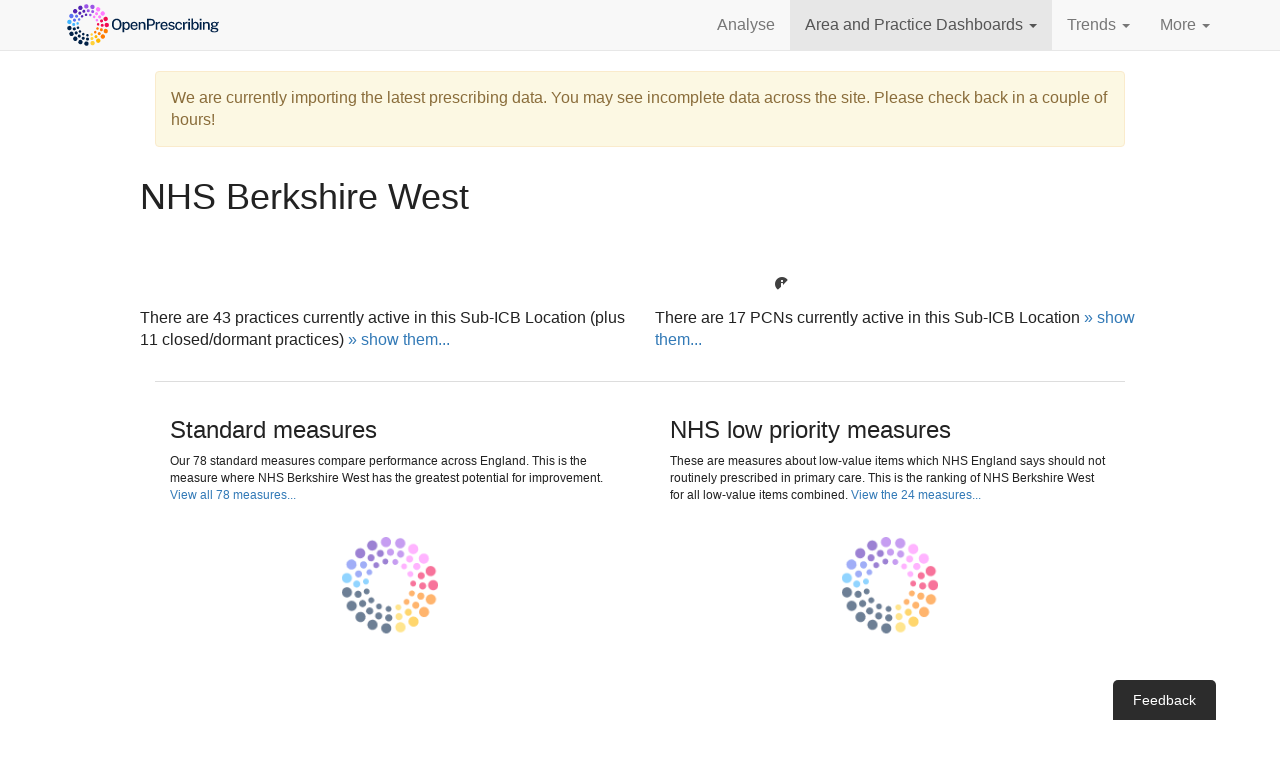

--- FILE ---
content_type: text/html; charset=utf-8
request_url: https://openprescribing.net/sicbl/15A/
body_size: 15070
content:




<!DOCTYPE html>
<html lang="en">
  <head>
    <meta charset="utf-8">
    <script>
      var SENTRY_PUBLIC_DSN = 'https://fa5bebd319be443f8ce0671fe4ea9976@sentry.io/1254683';
      var SOURCE_COMMIT_ID = 'ccef26cf253e606563c57321deba645e7da313a1';
      var MAPBOX_PUBLIC_TOKEN = 'pk.eyJ1IjoiZWJtZGF0YWxhYiIsImEiOiJjanlwbHltbGcxOTQ2M2xxZmZhN3l0dGt4In0.FKZx7jqZsPdDsJfCVxWQQg';
    </script>
    
    <script>
      function setParamsFromQueryString(params, keys) {
        for(i=0; i < keys.length; i++) {
         var match = location.search.match(new RegExp("[?&]"+keys[0]+"=([^&]+)(&|$)"));
         var val = match && decodeURIComponent(match[1].replace(/\+/g, ' '));
         if (val) {
          params[keys[0]] = val;
         }
        }
        return params;
      }
    </script>
    <!-- Prevent flicker of unstyled content in Google Optimize -->
    
    <style>.async-hide { opacity: 0 !important} </style>
    <script>(function(a,s,y,n,c,h,i,d,e){s.className+=' '+y;h.start=1*new Date;
h.end=i=function(){s.className=s.className.replace(RegExp(' ?'+y),'')};
(a[n]=a[n]||[]).hide=h;setTimeout(function(){i();h.end=null;},c);h.timeout=c;
})(window,document.documentElement,'async-hide','dataLayer',4000,
      {'GTM-5PX77GZ':true});</script>
    
    <script>
      (function(i,s,o,g,r,a,m){i['GoogleAnalyticsObject']=r;i[r]=i[r]||function(){
      (i[r].q=i[r].q||[]).push(arguments)},i[r].l=1*new Date();a=s.createElement(o),
      m=s.getElementsByTagName(o)[0];a.async=1;a.src=g;m.parentNode.insertBefore(a,m)
      })(window,document,'script','//www.google-analytics.com/analytics.js','ga');

      var params = {};
      params = setParamsFromQueryString(params, ['expId', 'expVar']);
      ga('create', 'UA-62480003-1', 'auto', params);
      
        ga('require', 'GTM-5PX77GZ');
      
      ga('send', 'pageview', location.pathname + location.search + location.hash);
    </script>
    
    <meta http-equiv="X-UA-Compatible" content="IE=edge">
    <meta name="viewport" content="width=device-width, initial-scale=1">
    <meta name="description" content="">
    <meta name="author" content="">
    <meta name="google-site-verification" content="JcfqytwjhFX03U1JI15k7oxfih_wpC1OWbCl1vxsosM" />

    <title>Prescribing measures for NHS BERKSHIRE WEST | OpenPrescribing</title>

    <link href="/static/vendor/bootstrap/css/bootstrap.96ae9cbbe8d4.css" rel="stylesheet">
    <link href="/static/css/index.5a661daea477.css" rel="stylesheet">

    <link rel="icon" href="/static/img/favicon.f1b5d67d6a9e.png">
    <!--[if IE]><link rel="shortcut icon" href="/static/img/favicon.ec508f25fe18.ico"><![endif]-->

    <!-- HTML5 shim and Respond.js for IE8 support of HTML5 elements and media queries -->
    <!--[if lt IE 9]>
      <script src="https://oss.maxcdn.com/html5shiv/3.7.2/html5shiv.min.js"></script>
      <script src="https://oss.maxcdn.com/respond/1.4.2/respond.min.js"></script>
    <![endif]-->

    
<link href='https://api.mapbox.com/mapbox.js/v2.2.1/mapbox.css' rel='stylesheet' />


    <script defer data-domain="openprescribing.net" src="https://plausible.io/js/script.hash.js"></script>
  </head>

  <body>

    <nav class="navbar navbar-default navbar-static-top" id="opNav">
      <div class="container">
        <div class="navbar-header">
          <button type="button" class="navbar-toggle collapsed" data-toggle="collapse" data-target="#navbar" aria-expanded="false" aria-controls="navbar">
            <span class="sr-only">Toggle navigation</span>
            <span class="icon-bar"></span>
            <span class="icon-bar"></span>
            <span class="icon-bar"></span>
          </button>
          <a class="navbar-brand" href="/">
            <span class="sr-only">OpenPrescribing</span>
            <svg xmlns="http://www.w3.org/2000/svg" xml:space="preserve" fill-rule="evenodd" stroke-linejoin="round" stroke-miterlimit="2" clip-rule="evenodd" viewBox="0 0 383 110">
              <g fill-rule="nonzero">
                <path fill="#002147" d="M50.854 99.007c.25-2.903 2.815-5.045 5.715-4.792a5.257 5.257 0 0 1 4.784 5.703 5.266 5.266 0 0 1-6.396 4.684 5.263 5.263 0 0 1-4.103-5.595ZM39.714 100.651l-.002.011a5.273 5.273 0 0 1-2.725-6.937 5.255 5.255 0 0 1 6.93-2.738 5.28 5.28 0 0 1 2.735 6.94 5.278 5.278 0 0 1-5.97 3.046 4.72 4.72 0 0 1-.968-.322Z"></path>
                <path fill="#ffd13a" d="M65.694 99.586c-.697-2.828 1.029-5.685 3.856-6.371a5.259 5.259 0 0 1 6.371 3.855c.697 2.83-1.029 5.687-3.855 6.372l-.003.012a5.245 5.245 0 0 1-2.389.024 5.257 5.257 0 0 1-3.98-3.892Z"></path>
                <path fill="#002147" d="M25.886 91.718a5.263 5.263 0 0 1-.35-7.443 5.266 5.266 0 0 1 7.445-.36 5.286 5.286 0 0 1 .347 7.452 5.274 5.274 0 0 1-7.442.351Z"></path>
                <path fill="#ffb700" d="M79.914 95.364a5.278 5.278 0 0 1 1.599-7.283 5.266 5.266 0 0 1 7.283 1.597c1.57 2.447.85 5.712-1.597 7.284l.002-.012a5.237 5.237 0 0 1-3.981.715 5.286 5.286 0 0 1-3.306-2.301Z"></path>
                <path fill="#002147" d="M15.676 78.804a5.28 5.28 0 0 1 2.059-7.168 5.263 5.263 0 0 1 7.158 2.067 5.263 5.263 0 0 1-2.058 7.16 5.231 5.231 0 0 1-3.683.542 5.24 5.24 0 0 1-3.476-2.601Z"></path>
                <path fill="#ff7c00" d="M92.028 86.763a5.286 5.286 0 0 1-.888-7.41 5.292 5.292 0 0 1 7.406-.876c2.288 1.804 2.672 5.118.878 7.407a5.24 5.24 0 0 1-5.277 1.877 5.114 5.114 0 0 1-2.119-.998Z"></path>
                <path fill="#002147" d="M10.171 63.271a5.265 5.265 0 0 1 4.283-6.103 5.262 5.262 0 0 1 6.097 4.27 5.255 5.255 0 0 1-4.272 6.106c-.7.127-1.388.105-2.049-.041a5.276 5.276 0 0 1-4.059-4.232Z"></path>
                <path fill="#ff7c00" d="M100.614 74.656a5.282 5.282 0 0 1-3.274-6.702l.01.003c.01-.041.019-.083.04-.131a5.272 5.272 0 0 1 6.676-3.304 5.261 5.261 0 0 1 3.312 6.678c-.009.042-.026.069-.033.1-.018.029-.023.062-.027.081a5.27 5.27 0 0 1-6.12 3.435 5.669 5.669 0 0 1-.584-.16Z"></path>
                <path fill="#40b5ff" d="M10.069 46.765a5.275 5.275 0 0 1 10.41 1.704 5.276 5.276 0 0 1-6.062 4.348 2.671 2.671 0 0 1-.281-.052 5.284 5.284 0 0 1-4.067-6Z"></path>
                <path fill="#f20c51" d="M99.464 55.005a5.264 5.264 0 0 1 5.224-5.312A5.264 5.264 0 0 1 110 54.917a5.28 5.28 0 0 1-5.227 5.322 5.614 5.614 0 0 1-1.184-.13 5.27 5.27 0 0 1-4.125-5.104Z"></path>
                <path fill="#5971f2" d="M17.538 38.299a5.258 5.258 0 0 1-2.127-7.141 5.267 5.267 0 0 1 7.141-2.128 5.267 5.267 0 0 1 2.127 7.142 5.279 5.279 0 0 1-5.772 2.646 4.997 4.997 0 0 1-1.369-.519Z"></path>
                <path fill="#f20c51" d="M97.185 42.22a5.278 5.278 0 0 1 3.198-6.735 5.279 5.279 0 0 1 6.735 3.199 5.276 5.276 0 0 1-3.198 6.734 5.277 5.277 0 0 1-6.735-3.198Z"></path>
                <path fill="#5324b3" d="M25.234 25.615c-1.948-2.163-1.797-5.497.355-7.448a5.272 5.272 0 0 1 7.449.355 5.26 5.26 0 0 1-.354 7.438A5.242 5.242 0 0 1 28 27.212a5.337 5.337 0 0 1-2.766-1.597Z"></path>
                <path fill="#ff7cff" d="M90.873 30.84a5.271 5.271 0 0 1 8.251-6.561 5.274 5.274 0 0 1-.845 7.406 5.258 5.258 0 0 1-4.417 1.017 5.229 5.229 0 0 1-2.989-1.862Z"></path>
                <path fill="#5324b3" d="M36.699 16.168c-1.154-2.669.083-5.765 2.752-6.92a5.27 5.27 0 0 1 6.93 2.755c1.154 2.67-.083 5.775-2.754 6.931a5.302 5.302 0 0 1-3.219.306 5.244 5.244 0 0 1-3.709-3.072Z"></path>
                <path fill="#ff7cff" d="M81.216 22.089a5.275 5.275 0 0 1-1.586-7.282 5.273 5.273 0 0 1 7.291-1.574 5.262 5.262 0 0 1 1.574 7.281 5.275 5.275 0 0 1-5.565 2.301 5.007 5.007 0 0 1-1.714-.726Z"></path>
                <path fill="#9b54e6" d="M50.588 10.951a5.273 5.273 0 1 1 5.676 4.849 5.595 5.595 0 0 1-1.556-.116 5.277 5.277 0 0 1-4.12-4.733ZM69.247 16.901a5.268 5.268 0 0 1-3.819-6.399 5.262 5.262 0 0 1 6.398-3.818l.011.002a5.272 5.272 0 0 1 3.807 6.408 5.269 5.269 0 0 1-6.244 3.851c-.053-.011-.102-.032-.153-.044Z"></path>
                <path fill="#002147" d="M58.621 92.352a3.689 3.689 0 1 1 .247-7.372 3.671 3.671 0 0 1 3.556 3.806 3.684 3.684 0 0 1-3.337 3.556 3.481 3.481 0 0 1-.466.01Z"></path>
                <path fill="#ffd13a" d="M65.756 88.384a3.684 3.684 0 0 1 2.531-4.566 3.692 3.692 0 0 1 2.025 7.1 3.687 3.687 0 0 1-4.556-2.534Z"></path>
                <path fill="#002147" d="M47.056 90.143c-1.923-.693-2.923-2.799-2.239-4.71.684-1.922 2.799-2.935 4.711-2.239a3.687 3.687 0 1 1-2.472 6.949Z"></path>
                <path fill="#ffb700" d="M75.89 84.956a3.688 3.688 0 0 1 1.006-5.126 3.689 3.689 0 0 1 5.115 1.015 3.69 3.69 0 0 1-1.005 5.117 3.645 3.645 0 0 1-1.718.604 3.676 3.676 0 0 1-3.398-1.61Z"></path>
                <path fill="#002147" d="M36.705 84.531a3.686 3.686 0 0 1-.698-5.173 3.696 3.696 0 0 1 5.173-.698 3.695 3.695 0 0 1 .698 5.173 3.675 3.675 0 0 1-2.597 1.438 3.642 3.642 0 0 1-2.576-.74Z"></path>
                <path fill="#ff7c00" d="M84.468 78.571a3.691 3.691 0 0 1-.633-5.177c1.241-1.612 3.563-1.901 5.176-.645a3.691 3.691 0 0 1 .635 5.177 3.664 3.664 0 0 1-2.568 1.406 3.7 3.7 0 0 1-2.61-.761Z"></path>
                <path fill="#002147" d="M28.553 76.02a3.693 3.693 0 0 1 .928-5.141 3.683 3.683 0 0 1 5.132.931 3.68 3.68 0 0 1-.921 5.129 3.64 3.64 0 0 1-1.767.65 3.72 3.72 0 0 1-3.372-1.569Z"></path>
                <path fill="#ff7c00" d="M90.62 69.808a3.686 3.686 0 0 1-2.239-4.712c.02-.032.027-.057.036-.088a3.682 3.682 0 0 1 4.7-2.248 3.68 3.68 0 0 1 2.248 4.71l.001.011a.415.415 0 0 1-.034.099 3.697 3.697 0 0 1-3.144 2.436 3.657 3.657 0 0 1-1.568-.208Z"></path>
                <path fill="#002147" d="M23.416 65.414a3.691 3.691 0 0 1 2.455-4.602 3.682 3.682 0 0 1 4.6 2.456 3.68 3.68 0 0 1-3.196 4.745 3.685 3.685 0 0 1-3.859-2.599Z"></path>
                <path fill="#f20c51" d="M93.728 59.476a3.696 3.696 0 0 1-3.607-3.777 3.702 3.702 0 0 1 3.768-3.608 3.685 3.685 0 0 1 3.606 3.768l.011-.001a3.712 3.712 0 0 1-3.355 3.601c-.137.013-.276.014-.423.017Z"></path>
                <path fill="#40b5ff" d="M25.417 57.489a3.68 3.68 0 0 1-3.606-3.768 3.683 3.683 0 0 1 3.781-3.598c2.03.037 3.641 1.727 3.595 3.769a3.683 3.683 0 0 1-3.345 3.589 2.867 2.867 0 0 1-.425.008Z"></path>
                <path fill="#f20c51" d="M88.824 46.322a3.689 3.689 0 0 1 2.445-4.6 3.688 3.688 0 1 1-2.445 4.6Z"></path>
                <path fill="#5971f2" d="M26.201 46.828a3.698 3.698 0 0 1-2.24-4.721 3.692 3.692 0 0 1 6.952 2.484 3.687 3.687 0 0 1-3.132 2.432 3.66 3.66 0 0 1-1.58-.195Z"></path>
                <path fill="#ff7cff" d="M84.673 37.793a3.684 3.684 0 0 1 .919-5.14 3.69 3.69 0 0 1 5.129.92 3.686 3.686 0 0 1-.907 5.14 3.69 3.69 0 0 1-1.779.64 3.68 3.68 0 0 1-3.362-1.56Z"></path>
                <path fill="#5971f2" d="M30.284 36.938a3.707 3.707 0 0 1-.658-5.187 3.713 3.713 0 0 1 5.187-.645 3.69 3.69 0 0 1 .646 5.176 3.672 3.672 0 0 1-2.579 1.415 3.675 3.675 0 0 1-2.596-.759Z"></path>
                <path fill="#ff7cff" d="M78.096 30.942a3.694 3.694 0 0 1-.698-5.171 3.693 3.693 0 0 1 5.173-.699 3.692 3.692 0 0 1-1.9 6.611 3.673 3.673 0 0 1-2.575-.741Z"></path>
                <path fill="#5324b3" d="M37.261 28.83a3.7 3.7 0 0 1 1.003-5.127 3.69 3.69 0 0 1 5.117 1.007 3.675 3.675 0 0 1-.995 5.114 3.687 3.687 0 0 1-5.125-.994Z"></path>
                <path fill="#9b54e6" d="M69.738 26.431a3.686 3.686 0 0 1-2.237-4.712c.674-1.92 2.792-2.922 4.712-2.238a3.686 3.686 0 0 1-.905 7.146 3.654 3.654 0 0 1-1.57-.196Z"></path>
                <path fill="#5324b3" d="M46.416 23.295c-.562-1.955.578-3.992 2.533-4.566a3.698 3.698 0 0 1 4.565 2.534 3.695 3.695 0 0 1-3.211 4.692 3.7 3.7 0 0 1-3.887-2.66Z"></path>
                <path fill="#9b54e6" d="M60.4 24.655a3.689 3.689 0 1 1 .247-7.373 3.68 3.68 0 0 1 3.556 3.805 3.685 3.685 0 0 1-3.803 3.568Z"></path>
                <path fill="#002147" d="M47.233 79.611a3.053 3.053 0 0 1-1.36-4.093 3.046 3.046 0 0 1 4.093-1.361 3.053 3.053 0 0 1 1.36 4.094 3.044 3.044 0 0 1-3.656 1.533 4.037 4.037 0 0 1-.437-.173ZM55.457 79.335a3.048 3.048 0 0 1 3.198-2.902 3.04 3.04 0 0 1 2.892 3.195 3.048 3.048 0 0 1-3.196 2.903 3.059 3.059 0 0 1-2.894-3.196ZM38.239 72.466a3.041 3.041 0 0 1 .386-4.29 3.034 3.034 0 0 1 4.292.386 3.035 3.035 0 0 1-.386 4.29 3.02 3.02 0 0 1-2.892.559 2.978 2.978 0 0 1-1.4-.945Z"></path>
                <path fill="#ffd13a" d="M65.774 78.952a3.035 3.035 0 0 1 1.733-3.942 3.056 3.056 0 0 1 3.952 1.734 3.06 3.06 0 0 1-1.744 3.951 3.038 3.038 0 0 1-3.941-1.743Z"></path>
                <path fill="#002147" d="M32.841 62.312a3.052 3.052 0 0 1 2.095-3.771 3.051 3.051 0 0 1 3.777 2.086 3.053 3.053 0 0 1-2.095 3.771 2.985 2.985 0 0 1-1.772-.023 3.069 3.069 0 0 1-2.005-2.063Z"></path>
                <path fill="#ff7c00" d="M75.016 74.386a3.053 3.053 0 0 1-.074-4.29c.028-.022.046-.049.076-.072a3.046 3.046 0 0 1 4.309-.067 3.057 3.057 0 0 1 .081 4.301c-.029.023-.05.059-.081.082a3.032 3.032 0 0 1-3.116.763 3.083 3.083 0 0 1-1.195-.717Z"></path>
                <path fill="#40b5ff" d="M32.015 50.844a3.048 3.048 0 1 1 6.038.822 3.046 3.046 0 0 1-3.436 2.611 3.04 3.04 0 0 1-.531-.116 3.038 3.038 0 0 1-2.071-3.317Z"></path>
                <path fill="#ff7c00" d="M81.599 66.337a3.052 3.052 0 0 1-1.842-3.896l.012-.008a3.03 3.03 0 0 1 3.893-1.83 3.044 3.044 0 0 1 1.839 3.904l.004-.01a3.053 3.053 0 0 1-3.802 1.883.356.356 0 0 1-.104-.043Z"></path>
                <path fill="#5971f2" d="M36.895 44.219a3.054 3.054 0 0 1 3.252-5.168 3.059 3.059 0 0 1 .958 4.21l-.011-.003a3.043 3.043 0 0 1-4.199.961Z"></path>
                <path fill="#f20c51" d="M80.962 53.548a3.048 3.048 0 0 1 2.821-3.261 3.032 3.032 0 0 1 3.261 2.81 3.046 3.046 0 0 1-3.969 3.137 3.082 3.082 0 0 1-2.113-2.686Z"></path>
                <path fill="#5324b3" d="M43.128 35.991a3.05 3.05 0 0 1 5.076-3.38 3.04 3.04 0 0 1-.848 4.229c-.808.544-1.77.64-2.626.365a3.02 3.02 0 0 1-1.602-1.214Z"></path>
                <path fill="#ff7cff" d="M78.471 44.92a3.034 3.034 0 0 1 1.252-4.119 3.049 3.049 0 0 1 4.13 1.256 3.066 3.066 0 0 1-1.257 4.129 3.073 3.073 0 0 1-2.371.21 3.012 3.012 0 0 1-1.754-1.476Z"></path>
                <path fill="#5324b3" d="M52.186 31.066a3.063 3.063 0 0 1 2.523-3.506 3.05 3.05 0 0 1 3.497 2.521 3.043 3.043 0 0 1-2.524 3.506l.01.003a3.088 3.088 0 0 1-1.424-.105 3.092 3.092 0 0 1-2.082-2.419Z"></path>
                <path fill="#9b54e6" d="M62.47 30.287a3.061 3.061 0 0 1 3.727-2.185 3.06 3.06 0 0 1 2.182 3.726 3.046 3.046 0 0 1-3.722 2.177c-.062-.009-.12-.028-.168-.043a3.054 3.054 0 0 1-2.019-3.675Z"></path>
                <path fill="#ff7cff" d="M72.699 38.022a3.06 3.06 0 0 1-.504-4.289 3.047 3.047 0 0 1 4.284-.495 3.061 3.061 0 0 1 .506 4.289 3.057 3.057 0 0 1-4.286.495Z"></path>
              </g>
              <g fill="#002147" fill-rule="nonzero">
                <path d="M128.593 66.847c-2.381 0-4.438-.528-6.172-1.586-1.735-1.057-3.07-2.586-4.006-4.586-.937-2-1.405-4.414-1.405-7.242 0-2.852.474-5.284 1.423-7.296.948-2.012 2.29-3.553 4.024-4.622 1.734-1.07 3.779-1.604 6.136-1.604 2.344 0 4.378.534 6.1 1.604 1.722 1.069 3.051 2.61 3.988 4.622.936 2.012 1.404 4.444 1.404 7.296 0 2.828-.465 5.239-1.395 7.233-.931 1.994-2.257 3.523-3.979 4.586-1.722 1.064-3.762 1.595-6.118 1.595Zm0-3.317c1.523 0 2.825-.35 3.906-1.051 1.082-.701 1.907-1.795 2.475-3.281.568-1.487.852-3.39.852-5.71 0-2.381-.287-4.327-.861-5.837-.574-1.511-1.402-2.626-2.484-3.345-1.081-.719-2.377-1.078-3.888-1.078-1.511 0-2.813.362-3.906 1.087-1.094.725-1.937 1.843-2.529 3.354-.592 1.511-.888 3.45-.888 5.819 0 2.332.296 4.238.888 5.719.592 1.48 1.435 2.571 2.529 3.272 1.093.701 2.395 1.051 3.906 1.051ZM142.478 72.322V47.741h3.879l.037 3.118c.229-.411.525-.818.888-1.223.362-.405.794-.78 1.296-1.124a6.479 6.479 0 0 1 1.722-.825 7.086 7.086 0 0 1 2.148-.308c1.474 0 2.777.341 3.907 1.024 1.129.683 2.012 1.728 2.646 3.136.634 1.408.952 3.193.952 5.357 0 2.175-.318 4-.952 5.474-.634 1.474-1.538 2.589-2.71 3.344-1.172.756-2.562 1.133-4.169 1.133-.774 0-1.468-.108-2.085-.326a5.953 5.953 0 0 1-1.631-.861 6.673 6.673 0 0 1-1.206-1.16 8.012 8.012 0 0 1-.824-1.242v9.064h-3.898Zm8.828-8.429c1.438 0 2.619-.559 3.544-1.677.924-1.118 1.387-2.867 1.387-5.248 0-2.042-.426-3.659-1.278-4.849-.852-1.19-2.07-1.785-3.653-1.785-1.631 0-2.864.619-3.698 1.858-.834 1.238-1.251 2.83-1.251 4.776 0 1.269.185 2.426.553 3.471.369 1.046.922 1.883 1.659 2.511.737.628 1.649.943 2.737.943ZM170.485 66.847c-1.777 0-3.342-.383-4.695-1.151-1.354-.767-2.408-1.864-3.164-3.29-.755-1.426-1.132-3.124-1.132-5.093 0-1.946.344-3.665 1.033-5.158.689-1.492 1.686-2.661 2.991-3.507 1.305-.846 2.876-1.269 4.713-1.269 1.8 0 3.323.387 4.568 1.16 1.245.773 2.187 1.858 2.828 3.254.64 1.396.96 3.042.96 4.939v1.287h-13.196c-.012 1.124.169 2.13.544 3.019.374.888.933 1.589 1.676 2.102.744.514 1.671.771 2.783.771 1.124 0 2.094-.254 2.909-.762.816-.507 1.351-1.262 1.605-2.265h3.589c-.218 1.281-.731 2.368-1.541 3.262a7.77 7.77 0 0 1-2.919 2.022 9.503 9.503 0 0 1-3.552.679ZM165.391 55.5h9.498c0-.979-.169-1.87-.507-2.674a4.188 4.188 0 0 0-1.55-1.903c-.695-.466-1.568-.698-2.619-.698-1.076 0-1.97.26-2.683.779a4.839 4.839 0 0 0-1.604 1.994 6.143 6.143 0 0 0-.535 2.502ZM181.198 66.485V47.741h3.788v2.701a5.94 5.94 0 0 1 1.224-1.432c.513-.447 1.148-.809 1.903-1.087.755-.278 1.629-.417 2.619-.417 1.173 0 2.257.232 3.254.698.997.465 1.798 1.19 2.402 2.175.604.985.906 2.257.906 3.816v12.29h-3.879V54.612c0-1.342-.359-2.339-1.078-2.991-.719-.653-1.647-.979-2.783-.979a6.26 6.26 0 0 0-2.175.38c-.689.254-1.245.638-1.668 1.151-.423.514-.634 1.158-.634 1.931v12.381h-3.879ZM201.156 66.485V40.273h9.081c1.873 0 3.55.32 5.03.961 1.481.64 2.647 1.583 3.499 2.828.852 1.244 1.278 2.773 1.278 4.586 0 1.74-.39 3.223-1.169 4.45-.78 1.227-1.867 2.163-3.263 2.81-1.396.646-3.012.969-4.849.969h-5.656v9.608h-3.951Zm3.933-12.78h5.565c1.668 0 3.027-.48 4.079-1.441 1.051-.961 1.577-2.239 1.577-3.834 0-1.619-.544-2.861-1.632-3.725-1.087-.864-2.477-1.296-4.169-1.296h-5.42v10.296ZM221.893 66.485V47.741h3.716v3.843c.314-.918.752-1.688 1.314-2.311a5.586 5.586 0 0 1 1.967-1.414 5.983 5.983 0 0 1 2.375-.48c.253 0 .495.015.725.045.229.03.411.082.543.154v3.734a1.938 1.938 0 0 0-.607-.145 21.719 21.719 0 0 0-.643-.054c-.822-.06-1.571-.018-2.248.127-.677.145-1.26.387-1.749.725-.49.338-.864.779-1.124 1.323-.26.544-.39 1.185-.39 1.922v11.275h-3.879ZM242.358 66.847c-1.776 0-3.341-.383-4.695-1.151-1.353-.767-2.407-1.864-3.163-3.29-.755-1.426-1.133-3.124-1.133-5.093 0-1.946.345-3.665 1.034-5.158.688-1.492 1.685-2.661 2.991-3.507 1.305-.846 2.876-1.269 4.713-1.269 1.8 0 3.323.387 4.568 1.16 1.244.773 2.187 1.858 2.827 3.254.641 1.396.961 3.042.961 4.939v1.287h-13.196c-.012 1.124.169 2.13.543 3.019.375.888.934 1.589 1.677 2.102.743.514 1.671.771 2.783.771 1.124 0 2.093-.254 2.909-.762.816-.507 1.351-1.262 1.604-2.265h3.589c-.217 1.281-.731 2.368-1.54 3.262a7.77 7.77 0 0 1-2.919 2.022 9.504 9.504 0 0 1-3.553.679ZM237.265 55.5h9.498c0-.979-.169-1.87-.507-2.674a4.188 4.188 0 0 0-1.55-1.903c-.695-.466-1.568-.698-2.62-.698-1.075 0-1.969.26-2.682.779a4.849 4.849 0 0 0-1.605 1.994 6.158 6.158 0 0 0-.534 2.502ZM259.942 66.847c-1.306 0-2.529-.205-3.671-.616a6.748 6.748 0 0 1-2.864-1.94c-.768-.882-1.248-2.012-1.441-3.389h3.462c.157.713.456 1.302.897 1.767.441.465.973.81 1.595 1.033.623.224 1.29.336 2.003.336 1.185 0 2.145-.215 2.883-.644.737-.429 1.105-1.091 1.105-1.985 0-.64-.199-1.154-.598-1.541-.399-.386-1.021-.67-1.867-.852l-3.734-.888c-1.547-.362-2.786-.939-3.716-1.731-.931-.791-1.402-1.9-1.414-3.326 0-1.1.275-2.079.825-2.937.55-.858 1.371-1.532 2.465-2.021 1.094-.489 2.444-.734 4.051-.734 2.115 0 3.816.471 5.103 1.414 1.287.942 1.949 2.308 1.985 4.097h-3.353c-.121-.859-.511-1.532-1.17-2.022-.658-.489-1.525-.734-2.601-.734-1.112 0-2.024.221-2.737.662-.713.441-1.07 1.115-1.07 2.021 0 .616.263 1.103.789 1.459.526.357 1.302.65 2.329.879l3.553.889c.919.241 1.674.559 2.266.951.592.393 1.058.825 1.396 1.296.338.472.577.961.716 1.469.139.507.208.985.208 1.432 0 1.184-.299 2.196-.897 3.036-.598.84-1.447 1.486-2.547 1.94-1.099.453-2.417.679-3.951.679ZM277.398 66.847c-1.692 0-3.196-.371-4.514-1.114-1.317-.744-2.35-1.837-3.099-3.281-.75-1.445-1.124-3.2-1.124-5.266 0-1.946.347-3.656 1.042-5.13.695-1.475 1.695-2.623 3-3.444 1.305-.822 2.87-1.233 4.695-1.233 1.414 0 2.665.275 3.752.825a7.074 7.074 0 0 1 2.656 2.293c.683.979 1.097 2.121 1.242 3.426h-3.372a4.163 4.163 0 0 0-.689-1.722 4.002 4.002 0 0 0-1.432-1.278c-.592-.321-1.299-.481-2.121-.481-1.51 0-2.737.55-3.68 1.65-.942 1.1-1.414 2.785-1.414 5.057 0 2.079.442 3.735 1.324 4.967.882 1.233 2.157 1.849 3.825 1.849.821 0 1.528-.169 2.12-.507a4.167 4.167 0 0 0 1.423-1.306 4.212 4.212 0 0 0 .68-1.649h3.299c-.145 1.257-.559 2.362-1.241 3.317a6.97 6.97 0 0 1-2.656 2.23c-1.088.531-2.326.797-3.716.797ZM287.422 66.485V47.741h3.716v3.843c.314-.918.752-1.688 1.314-2.311a5.586 5.586 0 0 1 1.967-1.414 5.983 5.983 0 0 1 2.375-.48 5.6 5.6 0 0 1 .725.045c.23.03.411.082.544.154v3.734a1.945 1.945 0 0 0-.608-.145 21.44 21.44 0 0 0-.643-.054c-.822-.06-1.571-.018-2.248.127-.677.145-1.26.387-1.749.725a3.32 3.32 0 0 0-1.124 1.323c-.26.544-.39 1.185-.39 1.922v11.275h-3.879ZM300.075 66.485V47.741h3.734v18.744h-3.734Zm-.091-22.369v-3.825h3.898v3.825h-3.898ZM317.114 66.847c-1.051 0-1.945-.139-2.683-.417-.737-.278-1.344-.634-1.821-1.069a5.558 5.558 0 0 1-1.124-1.378 8.612 8.612 0 0 1-.626-1.341l-.416 3.843h-2.919V39.548h3.916v11.039c.169-.326.419-.676.752-1.051a6.074 6.074 0 0 1 1.251-1.051 6.903 6.903 0 0 1 1.749-.798c.664-.205 1.414-.308 2.248-.308 2.332 0 4.184.822 5.556 2.465 1.371 1.644 2.057 4.036 2.057 7.178 0 1.982-.296 3.707-.888 5.176-.592 1.468-1.478 2.61-2.656 3.426-1.178.815-2.643 1.223-4.396 1.223Zm-.761-2.918c1.426 0 2.589-.556 3.489-1.668.901-1.112 1.351-2.9 1.351-5.365 0-2.127-.42-3.753-1.26-4.877-.84-1.123-2.051-1.685-3.634-1.685-1.136 0-2.061.25-2.774.752-.713.501-1.236 1.242-1.568 2.22-.332.979-.504 2.176-.516 3.59 0 2.501.386 4.299 1.16 5.392.773 1.094 2.024 1.641 3.752 1.641ZM327.555 66.485V47.741h3.735v18.744h-3.735Zm-.09-22.369v-3.825h3.897v3.825h-3.897ZM335.006 66.485V47.741h3.788v2.701a5.94 5.94 0 0 1 1.224-1.432c.513-.447 1.148-.809 1.903-1.087.755-.278 1.629-.417 2.62-.417 1.172 0 2.256.232 3.253.698.997.465 1.798 1.19 2.402 2.175.604.985.907 2.257.907 3.816v12.29h-3.88V54.612c0-1.342-.359-2.339-1.078-2.991-.719-.653-1.647-.979-2.783-.979a6.26 6.26 0 0 0-2.175.38c-.689.254-1.245.638-1.668 1.151-.423.514-.634 1.158-.634 1.931v12.381h-3.879ZM362.414 72.684c-3.046 0-5.402-.426-7.07-1.278-1.667-.852-2.501-2.039-2.501-3.562 0-.664.16-1.229.48-1.695.32-.465.701-.848 1.142-1.151.441-.302.849-.54 1.224-.716.374-.175.616-.299.725-.371a423.91 423.91 0 0 0-.789-.462 3.115 3.115 0 0 1-.861-.762c-.254-.32-.38-.74-.38-1.26 0-.604.287-1.163.861-1.676.574-.514 1.441-.892 2.601-1.133-1.136-.556-2.018-1.305-2.647-2.248-.628-.943-.942-1.946-.942-3.009 0-1.221.344-2.275 1.033-3.163.689-.889 1.658-1.568 2.909-2.04 1.251-.471 2.722-.707 4.414-.707 1.245 0 2.281.139 3.109.417a8.818 8.818 0 0 1 2.293 1.16c.23-.084.559-.214.988-.389.429-.176.897-.366 1.405-.571.507-.206.994-.405 1.459-.598l1.133-.472-.018 3.372-3.263.598c.169.363.305.761.408 1.196.103.435.154.834.154 1.197a5.404 5.404 0 0 1-.888 3c-.592.912-1.481 1.64-2.665 2.184-1.184.544-2.665.816-4.441.816-.169 0-.387-.003-.653-.009a6.02 6.02 0 0 1-.67-.046c-1.124.037-1.898.167-2.321.39-.423.224-.634.469-.634.734 0 .339.272.568.816.689.543.121 1.438.224 2.682.308.448.037 1.019.073 1.713.109.695.036 1.466.085 2.312.145 2.054.121 3.622.635 4.704 1.541 1.081.906 1.622 2.109 1.622 3.607 0 1.716-.779 3.121-2.338 4.215-1.559 1.093-3.928 1.64-7.106 1.64Zm.671-2.374c1.655 0 2.906-.239 3.752-.716.846-.478 1.269-1.188 1.269-2.13 0-.701-.272-1.275-.816-1.722-.544-.448-1.36-.707-2.447-.78l-5.003-.326a2.972 2.972 0 0 0-1.478.326 3.26 3.26 0 0 0-1.205 1.006 2.356 2.356 0 0 0-.471 1.423c0 .943.519 1.665 1.559 2.166 1.039.502 2.652.753 4.84.753Zm-.689-13.324c1.256 0 2.269-.305 3.036-.915.767-.61 1.151-1.49 1.151-2.638 0-1.184-.384-2.099-1.151-2.746-.767-.646-1.78-.97-3.036-.97-1.269 0-2.293.327-3.073.979-.779.653-1.169 1.565-1.169 2.737 0 1.112.372 1.982 1.115 2.611.743.628 1.785.942 3.127.942Z"></path>
              </g>
            </svg>
          </a>
        </div>
        <div id="navbar" class="collapse navbar-collapse">
          <ul class="nav navbar-nav navbar-right dashboards">
            <li class="active_analyse"><a href="/analyse/">Analyse</a></li>
            <li class="dropdown active_dashboards">
              <a href="#" class="dropdown-toggle" data-toggle="dropdown" role="button" aria-haspopup="true" aria-expanded="false">Area and Practice Dashboards <span class="caret"></span></a>
              <ul class="dropdown-menu">
                <li><a href="/practice/">Practices</a></li>
                <li><a href="/pcn/">PCNs</a></li>
                <li><a href="/sicbl/">Sub-ICB Locations</a></li>
                <li><a href="/icb/">ICBs</a></li>
                <li><a href="/regional-team/">Regional Teams</a></li>
                <li><a href="/hospitals/">Hospitals</a></li>
                <li><a href="/national/england/">All England</a></li>
              </ul>
            </li>
            <li class="dropdown active_trends">
              <a href="#" class="dropdown-toggle" data-toggle="dropdown" role="button" aria-haspopup="true" aria-expanded="false">Trends <span class="caret"></span></a>
              <ul class="dropdown-menu">
                <li><a href="/bnf/">Trends for BNF sections</a></li>
                <li><a href="/chemical/">Trends for chemicals</a></li>
                <li><a href="/tariff/">Trends for Drug Tariff and Concessions</a></li>
                <li><a href="/labs/sicbl-improvement-radar/">SICBL improvement radar</a></li>
              </ul>
            </li>
            <li class="dropdown active_more">
              <a href="#" class="dropdown-toggle" data-toggle="dropdown" role="button" aria-haspopup="true" aria-expanded="false">More <span class="caret"></span></a>
              <ul class="dropdown-menu">
                <li class="active_howtouse"><a href="/how-to-use/">How to use</a></li>
                <li class="active_contact"><a href="/contact/">Stay in touch</a></li>
                <li class="active_faq"><a href="/faq/">FAQ</a></li>
                <li class="active_api"><a href="/api/">API</a></li>
                <li class="active_about"><a href="/about/">About</a></li>
                <li class="active_research"><a href="/research/">Research</a></li>
                <li class="active_dmd"><a href="/dmd/">dm+d</a></li>
                <li><a href="https://www.bennett.ox.ac.uk/openprescribing/blog/">Blog <span class="glyphicon glyphicon-new-window small"></span></a></li>
                <li class="active_privacy"><a href="/privacy/">Privacy Policy</a></li>
              </ul>
            </li>
          </ul>
        </div>
      </div>
    </nav>

    <!--[if lt IE 9]>
    <div class="alert alert-danger" style="width: 100%; max-width: none; text-align: center; margin-top: -10px; font-size: 120%">
      <strong>Warning!</strong> The charts on this website won't display in
      <strong>Internet Explorer 8</strong> or other older web browsers.
    </div>
    <![endif]-->

    <div class="container landing-page">

      <div class="starter-template">

      
        <div class="alert alert-warning">
          We are currently importing the latest prescribing data.  You may see
          incomplete data across the site.  Please check back in a couple of
          hours!
        </div>
      

      

      


<div class="row" id="intro">

  <div class="row">
    <div class="col-md-6">
      <h1>
        <a href="/sicbl/15A/" class="unstyled-link">NHS Berkshire West</a>
        
      </h1>
      
    </div>

    <div class="col-md-6" id="map-container">
      <div id="map-measure"></div>
    </div>
  </div>

  <div class="row">
    <div class="col-md-6">
      <div class="child-entity-list practice-list">
  <p>
    There are 43 practices currently active in this Sub-ICB Location
    
    (plus 11 closed/dormant practices)
    
    <a class="showall" href="#">&raquo; show them...</a>
  </p>

  <ul class="list-unstyled">
  
    <li class="hidden">
      <a href="/practice/K81081/">ABBEY MEDICAL CENTRE</a>
      (GP Practice)
    </li>
  
    <li class="hidden">
      <a href="/practice/K81014/">BALMORE PARK SURGERY</a>
      (GP Practice)
    </li>
  
    <li class="hidden">
      <a href="/practice/Y02476/">BROAD STREET HEALTH CENTRE</a>
      (GP Practice)
    </li>
  
    <li class="hidden">
      <a href="/practice/K81047/">BROOKSIDE GROUP PRACTICE</a>
      (GP Practice)
    </li>
  
    <li class="hidden">
      <a href="/practice/K81102/">BURDWOOD SURGERY</a>
      (GP Practice)
    </li>
  
    <li class="hidden">
      <a href="/practice/K81638/">BURMA HILL PRACTICE</a>
      (GP Practice - Retired)
    </li>
  
    <li class="hidden">
      <a href="/practice/K81103/">CHAPEL ROW SURGERY</a>
      (GP Practice)
    </li>
  
    <li class="hidden">
      <a href="/practice/K81026/">CHATHAM STREET SURGERY</a>
      (GP Practice)
    </li>
  
    <li class="hidden">
      <a href="/practice/K81067/">CIRCUIT LANE SURGERY</a>
      (GP Practice - Retired)
    </li>
  
    <li class="hidden">
      <a href="/practice/K81636/">COLEY PARK SURGERY</a>
      (GP Practice)
    </li>
  
    <li class="hidden">
      <a href="/practice/K81002/">EASTFIELD HOUSE SURGERY</a>
      (GP Practice)
    </li>
  
    <li class="hidden">
      <a href="/practice/K81640/">ELDON ROAD SURGERY</a>
      (GP Practice - Retired)
    </li>
  
    <li class="hidden">
      <a href="/practice/K81041/">EMMER GREEN SURGERY</a>
      (GP Practice)
    </li>
  
    <li class="hidden">
      <a href="/practice/K81017/">FALKLAND SURGERY</a>
      (GP Practice)
    </li>
  
    <li class="hidden">
      <a href="/practice/K81025/">FINCHAMPSTEAD PRACTICE</a>
      (GP Practice)
    </li>
  
    <li class="hidden">
      <a href="/practice/K81078/">GROVELANDS MEDICAL CENTRE</a>
      (GP Practice)
    </li>
  
    <li class="hidden">
      <a href="/practice/K81057/">HUNGERFORD SURGERY</a>
      (GP Practice)
    </li>
  
    <li class="hidden">
      <a href="/practice/K81613/">KENNET SURGERY</a>
      (GP Practice - Retired)
    </li>
  
    <li class="hidden">
      <a href="/practice/J82054/">KINTBURY &amp; WOOLTON HILL SURGERY</a>
      (GP Practice)
    </li>
  
    <li class="hidden">
      <a href="/practice/K81052/">LAMBOURN SURGERY</a>
      (GP Practice)
    </li>
  
    <li class="hidden">
      <a href="/practice/K81069/">LODDON VALE PRACTICE</a>
      (GP Practice)
    </li>
  
    <li class="hidden">
      <a href="/practice/K81072/">LONDON ROAD SURGERY</a>
      (GP Practice - Retired)
    </li>
  
    <li class="hidden">
      <a href="/practice/K81007/">LONDON STREET SURGERY</a>
      (GP Practice)
    </li>
  
    <li class="hidden">
      <a href="/practice/K81048/">LONG BARN LANE SURGERY</a>
      (GP Practice)
    </li>
  
    <li class="hidden">
      <a href="/practice/K81651/">MELROSE SURGERY</a>
      (GP Practice)
    </li>
  
    <li class="hidden">
      <a href="/practice/K81044/">MELROSE SURGERY DR FAB WILLIAMS</a>
      (GP Practice - Closed)
    </li>
  
    <li class="hidden">
      <a href="/practice/K81040/">MILMAN &amp; KENNET SURGERY</a>
      (GP Practice)
    </li>
  
    <li class="hidden">
      <a href="/practice/K81101/">MILMAN ROAD SURGERY</a>
      (GP Practice - Retired)
    </li>
  
    <li class="hidden">
      <a href="/practice/K81027/">MORTIMER SURGERY</a>
      (GP Practice)
    </li>
  
    <li class="hidden">
      <a href="/practice/K81080/">NEW WOKINGHAM ROAD SURGERY</a>
      (GP Practice)
    </li>
  
    <li class="hidden">
      <a href="/practice/K81045/">PARKSIDE PRACTICE</a>
      (GP Practice)
    </li>
  
    <li class="hidden">
      <a href="/practice/K81100/">PEMBROKE SURGERY</a>
      (GP Practice)
    </li>
  
    <li class="hidden">
      <a href="/practice/K81647/">PEPPARD ROAD SURGERY</a>
      (GP Practice - Retired)
    </li>
  
    <li class="hidden">
      <a href="/practice/K81054/">PRIORY AVENUE SURGERY</a>
      (GP Practice - Closed)
    </li>
  
    <li class="hidden">
      <a href="/practice/Y04333/">PRIORY AVENUE SURGERY</a>
      (GP Practice - Retired)
    </li>
  
    <li class="hidden">
      <a href="/practice/Y02128/">SHINFIELD MEDICAL PRACTICE</a>
      (GP Practice)
    </li>
  
    <li class="hidden">
      <a href="/practice/K81633/">SOUTH READING &amp; SHINFIELD GROUP MED PRAC</a>
      (GP Practice)
    </li>
  
    <li class="hidden">
      <a href="/practice/K81063/">STRAWBERRY HILL MEDICAL CENTRE</a>
      (GP Practice)
    </li>
  
    <li class="hidden">
      <a href="/practice/K81003/">SWALLOWFIELD MEDICAL PRACTICE</a>
      (GP Practice)
    </li>
  
    <li class="hidden">
      <a href="/practice/K81073/">THATCHAM HEALTH CENTRE</a>
      (GP Practice)
    </li>
  
    <li class="hidden">
      <a href="/practice/K81077/">THEALE MEDICAL CENTRE</a>
      (GP Practice)
    </li>
  
    <li class="hidden">
      <a href="/practice/K81012/">THE BOAT HOUSE SURGERY</a>
      (GP Practice)
    </li>
  
    <li class="hidden">
      <a href="/practice/K81050/">THE DOWNLAND PRACTICE</a>
      (GP Practice)
    </li>
  
    <li class="hidden">
      <a href="/practice/K81004/">THE POTTERIES</a>
      (GP Practice)
    </li>
  
    <li class="hidden">
      <a href="/practice/K81644/">TILEHURST VILLAGE SURGERY</a>
      (GP Practice)
    </li>
  
    <li class="hidden">
      <a href="/practice/K81070/">TWYFORD SURGERY</a>
      (GP Practice)
    </li>
  
    <li class="hidden">
      <a href="/practice/K81605/">UNIVERSITY MEDICAL GROUP</a>
      (GP Practice)
    </li>
  
    <li class="hidden">
      <a href="/practice/K81055/">WARGRAVE PRACTICE</a>
      (GP Practice)
    </li>
  
    <li class="hidden">
      <a href="/practice/K81062/">WESTERN ELMS &amp; CIRCUIT LANE SURGERIES</a>
      (GP Practice)
    </li>
  
    <li class="hidden">
      <a href="/practice/K81056/">WESTWOOD ROAD SURGERY</a>
      (GP Practice)
    </li>
  
    <li class="hidden">
      <a href="/practice/K81622/">WILDERNESS PRACTICE</a>
      (GP Practice - Retired)
    </li>
  
    <li class="hidden">
      <a href="/practice/K81022/">WOKINGHAM MEDICAL CENTRE</a>
      (GP Practice)
    </li>
  
    <li class="hidden">
      <a href="/practice/K81051/">WOODLEY PRACTICE</a>
      (GP Practice)
    </li>
  
    <li class="hidden">
      <a href="/practice/K81092/">WOOSEHILL PRACTICE</a>
      (GP Practice)
    </li>
  
  </ul>
</div>

    </div>
    
    <div class="col-md-6">
      <div class="child-entity-list pcn-list">
  <p>
    There are 17 PCNs currently active in this Sub-ICB Location
    <a class="showall" href="#">&raquo; show them...</a>
  </p>

  <ul class="list-unstyled">
  
    <li class="hidden">
      <a href="/pcn/U16983/">A34 WEST BERKSHIRE PCN</a>
    </li>
  
    <li class="hidden">
      <a href="/pcn/U63186/">CAVERSHAM PCN</a>
    </li>
  
    <li class="hidden">
      <a href="/pcn/U68696/">EARLEY + PCN</a>
    </li>
  
    <li class="hidden">
      <a href="/pcn/U45015/">ELM PARK PCN</a>
    </li>
  
    <li class="hidden">
      <a href="/pcn/U44671/">KENNET PCN</a>
    </li>
  
    <li class="hidden">
      <a href="/pcn/U89419/">MODALITY WOKINGHAM PCN</a>
    </li>
  
    <li class="hidden">
      <a href="/pcn/U62501/">NEW READING PCN</a>
    </li>
  
    <li class="hidden">
      <a href="/pcn/U29197/">PHOENIX PCN</a>
    </li>
  
    <li class="hidden">
      <a href="/pcn/U99474/">READING CENTRAL PCN</a>
    </li>
  
    <li class="hidden">
      <a href="/pcn/U03989/">READING HOLYBROOK PCN</a>
    </li>
  
    <li class="hidden">
      <a href="/pcn/U37007/">READING UNIVERSITY PCN</a>
    </li>
  
    <li class="hidden">
      <a href="/pcn/U98548/">THE TRIANGLE PCN</a>
    </li>
  
    <li class="hidden">
      <a href="/pcn/U11781/">WEST BERKSHIRE RURAL PCN</a>
    </li>
  
    <li class="hidden">
      <a href="/pcn/U04079/">WEST READING VILLAGES PCN</a>
    </li>
  
    <li class="hidden">
      <a href="/pcn/U49304/">WOKINGHAM NORTH PCN</a>
    </li>
  
    <li class="hidden">
      <a href="/pcn/U80264/">WOKINGHAM SOUTH PCN</a>
    </li>
  
    <li class="hidden">
      <a href="/pcn/U58708/">WOOSEHILL AND CROWTHORNE PCN</a>
    </li>
  
  </ul>
</div>

    </div>
    
  </div>


</div>


<hr/>
<div class="row" id="measures">
  <div class="col-md-6">
    <div class="landing-panel">
      <h3><a href="/sicbl/15A/measures/" class="unstyled-link">Standard measures</a></h3>
      <div class="row">
        <div class="col-md-12">
          <p class="measure-explanation">Our 78 standard measures compare performance across England. This is the measure where NHS Berkshire West has the greatest potential for improvement.  <a href="/sicbl/15A/measures/">View all 78 measures...</a></p>
        </div>
        <div class="col-md-12">
          <div id="top-measure-container" class="row">
            <div class="loading-wrapper loading">
              <img class="loading" src="/static/img/logo.e061cbe30f37.svg" onerror="this.src='/static/img/ajax-loader.69f58b3c2cff.gif';this.onerror=null;" title="Loading icon">
            </div>
          </div>
        </div>
      </div>
    </div>
  </div>
  <hr class="visible-sm">
  <div class="col-md-6">
    <div class="landing-panel">
      <h3><a href="/sicbl/15A/measures/?tags=lowpriority" class="unstyled-link">NHS low priority measures</a></h3>
      <div class="row">
        <div class="col-md-12">
          <p class="measure-explanation">These are measures about low-value items which NHS England says should not routinely prescribed in primary care. This is the ranking of NHS Berkshire West for all low-value items combined.  <a href="/sicbl/15A/measures/?tags=lowpriority">View the 24 measures...</a></p>
        </div>
        <div class="col-md-12">
          <div id="lpzomnibus-container" class="row">
            <div class="loading-wrapper loading">
              <img class="loading" src="/static/img/logo.e061cbe30f37.svg" onerror="this.src='/static/img/ajax-loader.69f58b3c2cff.gif';this.onerror=null;" title="Loading icon">
            </div>
          </div>
        </div>
      </div>
    </div>
  </div>
</div>

<div class="row" >
  <div class="col-md-12">
    You can browse all of our measures by topic:
    <small class="js-hide-long-list" data-max-items="7">
      
        <a href="/sicbl/15A/measures/?tags=antimicrobial">
          Antimicrobial Stewardship (11),
        </a>
      
        <a href="/sicbl/15A/measures/?tags=cardiovascular">
          Cardiovascular system (10),
        </a>
      
        <a href="/sicbl/15A/measures/?tags=centralnervous">
          Central Nervous system (3),
        </a>
      
        <a href="/sicbl/15A/measures/?tags=cost">
          Cost Saving (34),
        </a>
      
        <a href="/sicbl/15A/measures/?tags=diabetes">
          Diabetes (7),
        </a>
      
        <a href="/sicbl/15A/measures/?tags=efficacy">
          Efficacy (17),
        </a>
      
        <a href="/sicbl/15A/measures/?tags=erectiledysfunction">
          Erectile Dysfunction (1),
        </a>
      
        <a href="/sicbl/15A/measures/?tags=eye">
          Eye (1),
        </a>
      
        <a href="/sicbl/15A/measures/?tags=gastrointestinal">
          Gastrointestinal system (1),
        </a>
      
        <a href="/sicbl/15A/measures/?tags=generic">
          Generic prescribing (2),
        </a>
      
        <a href="/sicbl/15A/measures/?tags=greenernhs">
          Greener NHS (3),
        </a>
      
        <a href="/sicbl/15A/measures/?tags=infections">
          Infections (12),
        </a>
      
        <a href="/sicbl/15A/measures/?tags=lowpriority">
          NHS England - items which should not routinely be prescribed in primary care (24),
        </a>
      
        <a href="/sicbl/15A/measures/?tags=mentalhealth">
          Mental Health (5),
        </a>
      
        <a href="/sicbl/15A/measures/?tags=nice">
          NICE (24),
        </a>
      
        <a href="/sicbl/15A/measures/?tags=nutrition">
          Nutrition (5),
        </a>
      
        <a href="/sicbl/15A/measures/?tags=opioids">
          Opioids (5),
        </a>
      
        <a href="/sicbl/15A/measures/?tags=opportunities">
          National medicines optimisation opportunities (10),
        </a>
      
        <a href="/sicbl/15A/measures/?tags=pain">
          Pain (13),
        </a>
      
        <a href="/sicbl/15A/measures/?tags=paper">
          Mentioned in Papers (2),
        </a>
      
        <a href="/sicbl/15A/measures/?tags=reproductive">
          Reproductive system (1),
        </a>
      
        <a href="/sicbl/15A/measures/?tags=respiratory">
          Respiratory (4),
        </a>
      
        <a href="/sicbl/15A/measures/?tags=retired">
          Retired measures (2),
        </a>
      
        <a href="/sicbl/15A/measures/?tags=safety">
          Safety (25)
        </a>
      
    </small>
  </div>
</div>

<hr>

<div class="row" >
  <div class="col-md-6">
    <div class="landing-panel">

      

        <h3><a href="/sicbl/15A/price_per_unit/" class="unstyled-link">Savings on individual presentations</a></h3>
        <p>Every month, we identify the biggest cost saving opportunities for NHS Berkshire West. We also indicate cheaper options, based on what others have prescribed.</p>
        
        <div class="col-md-4 ppu-on-landing-page bigtext">
          <span>&pound;280,295</span>
        </div>
        <div class="col-md-8">The <strong>theoretical maximum</strong> of savings this Sub-ICB Location could have saved
          this month through prescription switches. <a href="/sicbl/15A/price_per_unit/">Read more...</a>
        </div>
        

      

    </div>
  </div>

  <hr class="visible-sm">

  <div class="col-md-6">
    <div class="landing-panel">
      <h3>
        <a href="/sicbl/15A/concessions/" class="unstyled-link">
          Price concessions cost
        </a>
      </h3>
      
        <p>
          We estimate that in <strong>November 2025</strong>
          price concessions for out-of-stock medicines will cost NHS Berkshire West
          an additional<br>
          <span style="font-size: 48px">
            &pound;127,964
          </span>
        </p>
        <p>
          See the full breakdown of this estimate, view costs for other months,
          and sign up for alerts on the
          <a href="/sicbl/15A/concessions/">
            price concessions dashboard.
          </a>
        </p>
      
    </div>
  </div>
</div>

<hr>

<div class="row" >
  
  <div class="col-md-6">
    <div class="landing-panel">
      <h3>Ghost-branded generics</h3>
      <strong>New</strong>: many practices are mistakenly prescribing generics as if they are brands.
      See a list of generics that may be affected
      <a href="/sicbl/15A/ghost_generics/">here</a>.
      <span id="ghost-total-text" class="invisible">
        NHS Berkshire West <span id="ghost-total"></span>.
      </span>
    </div>
  </div>
  
  
  <div class="col-md-6">
    <div class="landing-panel">
      <h3>Sign up for alerts or updates</h3>
      
<form method="post" class="form form-inline" id="alert-form" >
 <input type="hidden" name="csrfmiddlewaretoken" value="bpqbAFpevufMqOuYYXDgfTM6jXRzTzfFDDi8oc5wqHODaMjqvtvp3tSeM2Eu4p2G">
 <p>
   
     Get monthly alerts highlighting where you are an outlier, or have
     suddenly changed (<a href="/alert_example/">example</a>).
   
  <p>
  
  

<div id="div_id_email" class="form-group"> <div class="controls "> <input type="text" name="email" placeholder="Email address" size="35" maxlength="320" class="textinput form-control" required id="id_email"> </div> </div> <input type="hidden" name="pct_id" value="15A" id="id_pct_id"> <input type="hidden" name="practice_id" id="id_practice_id"> <input type="hidden" name="pcn_id" id="id_pcn_id"> <input type="hidden" name="stp_id" id="id_stp_id">

  <input class="btn btn-primary" type="submit" value="Subscribe">
  </p>
</form>

    </div>
  </div>
  
</div>

<hr>

<div class="row" >
  <div class="col-md-6">
    <div class="landing-panel">
      <h3>Looking for more data?</h3>
      <p>
        Try our <a href="/analyse/">Analyse form</a> which allows you
        run custom analyses on prescribing data for this Sub-ICB Location, or view
        <a href="/bnf/?org_type=sicbl&org=15A">high-level prescribing trends</a>.
      </p>
    </div>
  </div>
  <div class="col-md-6">
    <div class="landing-panel">
      
      <h3>OpenPrescribing Labs</h3>
      <p>
        Our Labs page is where we develop <strong>experimental</strong> new approaches to analysing data. All data and charts on the Labs should be treated <strong>cautiously</strong>.
        Our experimental Lab tools automatically identify areas that may be of interest to advanced users of OpenPrescribing, however not all charts presented may be relevant to clinical practice.
        <br/>
        To view our first Labs prototype prescribing outlier dashboard click <a href="/labs/outlier_reports/html/static_ccg_15A.html">here</a>
      </p>
      
    </div>
  </div>
</div>


<script id="summary-panel" type="text/x-handlebars-template">
  {{ costSavings }}
</script>
<script id="measure-panel" type="text/x-handlebars-template">
    <div class="panel panel-info">
      <div class="panel-heading">
        <span class="measure-panel-title">
          <a href="{{ chartTitleUrl }}">{{ chartTitle }}</a>
        </span>
      </div>
      <div class="panel-body" class="row">
        <p class="measure-description">{{{ description }}}</p>
        <div id="{{ chartId }}" data-costsaving="{{ cost_saving }}">
          <div class="status"></div>
        </div>
      </div>
      <div class="explanation">{{{ chartExplanation }}}</div>
    </div>
</script>




      </div>

    </div><!-- /.container -->


    <footer class="footer">
      <div class="container">
        <div class="row">
          <div class="col-xs-12">
            <ul class="list-unstyled footer-logos">
              <li>
                <a href="https://www.bennett.ox.ac.uk/" title="Bennett Institute for Applied Data Science">
                  <img class="footer-logos__bennett" src="/static/img/footer-bennett.636a2db0bf1c.svg" alt="Bennett Institute for Applied Data Science logo">
                </a>
              </li>
              <li>
                <a href="https://www.phc.ox.ac.uk/" title="Nuffield Department of Primary Care Health Sciences">
                  <img class="footer-logos__nuffield" src="/static/img/footer-nuffield.fecdcc93b86c.png" alt="Nuffield Department of Primary Care Health Sciences logo">
                </a>
              </li>
              <li>
                <a href="https://www.ox.ac.uk/" title="University of Oxford">
                  <img class="footer-logos__oxford" src="/static/img/footer-oxford.65456fc1711d.svg" alt="University of Oxford logo">
                </a>
              </li>
            </ul>
          </div>
            <div class="col-md-9 col-sm-9 col-xs-12 attribution text-muted">
              <div>Designed and built by the <a href="https://www.bennett.ox.ac.uk/">Bennett Institute for Applied Data Science</a>, <a href="https://www.phc.ox.ac.uk/">Department of Primary Care Health Sciences</a>, University of Oxford. Please see the <a href="https://openprescribing.net/about/"> about page</a> for details of our funding.
              Contact us: <a href="/cdn-cgi/l/email-protection#1371767d7d76676753637b703d7c6b3d72703d66782c606671797670672e5c63767d4361766070617a717a7d74362123557676777172707836212336212b3c607a70717f3c2226523c36212a362052"><span class="__cf_email__" data-cfemail="ed8f888383889999ad9d858ec38295c38c8ec39886">[email&#160;protected]</span></a> and find us on <a href="https://twitter.com/openprescribing">Twitter</a>.</div>
            </div>
        </div>
      </div>
    </footer>

    <a href="/cdn-cgi/l/email-protection#ec8e898282899898ac9c848fc28394c28d8fc29987d39f998e86898f98d1a39c8982bc9e899f8f9e858e85828bc9dedcaa8989888e8d8f87c9dedcc9ded4c39f858f8e80c3ddd9adc3c9ded5c9dfad" id="feedback-button">Feedback</a>

    <script data-cfasync="false" src="/cdn-cgi/scripts/5c5dd728/cloudflare-static/email-decode.min.js"></script><script src="/static/js/common.min.2ae1baf0d90d.js"></script>
    <script src="/static/js/global.min.100ed4fc2d09.js"></script>

    
<script>
  var maxZoom = 6;
  
  
  $.getJSON(
    "/api/1.0/ghost_generics/?entity_code=15A&date=2025-09-01&entity_type=ccg&group_by=all&format=json", function(data) {
    function numberWithCommas(x) {
        return Math.round(x).toString().replace(/\B(?=(\d{3})+(?!\d))/g, ",");
    }
    var savings = data[0]['possible_savings'];
    var formatted_savings = numberWithCommas(savings);
    if (savings >= 20) {
       msg = "may be paying at least <strong>£" + formatted_savings + "</strong> more than necessary this month";
    } else  {
       msg = "is not significantly affected by the problem this month";
    }
    $('#ghost-total').html(msg);
    $('#ghost-total-text').css('visibility', 'visible');
  });
  
</script>
<script id="measure-options" type="application/json">{"chartTitleUrlTemplate": "/measure/{measure}/sicbl/{entity_code}/", "globalMeasuresUrl": "/api/1.0/measure/?format=json\u0026measure=lpzomnibus%2Cbdzadq", "oneEntityUrlTemplate": "/measure/{measure}/sicbl/{entity_code}/", "orgId": "15A", "orgLocationUrl": "/api/1.0/org_location/?org_type=ccg\u0026q=15A", "orgType": "ccg", "orgTypeHuman": "Sub-ICB Location", "panelMeasuresUrl": "/api/1.0/measure_by_sicbl/?format=json\u0026org=15A\u0026measure=lpzomnibus%2Cbdzadq", "rollUpBy": "measure_id", "specificMeasures": [{"measure": "lpzomnibus", "chartContainerId": "#lpzomnibus-container"}, {"measure": "bdzadq", "chartContainerId": "#top-measure-container"}], "tagsFocusUrlTemplate": "/sicbl/{ccg_code}/measures/", "measureForAllPracticesUrlTemplate": "/sicbl/{ccg_code}/{measure}/", "improvementRadarUrlTemplate": "/labs/sicbl-improvement-radar/#{measure}", "measureDefinitionUrlTemplate": "/measure/{measure}/definition/", "measureUrlTemplate": "/measure/{measure}/"}</script>
<script src="/static/js/measures.min.73ec22c71749.js"></script>

  </body>
</html>


--- FILE ---
content_type: text/css
request_url: https://openprescribing.net/static/css/index.5a661daea477.css
body_size: 3262
content:
body {
  color: #222;
  font-size: 16px;
  background-repeat: repeat;
}
body > .container {
  max-width: 1000px;
}
h1,
h2,
h3,
h4,
h5,
h6 {
  font-weight: 500;
  color: #222;
}
.alert {
  margin-bottom: 10px;
}
.alert-info {
  color: #222;
  border-color: #31b0d5;
  background-color: #d9edf7;
}
.invisible {
  visibility: hidden;
}
.disclaimer {
  color: #727272;
}
.lead {
  margin-bottom: 7px;
}
.alert {
  margin-top: 10px;
}
.unstyled-link {
  color: inherit;
}
.unstyled-link:hover {
  text-decoration: none;
}
/* Sticky footer styles
-------------------------------------------------- */
html {
  position: relative;
  min-height: 100%;
}
body {
  padding-bottom: 150px;
}
.footer {
  position: absolute;
  bottom: 0;
  width: 100%;
  padding: 10px;
  background: #e6e6e6;
  height: auto;
  overflow: auto;
  font-size: 12px;
}
.footer .sponsors {
  margin-bottom: 10px;
}
.footer .sponsors a.logo {
  float: left;
}
.footer .sponsors img {
  margin-top: 3px;
  margin-right: 10px;
  height: 45px;
}
@media (max-width: 990px) {
  .footer {
    font-size: 10px;
  }
  .footer .sponsors img {
    height: 40px;
    margin-bottom: 5px;
    margin-right: 5px;
  }
}
.form-inline > .form-group {
  vertical-align: top;
}
/* Fix for Django-debug-toolbar bug
-------------------------------------------------- */
#djDebugToolbarHandle {
  top: 30px !important;
}
/* Fix for link-styled buttons - bootstrap doesn't reset padding
--------------------------------------------------------------- */
.btn-link {
  padding: 0;
}
#bubble-chart {
  padding: 20px 0 20px 0;
}
.info-link {
  border-bottom: dotted 1px #337ab7;
  color: #337ab7;
  cursor: help;
}
#extended-info {
  display: none;
}
#price_per_pill .popover,
#ghost_generics .popover {
  width: 200px;
}
#more-text {
  display: none;
}
.bubble-chart-tab a {
  font-weight: bold;
}
.ppu-on-landing-page {
  font-family: "Helvetica Neue", Helvetica, Arial, sans-serif;
  padding: 0;
}
hr {
  border-top: 1px solid #ddd;
}
.landing-page h3 {
  margin-top: 0;
}
.form-inline > * {
  margin: 5px 3px;
}
.landing-panel {
  padding: 15px;
}
.landing-panel .measure-explanation {
  min-height: 6em;
}
#feedback-button {
  position: fixed;
  cursor: pointer;
  width: auto;
  border: 0;
  font-size: 14px;
  background: #2C2C2C;
  color: #FFFFFF;
  padding: 10px 20px;
  margin: 0;
  z-index: 100;
  bottom: 0;
  right: 5%;
  webkit-border-radius: 5px 5px 0 0;
  moz-border-radius: 5px 5px 0 0;
  border-radius: 5px 5px 0 0;
}
body.embed {
  visibility: hidden;
}
body.embed .show-in-embed {
  visibility: visible;
  position: fixed;
  left: 0;
  top: 0;
}
.footer-logos {
  display: flex;
  gap: 15px;
  margin: 1rem 0 2rem;
  width: 100%;
}
.footer-logos__bennett {
  height: auto;
  max-height: 50px;
  max-width: 115px;
  width: 100%;
}
.footer-logos__nuffield {
  height: auto;
  max-height: 50px;
  max-width: 123px;
  width: 100%;
}
.footer-logos__oxford {
  height: auto;
  max-height: 50px;
  max-width: 50px;
  width: 100%;
}
/* Ensure dropdown menu has higher z-index than Mapbox controls.
-------------------------------------------------- */
.dropdown-menu {
  z-index: 1001 !important;
}
#opNav {
  margin-bottom: 10px;
}
#opNav .navbar-brand {
  padding: 2px 0px 2px 8px;
}
#opNav .navbar-brand svg {
  display: flex;
  height: 100%;
  width: auto;
}
#opNav .home .active_home > a,
#opNav .analyse .active_analyse > a,
#opNav .dashboards .active_dashboards > a,
#opNav .trends .active_trends > a,
#opNav .more .active_more > a {
  color: #555;
  background-color: #e7e7e7;
}
.homepage-image {
  margin: 0 10px 10px 0;
  border: 1px solid #ccc;
  float: left;
  width: 200px;
}
.homepage-comingsoon {
  position: relative;
  background-color: #e6e6e6;
  height: 200px;
}
.homepage-comingsoon .message {
  position: absolute;
  top: 90px;
  width: 100%;
  left: 45px;
  color: #ccc;
}
.latest-news-item {
  margin-bottom: 20px;
}
.latest-news-item img {
  display: block;
  width: 200px;
  border-radius: 6px;
}
#alert-form-container {
  display: none;
}
#results {
  display: none;
}
#results #tabs {
  width: 100%;
}
#results #tabs li {
  width: 25%;
}
@media (max-width: 1000px) {
  #results #tabs li a {
    font-size: 12px;
  }
}
#results #tabs li.data-tab {
  text-align: right;
}
#results #tabs li.data-tab a {
  padding-left: 5px;
}
#results #data-panel,
#results #chart-panel {
  padding-top: 20px;
}
#results .tab-pane {
  padding: 0 20px 20px 20px;
  border-bottom-left-radius: 4px;
  border-bottom-right-radius: 4px;
  border-left: 1px solid #ddd;
  border-right: 1px solid #ddd;
  border-bottom: 1px solid #ddd;
}
#results .tab-pane .chart-title-wrapper {
  text-align: center;
}
#results .tab-pane .chart-title-wrapper .chart-title {
  font-weight: bold;
  padding-left: 30px;
  padding-right: 30px;
}
#results .tab-pane .chart-title-wrapper .chart-title br {
  display: none;
}
@media (max-width: 1000px) {
  #results .tab-pane .chart-title-wrapper .chart-title br {
    display: inline-block;
    padding-left: 0;
    padding-right: 0;
  }
}
#results .tab-pane .chart-title-wrapper .chart-sub-title {
  font-size: 12px;
  color: #666666;
  font-weight: bold;
}
#results .tab-pane.active {
  background: white;
  min-height: 500px;
}
#results .tab-content > .active,
#results .pill-content > .active {
  height: auto;
  width: auto;
}
.save-url-button {
  display: none;
}
/* Analyse form styles
Responsive styling: http://jsfiddle.net/G58f5/51/
-------------------------------------------------- */
#analyse-options {
  margin-top: 20px;
  margin-bottom: 20px;
}
.form-row {
  display: table;
  width: 100%;
  text-align: left;
  vertical-align: top;
  margin-bottom: 10px;
}
.col {
  display: table-cell;
  vertical-align: top;
  margin-bottom: 5px;
  min-height: 40px;
}
.left {
  width: 170px;
  min-width: 170px;
  margin-left: 0;
  padding-top: 5px;
}
.middle {
  width: 220px;
  min-width: 220px;
}
.right {
  padding-left: 10px;
}
#org-help {
  font-size: 0.8em;
  display: none;
}
.help {
  border-bottom: 1px dotted #000;
  text-decoration: none;
}
@media (max-width: 1000px) {
  .form-row,
  .col {
    display: block;
    width: 100%;
    min-height: 25px;
  }
  .form-row .left {
    width: 100%;
    min-width: 100%;
    font-weight: bold;
    min-height: 30px;
  }
  .form-row .middle {
    width: 100%;
    min-width: 100%;
  }
  .form-row .right {
    border-bottom: 1px dotted #ccc;
    padding-top: 10px;
    padding-left: 0;
    margin-bottom: 20px;
    padding-bottom: 10px;
  }
  #update {
    width: 100%;
  }
}
/* Select2 styles */
.select2-container .select2-selection--single {
  height: 36px !important;
  padding-top: 3px;
  padding-left: 3px;
}
.select2-selection__arrow {
  top: 3px !important;
}
li.select2-search--inline {
  min-width: 200px !important;
  max-width: 90% !important;
}
li.select2-search--inline input.select2-search__field {
  min-width: 200px !important;
}
.select2-container--default .select2-results__option[aria-selected=true] {
  color: gray !important;
  background-color: #ebebeb !important;
}
#old-browser {
  display: none;
}
#map-panel {
  padding-bottom: 10px;
  overflow: hidden;
}
#map-title {
  font-size: 16px;
  font-weight: bold;
}
#map-wrapper {
  position: relative;
  width: 100%;
  height: 500px;
  margin-bottom: 10px;
}
#map {
  position: absolute;
  top: 0;
  bottom: 0;
  width: 100%;
  border: 1px solid gray;
}
.leaflet-popup-close-button {
  display: none;
}
.leaflet-popup-content-wrapper {
  pointer-events: none;
}
.map-legend {
  max-width: 200px;
}
.map-legend .swatch {
  width: 20px;
  height: 20px;
  float: left;
  margin-right: 10px;
}
.map-legend ul {
  list-style-type: none;
  padding-left: 0;
  margin-top: 10px;
}
.map-legend .legend-header {
  line-height: 1em;
}
path {
  -webkit-transition: fill 200ms;
  transition: fill 200ms;
}
.gradient {
  width: 85%;
  white-space: nowrap;
  position: relative;
  top: 4px;
  padding-bottom: 15px;
}
.gradient .domain-min {
  position: absolute;
  left: 0;
  font-size: 11px;
  bottom: 3px;
}
.gradient .domain-max {
  position: absolute;
  right: 0;
  font-size: 11px;
  bottom: 3px;
}
.gradient .grad-step {
  display: inline-block;
  height: 20px;
  width: 1%;
}
@keyframes pulse {
  0% {
    opacity: 0.25;
    transform: scale(0.9);
  }
  50% {
    opacity: 0.75;
    transform: scale(1);
  }
  100% {
    opacity: 0.25;
    transform: scale(0.9);
  }
}
.loading-wrapper {
  display: none;
  text-align: center;
}
.loading-wrapper img.loading {
  animation: pulse 2s linear infinite;
  margin: 0 auto;
  padding-bottom: 10px;
  max-width: 100px;
  width: 100%;
}
.select-menu-button::after {
  display: inline-block;
  width: 0;
  height: 0;
  vertical-align: -2px;
  content: "";
  border: 4px solid;
  border-right-color: transparent;
  border-bottom-color: transparent;
  border-left-color: transparent;
}
.save-url-button {
  position: absolute;
  right: 10px;
  margin-top: -35px;
  z-index: 900;
}
.save-url-button .save-url-dropdown {
  padding: 6px 10px 10px;
}
.save-url-button .save-url-dropdown input {
  width: 20em;
}
.chart-container {
  overflow: hidden;
  background: white;
  width: 100%;
}
.chart-container #chart,
.chart-container #summarychart {
  width: 100% !important;
  cursor: pointer;
  float: left;
}
.chart-container #summarychart .highcharts-series-group rect:hover {
  fill: #337ab7;
}
.chart-container .highcharts-container {
  width: 100% !important;
  height: 100% !important;
}
.chart-container .highcharts-attribution {
  float: right;
  font-size: 0.7em;
  margin-top: 0.5em;
  color: gray;
}
.practice-warning {
  float: left;
  font-size: 0.7em;
  margin-top: 0.5em;
  color: gray;
  max-width: 400px;
}
.outliers-toggle {
  font-size: 0.8em;
  color: gray;
  max-width: 100%;
  display: none;
}
#chart-options {
  border-left: 1px solid #ddd;
  border-right: 1px solid #ddd;
  background-color: white;
  padding: 10px 20px;
}
#chart-options #chart-options-wrapper {
  width: 100%;
  box-sizing: border-box;
  padding: 10px;
  min-height: 70px;
  position: relative;
}
#chart-options #chart-options-wrapper #play-slider {
  color: #999;
  float: left;
  cursor: pointer;
  display: none;
}
#chart-options #chart-options-wrapper #items-spending-toggle {
  position: absolute;
  top: 10px;
  right: 0px;
  width: 140px;
}
#chart-options #chart-options-wrapper #slider-wrapper {
  position: absolute;
  width: 100%;
  left: 0px;
  margin-left: 35px;
  padding-right: 205px;
}
#chart-options #chart-options-wrapper #slider-wrapper #chart-date-slider .noUi-pips-horizontal {
  padding: 10px 0 5px 0 !important;
  height: 40px !important;
}
#chart-options #chart-options-wrapper #slider-wrapper #chart-date-slider .noUi-value-horizontal.noUi-value-large {
  font-size: 10px !important;
  padding-top: 10px;
}
#chart-options #chart-options-wrapper #slider-wrapper #chart-date-slider .noUi-marker-horizontal.noUi-marker-large {
  height: 5px !important;
}
#chart-options #chart-options-wrapper #slider-wrapper #chart-date-slider .noUi-marker-horizontal.noUi-marker-medium {
  height: 2px !important;
}
@media (max-width: 1000px) {
  #chart-options #chart-options-wrapper #slider-wrapper {
    padding-right: 35px;
  }
  #chart-options #chart-options-wrapper #items-spending-toggle {
    top: 70px;
  }
}
@media (max-width: 1000px) {
  #chart-options {
    padding-bottom: 40px;
  }
}
/* Map and CCG pages */
#summary {
  margin-top: 20px;
}
#map-ccg {
  height: 300px;
  width: 100%;
  border: 1px solid gray;
}
/* List pages */
#search {
  margin-bottom: 10px;
  width: 60%;
  max-width: 400px;
  min-width: 350px;
}
#no-data {
  display: none;
  clear: both;
}
#trends {
  display: none;
  clear: both;
  margin-bottom: 70px;
}
#trends h3 {
  float: left;
}
#trends #graphtype {
  float: left;
  margin-left: 10px;
  margin-top: 15px;
}
#trends .chart {
  width: 100%;
  height: 400px;
  margin-bottom: 20px;
  vertical-align: middle;
  text-align: center;
}
#trends .chart .status {
  padding-top: 160px;
}
.highcharts-contextmenu hr {
  margin: 5px 0;
}
#overlay {
  background: rgba(0, 0, 0, 0.3);
  display: none;
  width: 100%;
  height: 100%;
  position: absolute;
  top: 0;
  left: 0;
  z-index: 99998;
}
.expose {
  background-color: red;
  position: relative;
}
#dashboard .panel p {
  font-size: 12px;
}
#dashboard .chart {
  height: 300px;
  margin-bottom: 10px;
}
#map-measure {
  height: 150px;
  width: 150px;
  -webkit-clip-path: circle(50% at 50% 50%);
  clip-path: circle(50% at 50% 50%);
}
#map-measure small {
  font-size: 0.6px;
}
#measures {
  font-size: 12px;
  margin-top: 20px;
  clear: both;
}
#measures .descriptive {
  margin-bottom: 10px;
}
#measures .loading-wrapper {
  display: block;
  height: 386px;
}
#measures .loading-wrapper .loading {
  animation: pulse 2s linear infinite;
  margin: 0 auto;
  padding-bottom: 10px;
  max-width: 100px;
  width: 100%;
}
#measures .panel {
  white-space: nowrap;
  overflow: hidden;
}
#measures .panel .panel-heading {
  white-space: normal;
}
#measures .panel .panel-body {
  padding: 5px;
}
#measures .panel .panel-body .inner,
#measures .panel .panel-body .measure-description {
  padding: 10px;
  overflow: auto;
  white-space: normal;
}
#measures .panel .measure-description {
  font-style: italic;
  margin-bottom: 0px;
  padding-bottom: 0px;
  text-align: center;
}
#measures .panel .explanation {
  margin: 5px 10px 10px 10px;
  white-space: normal;
  min-height: 3.5em;
}
#measures .panel .explanation ul {
  padding-left: 20px;
}
#measures .panel .explanation ul li {
  color: #337ab7;
}
#measures .panel .chart {
  margin-top: 5px;
  margin-bottom: 10px;
  min-height: 200px;
}
#measures .row.display-flex {
  display: flex;
  flex-wrap: wrap;
}
#measures .row.display-flex > [class*='col-'] {
  display: flex;
  flex-direction: column;
}


--- FILE ---
content_type: image/svg+xml
request_url: https://openprescribing.net/static/img/logo.e061cbe30f37.svg
body_size: 4821
content:
<svg xmlns="http://www.w3.org/2000/svg" xml:space="preserve" fill-rule="evenodd" stroke-linejoin="round" stroke-miterlimit="2" clip-rule="evenodd" viewBox="0 0 2000 2000">
  <path fill="#002147" fill-rule="nonzero" d="M817.06 1884.94c5-58.38 56.3-101.45 114.3-96.37 54.08 4.69 96.1 50.76 96.1 105.33q0 4.68-.42 9.36c-4.7 54.43-50.58 96.74-104.92 96.74-7.74 0-15.46-.87-23-2.55-51.3-11.45-86.62-59.87-82.06-112.51M594.26 1918l-.05.22c-52.98-23.27-77.58-86.21-54.5-139.5 16.56-38.69 54.64-63.89 96.54-63.89 14.48 0 28.8 3 42.06 8.83 53.04 23.25 77.7 86.19 54.7 139.56-20.06 46.29-70.34 72.07-119.4 61.25a94 94 0 0 1-19.36-6.47"/>
  <path fill="#ffd13a" fill-rule="nonzero" d="M1113.86 1896.58c-13.94-56.87 20.58-114.32 77.12-128.11 8.27-2.06 16.75-3.1 25.26-3.1 48.3 0 90.68 33.44 102.16 80.61 13.94 56.91-20.58 114.37-77.1 128.14l-.06.24a104 104 0 0 1-47.78.48c-39.16-8.64-70.12-39.09-79.6-78.26"/>
  <path fill="#002147" fill-rule="nonzero" d="M317.69 1738.36a106.2 106.2 0 0 1-7-149.67 105.2 105.2 0 0 1 78.04-34.79c26.2 0 51.48 9.84 70.86 27.55 42.68 39.25 45.8 106.78 6.94 149.85-38.94 42.92-106.06 46.11-148.84 7.06"/>
  <path fill="#ffb700" fill-rule="nonzero" d="M1398.27 1811.68c-31.12-49-16.7-115.07 31.98-146.45a105 105 0 0 1 56.9-16.8 105.3 105.3 0 0 1 88.76 48.9c31.4 49.22 17 114.87-31.94 146.48l.04-.24a104.3 104.3 0 0 1-79.62 14.38 105.8 105.8 0 0 1-66.12-46.27"/>
  <path fill="#002147" fill-rule="nonzero" d="M113.48 1478.67c-27.96-50.9-9.38-115.9 41.18-144.14a105 105 0 0 1 50.97-13.23 105.3 105.3 0 0 1 92.2 54.8 106.4 106.4 0 0 1 13.22 51.34c0 38.46-20.88 74.04-54.38 92.64a104.2 104.2 0 0 1-73.66 10.9 105 105 0 0 1-69.53-52.3"/>
  <path fill="#ff7c00" fill-rule="nonzero" d="M1640.55 1638.72c-45.44-36.03-53.44-103.2-17.76-149 35.94-45.5 102.62-53.43 148.12-17.62 45.76 36.27 53.44 102.92 17.56 148.95a104.7 104.7 0 0 1-105.54 37.74 102 102 0 0 1-42.38-20.07"/>
  <path fill="#002147" fill-rule="nonzero" d="M3.38 1166.32a107 107 0 0 1-1.6-18.42c0-51.26 37.02-95.52 87.26-104.3a105 105 0 0 1 18.3-1.61c50.86 0 94.83 37.1 103.65 87.47q1.65 9.26 1.66 18.68c0 51.16-36.96 95.34-87.1 104.1-14 2.56-27.77 2.12-40.99-.82-41.6-9.23-73.74-42.91-81.18-85.1"/>
  <path fill="#ff7c00" fill-rule="nonzero" d="M1812.27 1395.26c-54.66-18.98-84.2-79.75-65.48-134.77l.2.06c.2-.82.38-1.67.8-2.63 18.54-55.02 78.78-84.98 133.52-66.44 42.78 14.4 71.82 54.96 71.82 100.32 0 11.54-1.9 23.03-5.58 33.96-.18.85-.52 1.4-.66 2.02-.36.58-.46 1.24-.54 1.62-17.32 50.72-70.32 80.64-122.4 69.08a113 113 0 0 1-11.68-3.22"/>
  <path fill="#40b5ff" fill-rule="nonzero" d="M1.34 834.4c9.04-50.27 53-87.19 103.82-87.19 57.88 0 105.5 47.88 105.5 106.07q0 7.74-1.11 15.39c-9.42 57.4-64.14 96.88-121.25 87.43q-2.84-.37-5.62-1.04C28.4 942.89-7.52 889.6 1.34 834.4"/>
  <path fill="#f20c51" fill-rule="nonzero" d="M1789.27 1000.1v-.97c0-57.77 47.02-105.4 104.48-105.85h.96c57.46 0 104.85 47.28 105.29 105.05.46 58.16-46.7 106.44-104.55 107.02-7.96-.02-15.9-.9-23.68-2.61-47.74-10.68-82.12-53.45-82.5-102.64"/>
  <path fill="#5971f2" fill-rule="nonzero" d="M150.72 664.16a106 106 0 0 1-55.3-93.1c0-17.64 4.38-35 12.76-50.5A105.4 105.4 0 0 1 200.87 465c17.5 0 34.74 4.38 50.14 12.77a106.1 106.1 0 0 1 55.26 93.18c0 17.6-4.38 34.95-12.72 50.44-22.32 41.5-69.6 63.3-115.44 53.2a100 100 0 0 1-27.38-10.43"/>
  <path fill="#f20c51" fill-rule="nonzero" d="M1743.7 743c-19.35-54.77 9.51-115.86 63.95-135.43 54.5-19.42 115.24 9.6 134.7 64.33 19.34 54.78-9.52 115.87-63.96 135.42-54.48 19.44-115.26-9.56-134.7-64.31"/>
  <path fill="#5324b3" fill-rule="nonzero" d="M304.65 409.1c-38.96-43.5-35.94-110.54 7.1-149.77a105.2 105.2 0 0 1 70.94-27.6c29.7 0 58.06 12.63 78.04 34.73a106.15 106.15 0 0 1-7.08 149.58 104.5 104.5 0 0 1-93.68 25.17 106.6 106.6 0 0 1-55.32-32.11"/>
  <path fill="#ff7cff" fill-rule="nonzero" d="M1617.45 514.17a106.4 106.4 0 0 1-22.36-65.26c0-58.15 47.6-106 105.42-106 31.8 0 61.96 14.47 81.96 39.32 35.96 45.53 28.34 112.71-16.9 148.93a104.8 104.8 0 0 1-88.34 20.45 104.6 104.6 0 0 1-59.78-37.44"/>
  <path fill="#5324b3" fill-rule="nonzero" d="M533.95 219.13C510.87 165.46 535.61 103.2 589 79.97a105 105 0 0 1 41.78-8.68c42.02 0 80.2 25.27 96.82 64.08 23.08 53.7-1.66 116.13-55.08 139.38a105.13 105.13 0 0 1-138.56-55.62"/>
  <path fill="#ff7cff" fill-rule="nonzero" d="M1424.3 338.2c-48.6-31.46-62.9-97.52-31.71-146.44a105.4 105.4 0 0 1 88.64-48.58c20.28 0 40.14 5.87 57.18 16.93a106 106 0 0 1 48.32 89c0 20.37-5.84 40.3-16.84 57.41-23.78 37.2-68.32 55.72-111.3 46.27a100 100 0 0 1-34.28-14.6"/>
  <path fill="#9b54e6" fill-rule="nonzero" d="M811.74 114.22q-.33-4.1-.32-8.19C811.42 47.86 859.04 0 916.88 0c57.86 0 105.46 47.86 105.46 106.03 0 55-42.56 101.33-97.08 105.7-10.44.68-20.9-.1-31.12-2.34-45.16-10.05-78.72-48.82-82.4-95.17m373.18 119.65c-46.64-11.83-79.6-54.36-79.6-102.72 0-8.75 1.08-17.47 3.22-25.96 11.72-46.9 53.98-80.03 102.06-80.03 8.74 0 17.44 1.1 25.9 3.25l.22.04c56.02 14.36 90.4 72.52 76.14 128.86-13.9 55.16-69.62 89.7-124.88 77.44-1.06-.22-2.04-.64-3.06-.88"/>
  <path fill="#002147" fill-rule="nonzero" d="M972.4 1751.11c-40.16-.44-72.96-33.78-72.96-74.18 0-40.7 33.3-74.18 73.78-74.18q2.05 0 4.12.12c39.4 1.2 71.18 34.14 71.18 73.78q0 1.38-.06 2.75c-1.12 37.16-29.92 68.03-66.74 71.5q-4.66.43-9.32.21"/>
  <path fill="#ffd13a" fill-rule="nonzero" d="M1115.1 1671.32a75 75 0 0 1-2.9-20.57c0-33 21.94-62.22 53.52-71.25a73 73 0 0 1 19.16-2.53c40.5 0 73.84 33.5 73.84 74.24 0 32.64-21.42 61.63-52.5 71.06-38.9 11.14-80.02-11.84-91.12-50.95"/>
  <path fill="#002147" fill-rule="nonzero" d="M741.1 1706.69c-38.47-13.93-58.47-56.28-44.79-94.71 13.68-38.65 55.98-59.02 94.22-45.03a74.3 74.3 0 0 1 49.05 69.88c0 40.68-33.3 74.14-73.77 74.14a74 74 0 0 1-24.72-4.28"/>
  <path fill="#ffb700" fill-rule="nonzero" d="M1317.78 1602.38a74.4 74.4 0 0 1-12.6-41.46 74.4 74.4 0 0 1 32.72-61.61c33.64-22.6 79.8-13.4 102.3 20.4 22.53 33.79 13.47 80.2-20.1 102.9a73 73 0 0 1-34.35 12.15 73.5 73.5 0 0 1-67.97-32.38"/>
  <path fill="#002147" fill-rule="nonzero" d="M534.07 1593.84a74.37 74.37 0 0 1-13.96-104.02c24.58-32.34 71.24-38.68 103.46-14.04 32.16 24.71 38.46 71.63 13.96 104.02a73.5 73.5 0 0 1-51.94 28.92 72.6 72.6 0 0 1-51.52-14.88"/>
  <path fill="#ff7c00" fill-rule="nonzero" d="M1489.35 1473.99c-31.84-25.08-37.56-72.05-12.66-104.1 24.82-32.42 71.26-38.23 103.52-12.98 31.86 25.08 37.58 72.03 12.7 104.1a73.2 73.2 0 0 1-51.36 28.28 73.8 73.8 0 0 1-52.2-15.3"/>
  <path fill="#002147" fill-rule="nonzero" d="M371.03 1422.7a74.5 74.5 0 0 1-13.2-42.38 74.4 74.4 0 0 1 31.76-61.01 73.4 73.4 0 0 1 42.04-13.25 73.6 73.6 0 0 1 60.6 31.97 74 74 0 0 1 13.24 42.33 74.2 74.2 0 0 1-31.66 60.81 72.6 72.6 0 0 1-35.34 13.07 74.3 74.3 0 0 1-67.44-31.55"/>
  <path fill="#ff7c00" fill-rule="nonzero" d="M1612.39 1297.77c-29.34-10.47-49.06-38.54-49.06-69.85 0-8.5 1.44-16.92 4.28-24.9.4-.64.54-1.15.72-1.77 10.36-29.56 38.3-49.45 69.46-49.45 8.36 0 16.66 1.45 24.54 4.25 29.42 10.37 49.24 38.46 49.24 69.83 0 8.48-1.45 16.9-4.28 24.88l.02.22a9 9 0 0 1-.68 2 74.1 74.1 0 0 1-62.88 48.98 73 73 0 0 1-31.36-4.19"/>
  <path fill="#002147" fill-rule="nonzero" d="M268.29 1209.41c-11.74-38.93 10.4-80.67 49.1-92.54a74 74 0 0 1 21.52-3.23c32.36 0 61.12 21.47 70.48 52.62a75 75 0 0 1 3.24 21.7c0 38.16-29.36 70.38-67.16 73.72-34.66 3.15-67.06-18.78-77.18-52.26"/>
  <path fill="#f20c51" fill-rule="nonzero" d="M1674.55 1090c-40.5-.96-73.04-35.22-72.14-75.94 1.02-40.62 34.94-73.3 75.36-72.56 39.84.85 72.14 34.03 72.14 74.08l-.02 1.7.22-.03c-.94 37.55-29.92 68.82-67.1 72.42-2.74.26-5.52.28-8.46.34"/>
  <path fill="#40b5ff" fill-rule="nonzero" d="M308.3 1050.05c-39.81-.78-72.13-33.94-72.13-73.98q0-.9.02-1.79c.9-39.98 33.86-72.37 73.64-72.37l1.98.02c40.6.74 72.82 34.73 71.9 75.79-.8 37.48-29.78 68.73-66.9 72.17q-4.25.4-8.5.16"/>
  <path fill="#f20c51" fill-rule="nonzero" d="M1576.47 825.5c-11.76-38.86 10.3-80.56 48.9-92.5a73 73 0 0 1 21.66-3.28c40.46 0 73.76 33.48 73.76 74.16 0 40.7-33.3 74.16-73.76 74.16-32.36 0-61.12-21.42-70.56-52.55"/>
  <path fill="#5971f2" fill-rule="nonzero" d="M323.99 835.67c-38.16-13.72-58.38-56.55-44.8-94.94a74 74 0 0 1 69.02-47.83c40.5 0 73.84 33.52 73.84 74.24 0 8-1.3 15.96-3.82 23.54a73.9 73.9 0 0 1-62.64 48.91 73 73 0 0 1-31.6-3.92"/>
  <path fill="#ff7cff" fill-rule="nonzero" d="M1493.45 653.98a74.5 74.5 0 0 1-13.32-42.49 74.3 74.3 0 0 1 31.7-60.87c33.2-23.14 79.46-14.82 102.58 18.5a74.35 74.35 0 0 1-18.14 103.36 73.6 73.6 0 0 1-35.58 12.87 73.6 73.6 0 0 1-67.24-31.37"/>
  <path fill="#5971f2" fill-rule="nonzero" d="M405.65 636.8c-31.96-25.04-37.9-72.04-13.16-104.31 25.02-32 71.68-37.83 103.74-12.97 31.92 24.99 37.76 71.97 12.92 104.08a73.43 73.43 0 0 1-103.5 13.2"/>
  <path fill="#ff7cff" fill-rule="nonzero" d="M1361.9 516.22c-32.16-24.7-38.44-71.59-13.96-103.99 24.56-32.37 71.25-38.7 103.47-14.05a74.5 74.5 0 0 1 29.04 59.02c0 38.14-29.26 70.4-67.04 73.92a73.2 73.2 0 0 1-51.5-14.9"/>
  <path fill="#5324b3" fill-rule="nonzero" d="M545.2 473.75c-22.57-33.83-13.53-80.32 20.05-103.1 33.6-22.64 79.78-13.51 102.34 20.25a74.3 74.3 0 0 1 12.66 41.46 74.1 74.1 0 0 1-32.56 61.38 73.5 73.5 0 0 1-41.34 12.74 73.7 73.7 0 0 1-61.16-32.73"/>
  <path fill="#9b54e6" fill-rule="nonzero" d="M1194.74 425.5c-29.32-10.47-49.02-38.54-49.02-69.83 0-8.49 1.44-16.91 4.28-24.92a73.57 73.57 0 0 1 94.24-45c29.36 10.45 49.1 38.55 49.1 69.86 0 38.2-29.36 70.46-67.2 73.84a73 73 0 0 1-31.4-3.94"/>
  <path fill="#5324b3" fill-rule="nonzero" d="M728.3 362.44c-11.25-39.3 11.55-80.27 50.65-91.81 38.95-11.14 80.1 11.84 91.3 50.95a75 75 0 0 1 2.85 20.37c0 38.17-29.26 70.45-67.06 73.98-35.19 3.18-67.97-19.36-77.75-53.49"/>
  <path fill="#9b54e6" fill-rule="nonzero" d="M1007.98 389.8c-39.96-.73-72.44-34-72.44-74.17 0-40.7 33.3-74.18 73.78-74.18q1.8 0 3.6.08c39.44 1.3 71.16 34.28 71.16 73.96q0 1.27-.04 2.55c-1.24 39.76-34.1 71.8-73.66 71.8q-1.2-.01-2.4-.05"/>
  <path fill="#002147" fill-rule="nonzero" d="M744.63 1494.9c-29.88-15.1-42.16-52.22-27.2-82.3a61 61 0 0 1 54.5-33.89c9.5 0 18.88 2.24 27.36 6.52 29.9 15.1 42.17 52.24 27.2 82.32-13.4 26.89-44.63 40.06-73.11 30.83a80 80 0 0 1-8.75-3.48m164.49-5.55c1.5-32.51 28.52-58.43 60.9-58.43q1.53 0 3.06.08c32.24 1.52 57.92 28.61 57.92 61.07q0 1.56-.08 3.17c-1.5 32.52-28.52 58.46-60.9 58.46q-1.51 0-3.02-.08c-33.36-1.77-59.42-30.7-57.88-64.27m-344.37-138.13a61.34 61.34 0 0 1 7.72-86.27 60.5 60.5 0 0 1 39.1-14.35 60.6 60.6 0 0 1 46.74 22.12 61.24 61.24 0 0 1-7.72 86.26 60.3 60.3 0 0 1-57.84 11.25 59.6 59.6 0 0 1-28-19"/>
  <path fill="#ffd13a" fill-rule="nonzero" d="M1115.46 1481.65a61.14 61.14 0 0 1 34.66-79.27c31.2-12.18 66.84 3.54 79.04 34.87 12.04 31.4-3.68 67.22-34.88 79.45a61 61 0 0 1-22.08 4.18 60.9 60.9 0 0 1-56.74-39.23"/>
  <path fill="#002147" fill-rule="nonzero" d="M456.79 1147.04c-9.18-32.36 9.74-66.58 41.9-75.83 32.16-9.33 66.26 9.6 75.54 41.94 9.16 32.36-9.74 66.56-41.9 75.83a59.4 59.4 0 0 1-35.44-.46 61.6 61.6 0 0 1-40.1-41.48"/>
  <path fill="#ff7c00" fill-rule="nonzero" d="M1300.3 1389.83c-23.74-23.34-24.4-62.11-1.48-86.27.56-.44.92-.98 1.52-1.44a61 61 0 0 1 43.76-18.64 60.8 60.8 0 0 1 42.43 17.29c23.88 23.35 24.6 62.26 1.62 86.49-.58.46-1 1.18-1.62 1.65a60.5 60.5 0 0 1-62.33 15.34 61.6 61.6 0 0 1-23.9-14.42"/>
  <path fill="#40b5ff" fill-rule="nonzero" d="M440.27 916.43c3.34-30.97 29.64-54.7 60.6-54.7 33.44 0 60.96 27.67 60.96 61.3 0 3.31-.26 6.65-.8 9.93-4.06 30.26-30.02 53.08-60.38 53.08q-4.19 0-8.34-.58a62 62 0 0 1-10.62-2.33c-27.98-9.13-45.56-37.42-41.42-66.7"/>
  <path fill="#ff7c00" fill-rule="nonzero" d="M1431.97 1227.98c-31.44-11.37-48.06-46.7-36.84-78.35l.24-.16a60.8 60.8 0 0 1 57.08-40.5 61 61 0 0 1 20.78 3.7 61.3 61.3 0 0 1 36.78 78.5l.08-.2c-11 30.97-44.88 47.84-76.04 37.87a7 7 0 0 1-2.08-.87"/>
  <path fill="#5971f2" fill-rule="nonzero" d="M537.87 783.2a61.6 61.6 0 0 1-27.26-51.13c0-33.68 27.58-61.42 61.08-61.42 11 0 21.78 2.98 31.22 8.63 28.3 17.98 36.94 56.14 19.16 84.66l-.22-.06a60.8 60.8 0 0 1-51.58 28.71 60.7 60.7 0 0 1-32.4-9.39"/>
  <path fill="#f20c51" fill-rule="nonzero" d="M1419.23 970.8q-.15-2.22-.16-4.44c0-31.96 24.88-58.84 56.58-61.13a62 62 0 0 1 4.72-.18c31.68 0 58.28 24.93 60.5 56.68q.18 2.38.18 4.77c0 33.6-27.5 61.25-60.92 61.25-6.32 0-12.62-.98-18.64-2.94a62 62 0 0 1-42.26-54"/>
  <path fill="#5324b3" fill-rule="nonzero" d="M662.53 617.75a61.6 61.6 0 0 1-9.46-32.8c0-33.66 27.54-61.33 61-61.33 19.9 0 38.58 9.77 49.98 26.16a61.35 61.35 0 0 1-16.96 85.04c-16.16 10.94-35.4 12.87-52.52 7.34a60.5 60.5 0 0 1-32.04-24.41"/>
  <path fill="#ff7cff" fill-rule="nonzero" d="M1369.4 797.3a61.24 61.24 0 0 1 25.04-82.83 60.6 60.6 0 0 1 28.77-7.26 61 61 0 0 1 53.84 32.52c15.6 29.72 4.28 67.08-25.14 83.03a61.2 61.2 0 0 1-47.42 4.22 60.3 60.3 0 0 1-35.08-29.68"/>
  <path fill="#5324b3" fill-rule="nonzero" d="M843.7 518.71c-5.3-33.24 17.44-64.99 50.46-70.5 33-5.37 64.56 17.51 69.94 50.7q.83 4.98.82 10.07c0 29.96-21.88 55.72-51.3 60.43l.2.06a61 61 0 0 1-28.48-2.12 62.2 62.2 0 0 1-41.64-48.64"/>
  <path fill="#9b54e6" fill-rule="nonzero" d="M1049.38 503.05c8.52-32.58 42.12-52.37 74.54-43.94 32.36 8.59 52.04 42.35 43.64 74.92-6.98 26.89-31.32 45.8-58.94 45.8-5.24 0-10.44-.7-15.5-2.02-1.24-.18-2.4-.56-3.36-.86-30.64-9.94-48.48-42.6-40.38-73.9"/>
  <path fill="#ff7cff" fill-rule="nonzero" d="M1253.96 658.59c-26.22-20.91-30.78-59.78-10.08-86.25a60.9 60.9 0 0 1 47.78-23.24 60.7 60.7 0 0 1 37.9 13.29c26.24 20.91 30.8 59.78 10.12 86.24-20.84 26.3-59.48 30.8-85.72 9.96"/>
</svg>


--- FILE ---
content_type: application/javascript
request_url: https://openprescribing.net/static/js/measures.min.73ec22c71749.js
body_size: 36477
content:
require=function o(s,a,l){function u(n,e){if(!a[n]){if(!s[n]){var t="function"==typeof require&&require;if(!e&&t)return t(n,!0);if(c)return c(n,!0);var r=new Error("Cannot find module '"+n+"'");throw r.code="MODULE_NOT_FOUND",r}var i=a[n]={exports:{}};s[n][0].call(i.exports,function(e){var t=s[n][1][e];return u(t||e)},i,i.exports,o,s,a,l)}return a[n].exports}for(var c="function"==typeof require&&require,e=0;e<l.length;e++)u(l[e]);return u}({153:[function(e,t,n){var p=e("jquery"),d=e("underscore"),f=e("./measure_utils"),r=e("./chart_utils"),i=e("domready"),g=e("Highcharts"),m=e("./highcharts-options"),o=e("mapbox.js"),y=e("handlebars");e("./config");g.setOptions({global:{useUTC:!1}}),o.mapbox.accessToken=window.MAPBOX_PUBLIC_TOKEN;var s={el:{chart:"#charts .chart",charts:"#charts",mapPanel:"map-measure",perfSummary:"#perfsummary",showAll:".showall",sortButtons:".btn-group > .btn",summaryTemplate:"#summary-panel",panelTemplate:"#measure-panel",noCostSavingWarning:"#no-cost-saving-warning"},setUp:function(){var s=this;s.isOldIe=r.getIEVersion();var a=y.compile(p(s.el.summaryTemplate).html()),l=y.compile(p(s.el.panelTemplate).html()),u=["10","20","30","40","50","60","70","80","90"],c=window.location.hash.substring(1);s.allGraphsRendered=!1,s.graphsToRenderInitially=24;var h=JSON.parse(document.getElementById("measure-options").innerHTML);s.setUpShowChildren(),s.setUpMap(h),p.when(p.ajax(h.panelMeasuresUrl),p.ajax(h.globalMeasuresUrl)).done(function(e,t){var n=e[0].measures,r=t[0].measures;d.extend(h,f.getCentilesAndYAxisExtent(r,h,u)),n=f.annotateData(n,h,6),n=f.addChartAttributes(n,r,h.globalCentiles,u,h,6),n=f.sortData(n);var i=f.getPerformanceSummary(n,h,6);p(s.el.perfSummary).html(a(i));var o="";d.each(n,function(e){o=l(e),p(e.chartContainerId).append(o)}),p(s.el.charts).find("a[data-download-chart-id]").on("click",function(){return s.handleDataDownloadClick(n,p(this).data("download-chart-id"))}),d.each(n,function(e,t){if(t<s.graphsToRenderInitially){var n=f.getGraphOptions(e,h,e.is_percentage,m);n&&new g.Chart(n)}}),p(".loading-wrapper").hide(),p(window).scroll(function(){!1===s.allGraphsRendered&&(d.each(n,function(e,t){if(t>=s.graphsToRenderInitially){var n=f.getGraphOptions(e,h,e.is_percentage,m);n&&new g.Chart(n)}}),s.allGraphsRendered=!0)}),"measure_id"===h.rollUpBy&&s.setUpSortGraphs(),s.highlightSelectedMeasure(c),-1<location.search.indexOf("sortBySavings")&&p(s.el.sortButtons).click()}).fail(function(e,t,n){console.log("Error "+n+" when making request "+e)})},highlightSelectedMeasure:function(e){if(e&&""!==e){var t=document.getElementById("measure_"+e);if(t){var n=p(t);p("#overlay").fadeIn(300),n.css("z-index","99999"),p("html, body").animate({scrollTop:n.offset().top},1e3),p("#overlay").on("click",function(){p("#overlay").stop().fadeOut(300)})}}},setUpShowChildren:function(){p(this.el.showAll).on("click",function(e){console.log("click"),e.preventDefault(),p(this).closest(".child-entity-list").find(".hidden").removeClass("hidden"),p(this).hide()})},setUpMap:function(e){if(p("#"+this.el.mapPanel).length){var t=this.zoomLevelForOrgType(e.orgType),n=o.mapbox.map(this.el.mapPanel,null,{zoomControl:!1});n.setView([52.905,-1.79],t),n.addLayer(o.mapbox.styleLayer("mapbox://styles/mapbox/streets-v11")),n.scrollWheelZoom.disable();var r=o.mapbox.featureLayer().loadURL(e.orgLocationUrl).on("ready",function(){r.getBounds().isValid()?(n.fitBounds(r.getBounds(),{maxZoom:t}),r.setStyle({fillColor:"#ff00ff",fillOpacity:.2,weight:.5,color:"#333",radius:10})):p("#map-container").html("")}).addTo(n)}},zoomLevelForOrgType:function(e){switch(e){case"practice":return 12;case"pcn":return 7;default:return 5}},setUpSortGraphs:function(){var e=this,t=p(e.el.chart),n=p(t).filter(function(e){return!p(this).data("costsaving")});chartsBySaving=p(e.el.chart).sort(function(e,t){return p(t).data("costsaving")-p(e).data("costsaving")}),n.length===t.length&&(chartsBySaving=chartsBySaving.add(p(e.el.noCostSavingWarning).clone().removeClass("hidden"))),p(e.el.sortButtons).click(function(){p(this).addClass("active").siblings().removeClass("active"),"savings"===p(this).data("orderby")?p(e.el.charts).fadeOut(function(){n.hide(),p(e.el.charts).html(chartsBySaving).fadeIn()}):p(e.el.charts).fadeOut(function(){n.show(),p(e.el.charts).html(t).fadeIn()})})},handleDataDownloadClick:function(e,t){var n=!this.isOldIe;return ga("send",{hitType:"event",eventCategory:"measure_data",eventAction:n?"download":"failed_download",eventLabel:t}),n?f.startDataDownload(e,t):window.alert("Sorry, you must use a newer web browser to download data"),!1}};i(function(){s.setUp()})},{"./chart_utils":145,"./config":146,"./highcharts-options":150,"./measure_utils":152,Highcharts:159,domready:54,handlebars:88,jquery:102,"mapbox.js":114,underscore:135}],152:[function(e,t,n){var p=e("jquery"),d=e("underscore"),b=e("humanize"),s=(e("./config"),e("downloadjs")),a=e("./csv-utils"),r={getCentilesAndYAxisExtent:function(e,t,n){var r=this,i={},o=0,s=0;if("measure_id"!==t.rollUpBy){var a=d.findWhere(e,{id:t.measure});a&&(d.each(n,function(e){i[e.toString()]=r._addHighchartsXAndY(a.data,!0,a.is_percentage,t,e)}),o=d.max(i[90],d.property("y")),s=d.min(i[10],d.property("y")))}return{globalCentiles:i,globalYMax:o,globalYMin:s}},annotateData:function(e,t,n){return e.length&&("measure_id"!==t.rollUpBy&&(e=this._rollUpByOrg(e[0])),e=this._getSavingAndPercentilePerItem(e,n)),d.each(e,function(e){t.specificMeasures?e.chartContainerId=d.findWhere(t.specificMeasures,{measure:e.id}).chartContainerId:e.chartContainerId="#charts"}),e},sortData:function(e){return d(e).chain().sortBy(function(e){return e.id}).sortBy(function(e){var t=e.isAggregateEntity?e.costSaving50th:e.meanPercentile;return e.isAggregateEntity&&"lpzomnibus"===e.id&&(t=999999999999),null===t?t=101:!1!==e.lowIsGood&&(t=100-t),t}).value()},_rollUpByOrg:function(r){var i={};d.each(r.data,function(e){var t=e.org_id,n=e.org_name;t in i?i[t].data.push(e):i[t]={id:t,name:n,numeratorShort:r.numerator_short,denominatorShort:r.denominator_short,data:[e],isCostBased:r.is_cost_based,isPercentage:r.is_percentage}});var e=[];for(var t in i)i[t]&&e.push(i[t]);return e},_getSavingAndPercentilePerItem:function(e,i){return d.each(e,function(e){var t=e.data.slice(-1*i),n=d.reduce(t,function(e,t){return null===t.percentile?e:e+t.percentile},null),r=d.filter(t,function(e){return null!==e.percentile}).length;e.meanPercentile=null===n?null:n/r,e.costSaving50th=d.reduce(t,function(e,t){return e+(t.cost_savings?t.cost_savings[50]:null)},null),e.costSaving10th=d.reduce(t,function(e,t){return e+(t.cost_savings?t.cost_savings[10]:null)},null),e.recentNumeratorTotal=d.reduce(t,function(e,t){return e+t.numerator},null),"isPercentage"in e||(e.isPercentage=e.is_percentage),"isCostBased"in e||(e.isCostBased=e.is_cost_based),"numeratorShort"in e||(e.numeratorShort=e.numerator_short,e.denominatorShort=e.denominator_short)}),e},getPerformanceSummary:function(e,t,n){var r={},i=0;return e.length?(d.each(e,function(e){null!==e.meanPercentile&&50<e.meanPercentile&&(i+=t.isCostBasedMeasure||e.isCostBased?e.costSaving50th:0)}),"measure_id"!==t.rollUpBy||t.aggregate?t.isCostBasedMeasure&&(r.costSavings="Over the past "+n+" months, if all ",r.costSavings+=t.orgTypeHuman,r.costSavings+="s had prescribed at the median ratio or better, then ",t.parentOrgTypeHuman?r.costSavings+="this "+t.parentOrgTypeHuman:r.costSavings+="NHS England",r.costSavings+=" would have spent £"+b.numberFormat(i,0)+" less. (We use the national median as a suggested target because by definition, 50% of ",r.costSavings+=t.orgTypeHuman,r.costSavings+="s were already prescribing at this level or better, so we think it ought to be achievable.)"):0<i&&(r.costSavings="Over the past "+n+" months, if this ",r.costSavings+=t.orgTypeHuman,r.costSavings+=" had prescribed at the median ratio or better on all cost-saving measures below, then it would have spent £"+b.numberFormat(i,0)+" less. (We use the national median as a suggested target because by definition, 50% of practices were already prescribing at this level or better, so we think it ought to be achievable.)")):r.performanceDescription="This organisation hasn't prescribed on any of these measures.",r},addChartAttributes:function(e,n,r,i,o,s){var a,l=this,u=[];return d.each(e,function(t){t.data=l._addHighchartsXAndY(t.data,!1,t.isPercentage,o,null),"measure_id"===o.rollUpBy?(void 0!==(a=d.findWhere(n,{id:t.id}))&&(t.lowIsGood=a.low_is_good,t.tagsFocus=a.tags_focus,t.numeratorCanBeQueried=a.numerator_is_list_of_bnf_codes,t.analyseUrl=a.analyse_url),t.globalCentiles={},d.each(i,function(e){t.globalCentiles[e]=l._addHighchartsXAndY(a.data,!0,a.is_percentage,o,e)})):(t.globalCentiles=r,t.lowIsGood=o.lowIsGood,t.tagsFocus=o.tagsFocus,void 0!==(a=d.findWhere(n,{id:o.measure}))&&(t.numeratorCanBeQueried=a.numerator_is_list_of_bnf_codes,t.analyseUrl=a.analyse_url)),t.chartId=t.id,d.extend(t,l._getChartTitleEtc(t,o,s)),u.push(t)}),u},_addHighchartsXAndY:function(e,o,s,a,l){var t=JSON.parse(JSON.stringify(e));return d.each(t,function(e,t){var n=e.date.split("-");if(e.x=Date.UTC(n[0],n[1]-1,n[2]),o){var r=e.percentiles,i=a.orgType;e.y=r&&r[i]&&null!==r[i][l]?parseFloat(r[i][l]):null}else e.y=null===e.calc_value?null:parseFloat(e.calc_value);s&&(e.y=s&&e.y?100*e.y:e.y)}),t},_buildUrl:function(r,i){return void 0===r?null:r.replace(/\{(\w+)\}/g,function(e,t){var n=i[t];if(null==n)throw"Invalid value for "+t+" in "+r+": "+n;return n})},_getChartTitleEtc:function(e,t,n){var r,i,o,s,a,l,u,c,h,p,d="",f={};"measure_id"==t.rollUpBy?(r=e.name,f.measure=e.id,f.entity_code=t.orgId,f[t.orgType+"_code"]=t.orgId,"practice"==t.orgType&&(f.ccg_code=t.parentOrgId)):(r=e.id+": "+e.name,f.measure=t.measure,f.entity_code=e.id,f[t.orgType+"_code"]=e.id),i=this._buildUrl(t.chartTitleUrlTemplate,f),o=this._buildUrl(t.measureUrlTemplate,f),s=this._buildUrl(t.measureDefinitionUrlTemplate,f),u=this._buildUrl(t.measureForAllPracticesUrlTemplate,f),c=this._buildUrl(t.measureForAllCCGsUrlTemplate,f),h=this._buildUrl(t.measureForSiblingsUrlTemplate,f),e.radar_include&&(p=this._buildUrl(t.improvementRadarUrlTemplate,f)),(l=this._buildUrl(t.tagsFocusUrlTemplate,f))&&(l=l+"?tags="+e.tagsFocus),a=this._buildUrl(t.oneEntityUrlTemplate,f);var g=t.aggregate,m=e.isCostBased&&e.costSaving10th;if((null!==e.meanPercentile||m)&&(null===e.lowIsGood&&(d="This is a measure where there is disagreement about whether higher, or lower, is better. Nonetheless it is interesting to know if a "+t.orgTypeHuman+" is a long way from average prescribing behaviour. "),e.isCostBased||t.isCostBasedMeasure)){var y="it",v="this "+t.orgTypeHuman,_="it";g&&(y="all "+t.orgTypeHuman+"s in England",v="the NHS",_="they"),0==e.costSaving50th?0==e.recentNumeratorTotal?d+="Over the last six months this practice spent £0, which is in line with the median practice. No further improvement is possible! ":d+="Over the last six months this practice spent in line with the median practice. ":e.costSaving50th<0?d+="By prescribing better than the median, this "+t.orgTypeHuman+" has saved the NHS £"+b.numberFormat(-1*e.costSaving50th,0)+" over the past "+n+" months.":d+="If "+y+" had prescribed in line with the median, "+v+" would have spent £"+b.numberFormat(e.costSaving50th,0)+" less over the past "+n+" months.",0<e.costSaving10th&&(d+=" If "+_+" had prescribed in line with the best 10%, it would have spent £"+b.numberFormat(e.costSaving10th,0)+" less. ")}return{orgType:t.orgType,orgTypeHuman:t.orgTypeHuman,comparisonOrgTypeHuman:"practice"==t.orgType?"Sub-ICB Location":t.orgTypeHuman,measureUrl:o,measureDefinitionUrl:s,isAggregateEntity:g,chartTitle:r,oneEntityUrl:a,chartTitleUrl:i,tagsFocus:e.tagsFocus,tagsFocusUrl:l,measureForAllPracticesUrl:u,measureForAllCCGsUrl:c,measureForSiblingsUrl:h,allMeasuresForOrgUrl:t.allMeasuresForOrgUrl||"",improvementRadarUrl:p,chartExplanation:d,tags:e.tags,tagsForDisplay:(e.tags||[]).filter(function(e){return"core"!==e.id})}},getGraphOptions:function(n,e,t,r){if(!n.data.length)return null;var i=this._getChartOptions(n,t,e,r);return i.series=[],i.series.push({name:e.aggregate?e.orgName:"This "+e.orgTypeHuman,isNationalSeries:!1,showTooltip:!0,data:n.data,events:{legendItemClick:function(){return!1}},color:"red",showInLegend:!0,marker:{radius:2}}),d.each(d.keys(n.globalCentiles),function(e){var t={name:e+"th percentile nationally",isNationalSeries:!0,showTooltip:!1,data:n.globalCentiles[e],dashStyle:"dot",events:{legendItemClick:function(){return!1}},color:"blue",lineWidth:1,showInLegend:!1,marker:{enabled:!1}};"50"===e&&(t.dashStyle="longdash"),"10"!==e&&"50"!==e||(t.showInLegend=!0),i.series.push(t)}),i},_getChartOptions:function(i,o,e,t){var n,r,s=p.extend(!0,{},t.dashOptions),a=d.max(i.data,d.property("y")),l=d.min(i.data,d.property("y"));if(o=i.isPercentage||o,s.chart.renderTo=i.chartId,s.chart.height=250,s.legend={enabled:!0,x:0,y:0,labelFormatter:function(){return"10th percentile nationally"===this.name?"National decile":"50th percentile nationally"===this.name?"National median":this.name}},"org_id"===e.rollUpBy)n=d.max([a.y,e.globalYMax.y]),r=d.min([l.y,e.globalYMin.y]);else{var u=d.max(i.globalCentiles[90],d.property("y"));n=d.max([a.y,u.y]);var c=d.min(i.globalCentiles[10],d.property("y"));r=d.min([l.y,c.y])}var h=o?"%":"Measure";return!(s.yAxis={title:{text:h},max:n,min:d.max([0,r])})===i.lowIsGood&&(s.yAxis.reversed=!0),s.tooltip={formatter:function(){if(!this.series.options.showTooltip)return!1;var e,t=b.numberFormat(this.point.numerator,0),n=b.numberFormat(this.point.percentile,0),r="";return r+="<b>"+this.series.name,r+=" in "+b.date("M Y",new Date(this.x)),r+="</b><br/>",this.series.options.isNationalSeries?(r+="Measure: "+b.numberFormat(this.point.y,3),r+=o?"%":""):(r+=i.numeratorShort+": "+t,r+="<br/>","1000 patients"==i.denominatorShort?r+="Registered Patients: "+(e=b.numberFormat(1e3*this.point.denominator,0)):(e=b.numberFormat(this.point.denominator,0),r+=i.denominatorShort+": "+e),r+="<br/>",r+="Measure: "+b.numberFormat(this.point.y,3),r+=o?"%":"",null!==this.point.percentile&&(r+=" ("+b.ordinal(n),r+=" percentile)")),r}},s},startDataDownload:function(e,t){var n=this.getChartDataById(e,t),r=this.getChartDataAsTable(n),i=a.formatTableAsCSV(r),o=a.getFilename(n.chartTitle);s(i,o,"text/csv")},getChartDataById:function(e,t){for(var n=0;n<e.length;n++)if(e[n].chartId===t)return e[n];throw"No matching chartId: "+t},getChartDataAsTable:function(e){var t=["date","org_id","org_name","numerator","denominator","ratio","percentile"],n=[10,20,30,40,50,60,70,80,90];t=t.concat(n.map(function(e){return e+"th percentile"}));var r=this.groupPercentilesByDate(e.globalCentiles,n),i=e.data.map(function(e){return[e.date,e.org_id,e.org_name,e.numerator,e.denominator,e.calc_value,e.percentile].concat(r[e.date])});return i.unshift(t),i},groupPercentilesByDate:function(t,e){var n={};return d.each(e,function(e){d.each(t[e],function(e){var t=e.date;n[t]||(n[t]=[]),n[t].push(e.y)})}),n}};t.exports=r},{"./config":146,"./csv-utils":147,downloadjs:55,humanize:100,jquery:102,underscore:135}],88:[function(r,e,t){var i=r("../dist/cjs/handlebars")["default"],n=r("../dist/cjs/handlebars/compiler/printer");function o(e,t){var n=r("fs").readFileSync(t,"utf8");e.exports=i.compile(n)}i.PrintVisitor=n.PrintVisitor,i.print=n.print,e.exports=i,void 0!==r&&r.extensions&&(r.extensions[".handlebars"]=o,r.extensions[".hbs"]=o)},{"../dist/cjs/handlebars":56,"../dist/cjs/handlebars/compiler/printer":66,fs:50}],66:[function(e,t,n){"use strict";n.__esModule=!0,n.print=function(e){return(new s).accept(e)},n.PrintVisitor=s;var r,i=e("./visitor"),o=(r=i)&&r.__esModule?r:{"default":r};function s(){this.padding=0}(s.prototype=new o["default"]).pad=function(e){for(var t="",n=0,r=this.padding;n<r;n++)t+="  ";return t+=e+"\n"},s.prototype.Program=function(e){var t="",n=e.body,r=undefined,i=undefined;if(e.blockParams){var o="BLOCK PARAMS: [";for(r=0,i=e.blockParams.length;r<i;r++)o+=" "+e.blockParams[r];o+=" ]",t+=this.pad(o)}for(r=0,i=n.length;r<i;r++)t+=this.accept(n[r]);return this.padding--,t},s.prototype.MustacheStatement=function(e){return this.pad("{{ "+this.SubExpression(e)+" }}")},s.prototype.Decorator=function(e){return this.pad("{{ DIRECTIVE "+this.SubExpression(e)+" }}")},s.prototype.BlockStatement=s.prototype.DecoratorBlock=function(e){var t="";return t+=this.pad(("DecoratorBlock"===e.type?"DIRECTIVE ":"")+"BLOCK:"),this.padding++,t+=this.pad(this.SubExpression(e)),e.program&&(t+=this.pad("PROGRAM:"),this.padding++,t+=this.accept(e.program),this.padding--),e.inverse&&(e.program&&this.padding++,t+=this.pad("{{^}}"),this.padding++,t+=this.accept(e.inverse),this.padding--,e.program&&this.padding--),this.padding--,t},s.prototype.PartialStatement=function(e){var t="PARTIAL:"+e.name.original;return e.params[0]&&(t+=" "+this.accept(e.params[0])),e.hash&&(t+=" "+this.accept(e.hash)),this.pad("{{> "+t+" }}")},s.prototype.PartialBlockStatement=function(e){var t="PARTIAL BLOCK:"+e.name.original;return e.params[0]&&(t+=" "+this.accept(e.params[0])),e.hash&&(t+=" "+this.accept(e.hash)),t+=" "+this.pad("PROGRAM:"),this.padding++,t+=this.accept(e.program),this.padding--,this.pad("{{> "+t+" }}")},s.prototype.ContentStatement=function(e){return this.pad("CONTENT[ '"+e.value+"' ]")},s.prototype.CommentStatement=function(e){return this.pad("{{! '"+e.value+"' }}")},s.prototype.SubExpression=function(e){for(var t=e.params,n=[],r=undefined,i=0,o=t.length;i<o;i++)n.push(this.accept(t[i]));return t="["+n.join(", ")+"]",r=e.hash?" "+this.accept(e.hash):"",this.accept(e.path)+" "+t+r},s.prototype.PathExpression=function(e){var t=e.parts.join("/");return(e.data?"@":"")+"PATH:"+t},s.prototype.StringLiteral=function(e){return'"'+e.value+'"'},s.prototype.NumberLiteral=function(e){return"NUMBER{"+e.value+"}"},s.prototype.BooleanLiteral=function(e){return"BOOLEAN{"+e.value+"}"},s.prototype.UndefinedLiteral=function(){return"UNDEFINED"},s.prototype.NullLiteral=function(){return"NULL"},s.prototype.Hash=function(e){for(var t=e.pairs,n=[],r=0,i=t.length;r<i;r++)n.push(this.accept(t[r]));return"HASH{"+n.join(", ")+"}"},s.prototype.HashPair=function(e){return e.key+"="+this.accept(e.value)}},{"./visitor":67}],56:[function(e,t,n){"use strict";function r(e){return e&&e.__esModule?e:{"default":e}}n.__esModule=!0;var i=r(e("./handlebars.runtime")),o=r(e("./handlebars/compiler/ast")),s=e("./handlebars/compiler/base"),a=e("./handlebars/compiler/compiler"),l=r(e("./handlebars/compiler/javascript-compiler")),u=r(e("./handlebars/compiler/visitor")),c=r(e("./handlebars/no-conflict")),h=i["default"].create;function p(){var n=h();return n.compile=function(e,t){return a.compile(e,t,n)},n.precompile=function(e,t){return a.precompile(e,t,n)},n.AST=o["default"],n.Compiler=a.Compiler,n.JavaScriptCompiler=l["default"],n.Parser=s.parser,n.parse=s.parse,n.parseWithoutProcessing=s.parseWithoutProcessing,n}var d=p();d.create=p,c["default"](d),d.Visitor=u["default"],d["default"]=d,n["default"]=d,t.exports=n["default"]},{"./handlebars.runtime":57,"./handlebars/compiler/ast":59,"./handlebars/compiler/base":60,"./handlebars/compiler/compiler":62,"./handlebars/compiler/javascript-compiler":64,"./handlebars/compiler/visitor":67,"./handlebars/no-conflict":84}],64:[function(e,t,n){"use strict";function r(e){return e&&e.__esModule?e:{"default":e}}n.__esModule=!0;var i=e("../base"),f=r(e("../exception")),o=e("../utils"),s=r(e("./code-gen"));function l(e){this.value=e}function a(){}a.prototype={nameLookup:function(e,t){return this.internalNameLookup(e,t)},depthedLookup:function(e){return[this.aliasable("container.lookup"),"(depths, ",JSON.stringify(e),")"]},compilerInfo:function(){var e=i.COMPILER_REVISION;return[e,i.REVISION_CHANGES[e]]},appendToBuffer:function(e,t,n){return o.isArray(e)||(e=[e]),e=this.source.wrap(e,t),this.environment.isSimple?["return ",e,";"]:n?["buffer += ",e,";"]:(e.appendToBuffer=!0,e)},initializeBuffer:function(){return this.quotedString("")},internalNameLookup:function(e,t){return this.lookupPropertyFunctionIsUsed=!0,["lookupProperty(",e,",",JSON.stringify(t),")"]},lookupPropertyFunctionIsUsed:!1,compile:function(e,t,n,r){this.environment=e,this.options=t,this.stringParams=this.options.stringParams,this.trackIds=this.options.trackIds,this.precompile=!r,this.name=this.environment.name,this.isChild=!!n,this.context=n||{decorators:[],programs:[],environments:[]},this.preamble(),this.stackSlot=0,this.stackVars=[],this.aliases={},this.registers={list:[]},this.hashes=[],this.compileStack=[],this.inlineStack=[],this.blockParams=[],this.compileChildren(e,t),this.useDepths=this.useDepths||e.useDepths||e.useDecorators||this.options.compat,this.useBlockParams=this.useBlockParams||e.useBlockParams;var i=e.opcodes,o=undefined,s=undefined,a=undefined,l=undefined;for(a=0,l=i.length;a<l;a++)o=i[a],this.source.currentLocation=o.loc,s=s||o.loc,this[o.opcode].apply(this,o.args);if(this.source.currentLocation=s,this.pushSource(""),this.stackSlot||this.inlineStack.length||this.compileStack.length)throw new f["default"]("Compile completed with content left on stack");this.decorators.isEmpty()?this.decorators=undefined:(this.useDecorators=!0,this.decorators.prepend(["var decorators = container.decorators, ",this.lookupPropertyFunctionVarDeclaration(),";\n"]),this.decorators.push("return fn;"),r?this.decorators=Function.apply(this,["fn","props","container","depth0","data","blockParams","depths",this.decorators.merge()]):(this.decorators.prepend("function(fn, props, container, depth0, data, blockParams, depths) {\n"),this.decorators.push("}\n"),this.decorators=this.decorators.merge()));var u=this.createFunctionContext(r);if(this.isChild)return u;var c={compiler:this.compilerInfo(),main:u};this.decorators&&(c.main_d=this.decorators,c.useDecorators=!0);var h=this.context,p=h.programs,d=h.decorators;for(a=0,l=p.length;a<l;a++)p[a]&&(c[a]=p[a],d[a]&&(c[a+"_d"]=d[a],c.useDecorators=!0));return this.environment.usePartial&&(c.usePartial=!0),this.options.data&&(c.useData=!0),this.useDepths&&(c.useDepths=!0),this.useBlockParams&&(c.useBlockParams=!0),this.options.compat&&(c.compat=!0),r?c.compilerOptions=this.options:(c.compiler=JSON.stringify(c.compiler),this.source.currentLocation={start:{line:1,column:0}},c=this.objectLiteral(c),t.srcName?(c=c.toStringWithSourceMap({file:t.destName})).map=c.map&&c.map.toString():c=c.toString()),c},preamble:function(){this.lastContext=0,this.source=new s["default"](this.options.srcName),this.decorators=new s["default"](this.options.srcName)},createFunctionContext:function(e){var n=this,r="",t=this.stackVars.concat(this.registers.list);0<t.length&&(r+=", "+t.join(", "));var i=0;Object.keys(this.aliases).forEach(function(e){var t=n.aliases[e];t.children&&1<t.referenceCount&&(r+=", alias"+ ++i+"="+e,t.children[0]="alias"+i)}),this.lookupPropertyFunctionIsUsed&&(r+=", "+this.lookupPropertyFunctionVarDeclaration());var o=["container","depth0","helpers","partials","data"];(this.useBlockParams||this.useDepths)&&o.push("blockParams"),this.useDepths&&o.push("depths");var s=this.mergeSource(r);return e?(o.push(s),Function.apply(this,o)):this.source.wrap(["function(",o.join(","),") {\n  ",s,"}"])},mergeSource:function(e){var t=this.environment.isSimple,n=!this.forceBuffer,r=undefined,i=undefined,o=undefined,s=undefined;return this.source.each(function(e){e.appendToBuffer?(o?e.prepend("  + "):o=e,s=e):(o&&(i?o.prepend("buffer += "):r=!0,s.add(";"),o=s=undefined),i=!0,t||(n=!1))}),n?o?(o.prepend("return "),s.add(";")):i||this.source.push('return "";'):(e+=", buffer = "+(r?"":this.initializeBuffer()),o?(o.prepend("return buffer + "),s.add(";")):this.source.push("return buffer;")),e&&this.source.prepend("var "+e.substring(2)+(r?"":";\n")),this.source.merge()},lookupPropertyFunctionVarDeclaration:function(){return"\n      lookupProperty = container.lookupProperty || function(parent, propertyName) {\n        if (Object.prototype.hasOwnProperty.call(parent, propertyName)) {\n          return parent[propertyName];\n        }\n        return undefined\n    }\n    ".trim()},blockValue:function(e){var t=this.aliasable("container.hooks.blockHelperMissing"),n=[this.contextName(0)];this.setupHelperArgs(e,0,n);var r=this.popStack();n.splice(1,0,r),this.push(this.source.functionCall(t,"call",n))},ambiguousBlockValue:function(){var e=this.aliasable("container.hooks.blockHelperMissing"),t=[this.contextName(0)];this.setupHelperArgs("",0,t,!0),this.flushInline();var n=this.topStack();t.splice(1,0,n),this.pushSource(["if (!",this.lastHelper,") { ",n," = ",this.source.functionCall(e,"call",t),"}"])},appendContent:function(e){this.pendingContent?e=this.pendingContent+e:this.pendingLocation=this.source.currentLocation,this.pendingContent=e},append:function(){if(this.isInline())this.replaceStack(function(e){return[" != null ? ",e,' : ""']}),this.pushSource(this.appendToBuffer(this.popStack()));else{var e=this.popStack();this.pushSource(["if (",e," != null) { ",this.appendToBuffer(e,undefined,!0)," }"]),this.environment.isSimple&&this.pushSource(["else { ",this.appendToBuffer("''",undefined,!0)," }"])}},appendEscaped:function(){this.pushSource(this.appendToBuffer([this.aliasable("container.escapeExpression"),"(",this.popStack(),")"]))},getContext:function(e){this.lastContext=e},pushContext:function(){this.pushStackLiteral(this.contextName(this.lastContext))},lookupOnContext:function(e,t,n,r){var i=0;r||!this.options.compat||this.lastContext?this.pushContext():this.push(this.depthedLookup(e[i++])),this.resolvePath("context",e,i,t,n)},lookupBlockParam:function(e,t){this.useBlockParams=!0,this.push(["blockParams[",e[0],"][",e[1],"]"]),this.resolvePath("context",t,1)},lookupData:function(e,t,n){e?this.pushStackLiteral("container.data(data, "+e+")"):this.pushStackLiteral("data"),this.resolvePath("data",t,0,!0,n)},resolvePath:function(n,r,i,o,e){var s=this;if(this.options.strict||this.options.assumeObjects)this.push(function(e,t,n,r){var i=t.popStack(),o=0,s=n.length;e&&s--;for(;o<s;o++)i=t.nameLookup(i,n[o],r);return e?[t.aliasable("container.strict"),"(",i,", ",t.quotedString(n[o]),", ",JSON.stringify(t.source.currentLocation)," )"]:i}(this.options.strict&&e,this,r,n));else for(var t=r.length;i<t;i++)this.replaceStack(function(e){var t=s.nameLookup(e,r[i],n);return o?[" && ",t]:[" != null ? ",t," : ",e]})},resolvePossibleLambda:function(){this.push([this.aliasable("container.lambda"),"(",this.popStack(),", ",this.contextName(0),")"])},pushStringParam:function(e,t){this.pushContext(),this.pushString(t),"SubExpression"!==t&&("string"==typeof e?this.pushString(e):this.pushStackLiteral(e))},emptyHash:function(e){this.trackIds&&this.push("{}"),this.stringParams&&(this.push("{}"),this.push("{}")),this.pushStackLiteral(e?"undefined":"{}")},pushHash:function(){this.hash&&this.hashes.push(this.hash),this.hash={values:{},types:[],contexts:[],ids:[]}},popHash:function(){var e=this.hash;this.hash=this.hashes.pop(),this.trackIds&&this.push(this.objectLiteral(e.ids)),this.stringParams&&(this.push(this.objectLiteral(e.contexts)),this.push(this.objectLiteral(e.types))),this.push(this.objectLiteral(e.values))},pushString:function(e){this.pushStackLiteral(this.quotedString(e))},pushLiteral:function(e){this.pushStackLiteral(e)},pushProgram:function(e){null!=e?this.pushStackLiteral(this.programExpression(e)):this.pushStackLiteral(null)},registerDecorator:function(e,t){var n=this.nameLookup("decorators",t,"decorator"),r=this.setupHelperArgs(t,e);this.decorators.push(["fn = ",this.decorators.functionCall(n,"",["fn","props","container",r])," || fn;"])},invokeHelper:function(e,t,n){var r=this.popStack(),i=this.setupHelper(e,t),o=[];n&&o.push(i.name),o.push(r),this.options.strict||o.push(this.aliasable("container.hooks.helperMissing"));var s=["(",this.itemsSeparatedBy(o,"||"),")"],a=this.source.functionCall(s,"call",i.callParams);this.push(a)},itemsSeparatedBy:function(e,t){var n=[];n.push(e[0]);for(var r=1;r<e.length;r++)n.push(t,e[r]);return n},invokeKnownHelper:function(e,t){var n=this.setupHelper(e,t);this.push(this.source.functionCall(n.name,"call",n.callParams))},invokeAmbiguous:function(e,t){this.useRegister("helper");var n=this.popStack();this.emptyHash();var r=this.setupHelper(0,e,t),i=["(","(helper = ",this.lastHelper=this.nameLookup("helpers",e,"helper")," || ",n,")"];this.options.strict||(i[0]="(helper = ",i.push(" != null ? helper : ",this.aliasable("container.hooks.helperMissing"))),this.push(["(",i,r.paramsInit?["),(",r.paramsInit]:[],"),","(typeof helper === ",this.aliasable('"function"')," ? ",this.source.functionCall("helper","call",r.callParams)," : helper))"])},invokePartial:function(e,t,n){var r=[],i=this.setupParams(t,1,r);e&&(t=this.popStack(),delete i.name),n&&(i.indent=JSON.stringify(n)),i.helpers="helpers",i.partials="partials",i.decorators="container.decorators",e?r.unshift(t):r.unshift(this.nameLookup("partials",t,"partial")),this.options.compat&&(i.depths="depths"),i=this.objectLiteral(i),r.push(i),this.push(this.source.functionCall("container.invokePartial","",r))},assignToHash:function(e){var t=this.popStack(),n=undefined,r=undefined,i=undefined;this.trackIds&&(i=this.popStack()),this.stringParams&&(r=this.popStack(),n=this.popStack());var o=this.hash;n&&(o.contexts[e]=n),r&&(o.types[e]=r),i&&(o.ids[e]=i),o.values[e]=t},pushId:function(e,t,n){"BlockParam"===e?this.pushStackLiteral("blockParams["+t[0]+"].path["+t[1]+"]"+(n?" + "+JSON.stringify("."+n):"")):"PathExpression"===e?this.pushString(t):"SubExpression"===e?this.pushStackLiteral("true"):this.pushStackLiteral("null")},compiler:a,compileChildren:function(e,t){for(var n=e.children,r=undefined,i=undefined,o=0,s=n.length;o<s;o++){r=n[o],i=new this.compiler;var a=this.matchExistingProgram(r);if(null==a){this.context.programs.push("");var l=this.context.programs.length;r.index=l,r.name="program"+l,this.context.programs[l]=i.compile(r,t,this.context,!this.precompile),this.context.decorators[l]=i.decorators,this.context.environments[l]=r,this.useDepths=this.useDepths||i.useDepths,this.useBlockParams=this.useBlockParams||i.useBlockParams,r.useDepths=this.useDepths,r.useBlockParams=this.useBlockParams}else r.index=a.index,r.name="program"+a.index,this.useDepths=this.useDepths||a.useDepths,this.useBlockParams=this.useBlockParams||a.useBlockParams}},matchExistingProgram:function(e){for(var t=0,n=this.context.environments.length;t<n;t++){var r=this.context.environments[t];if(r&&r.equals(e))return r}},programExpression:function(e){var t=this.environment.children[e],n=[t.index,"data",t.blockParams];return(this.useBlockParams||this.useDepths)&&n.push("blockParams"),this.useDepths&&n.push("depths"),"container.program("+n.join(", ")+")"},useRegister:function(e){this.registers[e]||(this.registers[e]=!0,this.registers.list.push(e))},push:function(e){return e instanceof l||(e=this.source.wrap(e)),this.inlineStack.push(e),e},pushStackLiteral:function(e){this.push(new l(e))},pushSource:function(e){this.pendingContent&&(this.source.push(this.appendToBuffer(this.source.quotedString(this.pendingContent),this.pendingLocation)),this.pendingContent=undefined),e&&this.source.push(e)},replaceStack:function(e){var t=["("],n=undefined,r=undefined,i=undefined;if(!this.isInline())throw new f["default"]("replaceStack on non-inline");var o=this.popStack(!0);if(o instanceof l)t=["(",n=[o.value]],i=!0;else{r=!0;var s=this.incrStack();t=["((",this.push(s)," = ",o,")"],n=this.topStack()}var a=e.call(this,n);i||this.popStack(),r&&this.stackSlot--,this.push(t.concat(a,")"))},incrStack:function(){return this.stackSlot++,this.stackSlot>this.stackVars.length&&this.stackVars.push("stack"+this.stackSlot),this.topStackName()},topStackName:function(){return"stack"+this.stackSlot},flushInline:function(){var e=this.inlineStack;this.inlineStack=[];for(var t=0,n=e.length;t<n;t++){var r=e[t];if(r instanceof l)this.compileStack.push(r);else{var i=this.incrStack();this.pushSource([i," = ",r,";"]),this.compileStack.push(i)}}},isInline:function(){return this.inlineStack.length},popStack:function(e){var t=this.isInline(),n=(t?this.inlineStack:this.compileStack).pop();if(!e&&n instanceof l)return n.value;if(!t){if(!this.stackSlot)throw new f["default"]("Invalid stack pop");this.stackSlot--}return n},topStack:function(){var e=this.isInline()?this.inlineStack:this.compileStack,t=e[e.length-1];return t instanceof l?t.value:t},contextName:function(e){return this.useDepths&&e?"depths["+e+"]":"depth"+e},quotedString:function(e){return this.source.quotedString(e)},objectLiteral:function(e){return this.source.objectLiteral(e)},aliasable:function(e){var t=this.aliases[e];return t?t.referenceCount++:((t=this.aliases[e]=this.source.wrap(e)).aliasable=!0,t.referenceCount=1),t},setupHelper:function(e,t,n){var r=[];return{params:r,paramsInit:this.setupHelperArgs(t,e,r,n),name:this.nameLookup("helpers",t,"helper"),callParams:[this.aliasable(this.contextName(0)+" != null ? "+this.contextName(0)+" : (container.nullContext || {})")].concat(r)}},setupParams:function(e,t,n){var r={},i=[],o=[],s=[],a=!n,l=undefined;a&&(n=[]),r.name=this.quotedString(e),r.hash=this.popStack(),this.trackIds&&(r.hashIds=this.popStack()),this.stringParams&&(r.hashTypes=this.popStack(),r.hashContexts=this.popStack());var u=this.popStack(),c=this.popStack();(c||u)&&(r.fn=c||"container.noop",r.inverse=u||"container.noop");for(var h=t;h--;)l=this.popStack(),n[h]=l,this.trackIds&&(s[h]=this.popStack()),this.stringParams&&(o[h]=this.popStack(),i[h]=this.popStack());return a&&(r.args=this.source.generateArray(n)),this.trackIds&&(r.ids=this.source.generateArray(s)),this.stringParams&&(r.types=this.source.generateArray(o),r.contexts=this.source.generateArray(i)),this.options.data&&(r.data="data"),this.useBlockParams&&(r.blockParams="blockParams"),r},setupHelperArgs:function(e,t,n,r){var i=this.setupParams(e,t,n);return i.loc=JSON.stringify(this.source.currentLocation),i=this.objectLiteral(i),r?(this.useRegister("options"),n.push("options"),["options=",i]):n?(n.push(i),""):i}},function(){for(var e="break else new var case finally return void catch for switch while continue function this with default if throw delete in try do instanceof typeof abstract enum int short boolean export interface static byte extends long super char final native synchronized class float package throws const goto private transient debugger implements protected volatile double import public let yield await null true false".split(" "),t=a.RESERVED_WORDS={},n=0,r=e.length;n<r;n++)t[e[n]]=!0}(),a.isValidJavaScriptVariableName=function(e){return!a.RESERVED_WORDS[e]&&/^[a-zA-Z_$][0-9a-zA-Z_$]*$/.test(e)},n["default"]=a,t.exports=n["default"]},{"../base":58,"../exception":71,"../utils":87,"./code-gen":61}],61:[function(e,t,n){"use strict";n.__esModule=!0;var s=e("../utils"),r=undefined;try{if("function"!=typeof define||!define.amd){var i=e("source-map");r=i.SourceNode}}catch(l){}function o(e,t,n){if(s.isArray(e)){for(var r=[],i=0,o=e.length;i<o;i++)r.push(t.wrap(e[i],n));return r}return"boolean"==typeof e||"number"==typeof e?e+"":e}function a(e){this.srcFile=e,this.source=[]}r||((r=function(e,t,n,r){this.src="",r&&this.add(r)}).prototype={add:function(e){s.isArray(e)&&(e=e.join("")),this.src+=e},prepend:function(e){s.isArray(e)&&(e=e.join("")),this.src=e+this.src},toStringWithSourceMap:function(){return{code:this.toString()}},toString:function(){return this.src}}),a.prototype={isEmpty:function(){return!this.source.length},prepend:function(e,t){this.source.unshift(this.wrap(e,t))},push:function(e,t){this.source.push(this.wrap(e,t))},merge:function(){var t=this.empty();return this.each(function(e){t.add(["  ",e,"\n"])}),t},each:function(e){for(var t=0,n=this.source.length;t<n;t++)e(this.source[t])},empty:function(){var e=this.currentLocation||{start:{}};return new r(e.start.line,e.start.column,this.srcFile)},wrap:function(e){var t=arguments.length<=1||arguments[1]===undefined?this.currentLocation||{start:{}}:arguments[1];return e instanceof r?e:(e=o(e,this,t),new r(t.start.line,t.start.column,this.srcFile,e))},functionCall:function(e,t,n){return n=this.generateList(n),this.wrap([e,t?"."+t+"(":"(",n,")"])},quotedString:function(e){return'"'+(e+"").replace(/\\/g,"\\\\").replace(/"/g,'\\"').replace(/\n/g,"\\n").replace(/\r/g,"\\r").replace(/\u2028/g,"\\u2028").replace(/\u2029/g,"\\u2029")+'"'},objectLiteral:function(n){var r=this,i=[];Object.keys(n).forEach(function(e){var t=o(n[e],r);"undefined"!==t&&i.push([r.quotedString(e),":",t])});var e=this.generateList(i);return e.prepend("{"),e.add("}"),e},generateList:function(e){for(var t=this.empty(),n=0,r=e.length;n<r;n++)n&&t.add(","),t.add(o(e[n],this));return t},generateArray:function(e){var t=this.generateList(e);return t.prepend("["),t.add("]"),t}},n["default"]=a,t.exports=n["default"]},{"../utils":87,"source-map":99}],99:[function(e,t,n){n.SourceMapGenerator=e("./lib/source-map-generator").SourceMapGenerator,n.SourceMapConsumer=e("./lib/source-map-consumer").SourceMapConsumer,n.SourceNode=e("./lib/source-node").SourceNode},{"./lib/source-map-consumer":95,"./lib/source-map-generator":96,"./lib/source-node":97}],97:[function(e,t,n){var r=e("./source-map-generator").SourceMapGenerator,p=e("./util"),d=/(\r?\n)/,o="$$$isSourceNode$$$";function f(e,t,n,r,i){this.children=[],this.sourceContents={},this.line=null==e?null:e,this.column=null==t?null:t,this.source=null==n?null:n,this.name=null==i?null:i,this[o]=!0,null!=r&&this.add(r)}f.fromStringWithSourceMap=function(e,n,r){var i=new f,o=e.split(d),s=0,a=function(){return e()+(e()||"");function e(){return s<o.length?o[s++]:undefined}},l=1,u=0,c=null;return n.eachMapping(function(e){if(null!==c){if(!(l<e.generatedLine)){var t=(n=o[s]||"").substr(0,e.generatedColumn-u);return o[s]=n.substr(e.generatedColumn-u),u=e.generatedColumn,h(c,t),void(c=e)}h(c,a()),l++,u=0}for(;l<e.generatedLine;)i.add(a()),l++;if(u<e.generatedColumn){var n=o[s]||"";i.add(n.substr(0,e.generatedColumn)),o[s]=n.substr(e.generatedColumn),u=e.generatedColumn}c=e},this),s<o.length&&(c&&h(c,a()),i.add(o.splice(s).join(""))),n.sources.forEach(function(e){var t=n.sourceContentFor(e);null!=t&&(null!=r&&(e=p.join(r,e)),i.setSourceContent(e,t))}),i;function h(e,t){if(null===e||e.source===undefined)i.add(t);else{var n=r?p.join(r,e.source):e.source;i.add(new f(e.originalLine,e.originalColumn,n,t,e.name))}}},f.prototype.add=function(e){if(Array.isArray(e))e.forEach(function(e){this.add(e)},this);else{if(!e[o]&&"string"!=typeof e)throw new TypeError("Expected a SourceNode, string, or an array of SourceNodes and strings. Got "+e);e&&this.children.push(e)}return this},f.prototype.prepend=function(e){if(Array.isArray(e))for(var t=e.length-1;0<=t;t--)this.prepend(e[t]);else{if(!e[o]&&"string"!=typeof e)throw new TypeError("Expected a SourceNode, string, or an array of SourceNodes and strings. Got "+e);this.children.unshift(e)}return this},f.prototype.walk=function(e){for(var t,n=0,r=this.children.length;n<r;n++)(t=this.children[n])[o]?t.walk(e):""!==t&&e(t,{source:this.source,line:this.line,column:this.column,name:this.name})},f.prototype.join=function(e){var t,n,r=this.children.length;if(0<r){for(t=[],n=0;n<r-1;n++)t.push(this.children[n]),t.push(e);t.push(this.children[n]),this.children=t}return this},f.prototype.replaceRight=function(e,t){var n=this.children[this.children.length-1];return n[o]?n.replaceRight(e,t):"string"==typeof n?this.children[this.children.length-1]=n.replace(e,t):this.children.push("".replace(e,t)),this},f.prototype.setSourceContent=function(e,t){this.sourceContents[p.toSetString(e)]=t},f.prototype.walkSourceContents=function(e){for(var t=0,n=this.children.length;t<n;t++)this.children[t][o]&&this.children[t].walkSourceContents(e);var r=Object.keys(this.sourceContents);for(t=0,n=r.length;t<n;t++)e(p.fromSetString(r[t]),this.sourceContents[r[t]])},f.prototype.toString=function(){var t="";return this.walk(function(e){t+=e}),t},f.prototype.toStringWithSourceMap=function(e){var i={code:"",line:1,column:0},o=new r(e),s=!1,a=null,l=null,u=null,c=null;return this.walk(function(e,t){i.code+=e,null!==t.source&&null!==t.line&&null!==t.column?(a===t.source&&l===t.line&&u===t.column&&c===t.name||o.addMapping({source:t.source,original:{line:t.line,column:t.column},generated:{line:i.line,column:i.column},name:t.name}),a=t.source,l=t.line,u=t.column,c=t.name,s=!0):s&&(o.addMapping({generated:{line:i.line,column:i.column}}),a=null,s=!1);for(var n=0,r=e.length;n<r;n++)10===e.charCodeAt(n)?(i.line++,i.column=0,n+1===r?(a=null,s=!1):s&&o.addMapping({source:t.source,original:{line:t.line,column:t.column},generated:{line:i.line,column:i.column},name:t.name})):i.column++}),this.walkSourceContents(function(e,t){o.setSourceContent(e,t)}),{code:i.code,map:o}},n.SourceNode=f},{"./source-map-generator":96,"./util":98}],96:[function(e,t,n){var f=e("./base64-vlq"),g=e("./util"),r=e("./array-set").ArraySet,i=e("./mapping-list").MappingList;function s(e){e||(e={}),this._file=g.getArg(e,"file",null),this._sourceRoot=g.getArg(e,"sourceRoot",null),this._skipValidation=g.getArg(e,"skipValidation",!1),this._sources=new r,this._names=new r,this._mappings=new i,this._sourcesContents=null}s.prototype._version=3,s.fromSourceMap=function(r){var i=r.sourceRoot,o=new s({file:r.file,sourceRoot:i});return r.eachMapping(function(e){var t={generated:{line:e.generatedLine,column:e.generatedColumn}};null!=e.source&&(t.source=e.source,null!=i&&(t.source=g.relative(i,t.source)),t.original={line:e.originalLine,column:e.originalColumn},null!=e.name&&(t.name=e.name)),o.addMapping(t)}),r.sources.forEach(function(e){var t=e;null!==i&&(t=g.relative(i,e)),o._sources.has(t)||o._sources.add(t);var n=r.sourceContentFor(e);null!=n&&o.setSourceContent(e,n)}),o},s.prototype.addMapping=function(e){var t=g.getArg(e,"generated"),n=g.getArg(e,"original",null),r=g.getArg(e,"source",null),i=g.getArg(e,"name",null);this._skipValidation||this._validateMapping(t,n,r,i),null!=r&&(r=String(r),this._sources.has(r)||this._sources.add(r)),null!=i&&(i=String(i),this._names.has(i)||this._names.add(i)),this._mappings.add({generatedLine:t.line,generatedColumn:t.column,originalLine:null!=n&&n.line,originalColumn:null!=n&&n.column,source:r,name:i})},s.prototype.setSourceContent=function(e,t){var n=e;null!=this._sourceRoot&&(n=g.relative(this._sourceRoot,n)),null!=t?(this._sourcesContents||(this._sourcesContents=Object.create(null)),this._sourcesContents[g.toSetString(n)]=t):this._sourcesContents&&(delete this._sourcesContents[g.toSetString(n)],0===Object.keys(this._sourcesContents).length&&(this._sourcesContents=null))},s.prototype.applySourceMap=function(i,e,o){var s=e;if(null==e){if(null==i.file)throw new Error('SourceMapGenerator.prototype.applySourceMap requires either an explicit source file, or the source map\'s "file" property. Both were omitted.');s=i.file}var a=this._sourceRoot;null!=a&&(s=g.relative(a,s));var l=new r,u=new r;this._mappings.unsortedForEach(function(e){if(e.source===s&&null!=e.originalLine){var t=i.originalPositionFor({line:e.originalLine,column:e.originalColumn});null!=t.source&&(e.source=t.source,null!=o&&(e.source=g.join(o,e.source)),null!=a&&(e.source=g.relative(a,e.source)),e.originalLine=t.line,e.originalColumn=t.column,null!=t.name&&(e.name=t.name))}var n=e.source;null==n||l.has(n)||l.add(n);var r=e.name;null==r||u.has(r)||u.add(r)},this),this._sources=l,this._names=u,i.sources.forEach(function(e){var t=i.sourceContentFor(e);null!=t&&(null!=o&&(e=g.join(o,e)),null!=a&&(e=g.relative(a,e)),this.setSourceContent(e,t))},this)},s.prototype._validateMapping=function(e,t,n,r){if(t&&"number"!=typeof t.line&&"number"!=typeof t.column)throw new Error("original.line and original.column are not numbers -- you probably meant to omit the original mapping entirely and only map the generated position. If so, pass null for the original mapping instead of an object with empty or null values.");if((!(e&&"line"in e&&"column"in e&&0<e.line&&0<=e.column)||t||n||r)&&!(e&&"line"in e&&"column"in e&&t&&"line"in t&&"column"in t&&0<e.line&&0<=e.column&&0<t.line&&0<=t.column&&n))throw new Error("Invalid mapping: "+JSON.stringify({generated:e,source:n,original:t,name:r}))},s.prototype._serializeMappings=function(){for(var e,t,n,r,i=0,o=1,s=0,a=0,l=0,u=0,c="",h=this._mappings.toArray(),p=0,d=h.length;p<d;p++){if(e="",(t=h[p]).generatedLine!==o)for(i=0;t.generatedLine!==o;)e+=";",o++;else if(0<p){if(!g.compareByGeneratedPositionsInflated(t,h[p-1]))continue;e+=","}e+=f.encode(t.generatedColumn-i),i=t.generatedColumn,null!=t.source&&(r=this._sources.indexOf(t.source),e+=f.encode(r-u),u=r,e+=f.encode(t.originalLine-1-a),a=t.originalLine-1,e+=f.encode(t.originalColumn-s),s=t.originalColumn,null!=t.name&&(n=this._names.indexOf(t.name),e+=f.encode(n-l),l=n)),c+=e}return c},s.prototype._generateSourcesContent=function(e,n){return e.map(function(e){if(!this._sourcesContents)return null;null!=n&&(e=g.relative(n,e));var t=g.toSetString(e);return Object.prototype.hasOwnProperty.call(this._sourcesContents,t)?this._sourcesContents[t]:null},this)},s.prototype.toJSON=function(){var e={version:this._version,sources:this._sources.toArray(),names:this._names.toArray(),mappings:this._serializeMappings()};return null!=this._file&&(e.file=this._file),null!=this._sourceRoot&&(e.sourceRoot=this._sourceRoot),this._sourcesContents&&(e.sourcesContent=this._generateSourcesContent(e.sources,e.sourceRoot)),e},s.prototype.toString=function(){return JSON.stringify(this.toJSON())},n.SourceMapGenerator=s},{"./array-set":89,"./base64-vlq":90,"./mapping-list":93,"./util":98}],93:[function(e,t,n){var a=e("./util");function r(){this._array=[],this._sorted=!0,this._last={generatedLine:-1,generatedColumn:0}}r.prototype.unsortedForEach=function(e,t){this._array.forEach(e,t)},r.prototype.add=function(e){var t,n,r,i,o,s;t=this._last,n=e,r=t.generatedLine,i=n.generatedLine,o=t.generatedColumn,s=n.generatedColumn,r<i||i==r&&o<=s||a.compareByGeneratedPositionsInflated(t,n)<=0?this._last=e:this._sorted=!1,this._array.push(e)},r.prototype.toArray=function(){return this._sorted||(this._array.sort(a.compareByGeneratedPositionsInflated),this._sorted=!0),this._array},n.MappingList=r},{"./util":98}],95:[function(e,t,n){var _=e("./util"),l=e("./binary-search"),p=e("./array-set").ArraySet,b=e("./base64-vlq"),S=e("./quick-sort").quickSort;function s(e,t){var n=e;return"string"==typeof e&&(n=_.parseSourceMapInput(e)),null!=n.sections?new r(n,t):new d(n,t)}function d(e,t){var n=e;"string"==typeof e&&(n=_.parseSourceMapInput(e));var r=_.getArg(n,"version"),i=_.getArg(n,"sources"),o=_.getArg(n,"names",[]),s=_.getArg(n,"sourceRoot",null),a=_.getArg(n,"sourcesContent",null),l=_.getArg(n,"mappings"),u=_.getArg(n,"file",null);if(r!=this._version)throw new Error("Unsupported version: "+r);s&&(s=_.normalize(s)),i=i.map(String).map(_.normalize).map(function(e){return s&&_.isAbsolute(s)&&_.isAbsolute(e)?_.relative(s,e):e}),this._names=p.fromArray(o.map(String),!0),this._sources=p.fromArray(i,!0),this._absoluteSources=this._sources.toArray().map(function(e){return _.computeSourceURL(s,e,t)}),this.sourceRoot=s,this.sourcesContent=a,this._mappings=l,this._sourceMapURL=t,this.file=u}function k(){this.generatedLine=0,this.generatedColumn=0,this.source=null,this.originalLine=null,this.originalColumn=null,this.name=null}function r(e,i){var t=e;"string"==typeof e&&(t=_.parseSourceMapInput(e));var n=_.getArg(t,"version"),r=_.getArg(t,"sections");if(n!=this._version)throw new Error("Unsupported version: "+n);this._sources=new p,this._names=new p;var o={line:-1,column:0};this._sections=r.map(function(e){if(e.url)throw new Error("Support for url field in sections not implemented.");var t=_.getArg(e,"offset"),n=_.getArg(t,"line"),r=_.getArg(t,"column");if(n<o.line||n===o.line&&r<o.column)throw new Error("Section offsets must be ordered and non-overlapping.");return o=t,{generatedOffset:{generatedLine:n+1,generatedColumn:r+1},consumer:new s(_.getArg(e,"map"),i)}})}s.fromSourceMap=function(e,t){return d.fromSourceMap(e,t)},s.prototype._version=3,s.prototype.__generatedMappings=null,Object.defineProperty(s.prototype,"_generatedMappings",{configurable:!0,enumerable:!0,get:function(){return this.__generatedMappings||this._parseMappings(this._mappings,this.sourceRoot),this.__generatedMappings}}),s.prototype.__originalMappings=null,Object.defineProperty(s.prototype,"_originalMappings",{configurable:!0,enumerable:!0,get:function(){return this.__originalMappings||this._parseMappings(this._mappings,this.sourceRoot),this.__originalMappings}}),s.prototype._charIsMappingSeparator=function(e,t){var n=e.charAt(t);return";"===n||","===n},s.prototype._parseMappings=function(e,t){throw new Error("Subclasses must implement _parseMappings")},s.GENERATED_ORDER=1,s.ORIGINAL_ORDER=2,s.GREATEST_LOWER_BOUND=1,s.LEAST_UPPER_BOUND=2,s.prototype.eachMapping=function(e,t,n){var r,i=t||null;switch(n||s.GENERATED_ORDER){case s.GENERATED_ORDER:r=this._generatedMappings;break;case s.ORIGINAL_ORDER:r=this._originalMappings;break;default:throw new Error("Unknown order of iteration.")}var o=this.sourceRoot;r.map(function(e){var t=null===e.source?null:this._sources.at(e.source);return{source:t=_.computeSourceURL(o,t,this._sourceMapURL),generatedLine:e.generatedLine,generatedColumn:e.generatedColumn,originalLine:e.originalLine,originalColumn:e.originalColumn,name:null===e.name?null:this._names.at(e.name)}},this).forEach(e,i)},s.prototype.allGeneratedPositionsFor=function(e){var t=_.getArg(e,"line"),n={source:_.getArg(e,"source"),originalLine:t,originalColumn:_.getArg(e,"column",0)};if(n.source=this._findSourceIndex(n.source),n.source<0)return[];var r=[],i=this._findMapping(n,this._originalMappings,"originalLine","originalColumn",_.compareByOriginalPositions,l.LEAST_UPPER_BOUND);if(0<=i){var o=this._originalMappings[i];if(e.column===undefined)for(var s=o.originalLine;o&&o.originalLine===s;)r.push({line:_.getArg(o,"generatedLine",null),column:_.getArg(o,"generatedColumn",null),lastColumn:_.getArg(o,"lastGeneratedColumn",null)}),o=this._originalMappings[++i];else for(var a=o.originalColumn;o&&o.originalLine===t&&o.originalColumn==a;)r.push({line:_.getArg(o,"generatedLine",null),column:_.getArg(o,"generatedColumn",null),lastColumn:_.getArg(o,"lastGeneratedColumn",null)}),o=this._originalMappings[++i]}return r},n.SourceMapConsumer=s,(d.prototype=Object.create(s.prototype)).consumer=s,d.prototype._findSourceIndex=function(e){var t,n=e;if(null!=this.sourceRoot&&(n=_.relative(this.sourceRoot,n)),this._sources.has(n))return this._sources.indexOf(n);for(t=0;t<this._absoluteSources.length;++t)if(this._absoluteSources[t]==e)return t;return-1},d.fromSourceMap=function(e,t){var n=Object.create(d.prototype),r=n._names=p.fromArray(e._names.toArray(),!0),i=n._sources=p.fromArray(e._sources.toArray(),!0);n.sourceRoot=e._sourceRoot,n.sourcesContent=e._generateSourcesContent(n._sources.toArray(),n.sourceRoot),n.file=e._file,n._sourceMapURL=t,n._absoluteSources=n._sources.toArray().map(function(e){return _.computeSourceURL(n.sourceRoot,e,t)});for(var o=e._mappings.toArray().slice(),s=n.__generatedMappings=[],a=n.__originalMappings=[],l=0,u=o.length;l<u;l++){var c=o[l],h=new k;h.generatedLine=c.generatedLine,h.generatedColumn=c.generatedColumn,c.source&&(h.source=i.indexOf(c.source),h.originalLine=c.originalLine,h.originalColumn=c.originalColumn,c.name&&(h.name=r.indexOf(c.name)),a.push(h)),s.push(h)}return S(n.__originalMappings,_.compareByOriginalPositions),n},d.prototype._version=3,Object.defineProperty(d.prototype,"sources",{get:function(){return this._absoluteSources.slice()}}),d.prototype._parseMappings=function(e,t){for(var n,r,i,o,s,a=1,l=0,u=0,c=0,h=0,p=0,d=e.length,f=0,g={},m={},y=[],v=[];f<d;)if(";"===e.charAt(f))a++,f++,l=0;else if(","===e.charAt(f))f++;else{for((n=new k).generatedLine=a,o=f;o<d&&!this._charIsMappingSeparator(e,o);o++);if(i=g[r=e.slice(f,o)])f+=r.length;else{for(i=[];f<o;)b.decode(e,f,m),s=m.value,f=m.rest,i.push(s);if(2===i.length)throw new Error("Found a source, but no line and column");if(3===i.length)throw new Error("Found a source and line, but no column");g[r]=i}n.generatedColumn=l+i[0],l=n.generatedColumn,1<i.length&&(n.source=h+i[1],h+=i[1],n.originalLine=u+i[2],u=n.originalLine,n.originalLine+=1,n.originalColumn=c+i[3],c=n.originalColumn,4<i.length&&(n.name=p+i[4],p+=i[4])),v.push(n),"number"==typeof n.originalLine&&y.push(n)}S(v,_.compareByGeneratedPositionsDeflated),this.__generatedMappings=v,S(y,_.compareByOriginalPositions),this.__originalMappings=y},d.prototype._findMapping=function(e,t,n,r,i,o){if(e[n]<=0)throw new TypeError("Line must be greater than or equal to 1, got "+e[n]);if(e[r]<0)throw new TypeError("Column must be greater than or equal to 0, got "+e[r]);return l.search(e,t,i,o)},d.prototype.computeColumnSpans=function(){for(var e=0;e<this._generatedMappings.length;++e){var t=this._generatedMappings[e];if(e+1<this._generatedMappings.length){var n=this._generatedMappings[e+1];if(t.generatedLine===n.generatedLine){t.lastGeneratedColumn=n.generatedColumn-1;continue}}t.lastGeneratedColumn=Infinity}},d.prototype.originalPositionFor=function(e){var t={generatedLine:_.getArg(e,"line"),generatedColumn:_.getArg(e,"column")},n=this._findMapping(t,this._generatedMappings,"generatedLine","generatedColumn",_.compareByGeneratedPositionsDeflated,_.getArg(e,"bias",s.GREATEST_LOWER_BOUND));if(0<=n){var r=this._generatedMappings[n];if(r.generatedLine===t.generatedLine){var i=_.getArg(r,"source",null);null!==i&&(i=this._sources.at(i),i=_.computeSourceURL(this.sourceRoot,i,this._sourceMapURL));var o=_.getArg(r,"name",null);return null!==o&&(o=this._names.at(o)),{source:i,line:_.getArg(r,"originalLine",null),column:_.getArg(r,"originalColumn",null),name:o}}}return{source:null,line:null,column:null,name:null}},d.prototype.hasContentsOfAllSources=function(){return!!this.sourcesContent&&(this.sourcesContent.length>=this._sources.size()&&!this.sourcesContent.some(function(e){return null==e}))},d.prototype.sourceContentFor=function(e,t){if(!this.sourcesContent)return null;var n=this._findSourceIndex(e);if(0<=n)return this.sourcesContent[n];var r,i=e;if(null!=this.sourceRoot&&(i=_.relative(this.sourceRoot,i)),null!=this.sourceRoot&&(r=_.urlParse(this.sourceRoot))){var o=i.replace(/^file:\/\//,"");if("file"==r.scheme&&this._sources.has(o))return this.sourcesContent[this._sources.indexOf(o)];if((!r.path||"/"==r.path)&&this._sources.has("/"+i))return this.sourcesContent[this._sources.indexOf("/"+i)]}if(t)return null;throw new Error('"'+i+'" is not in the SourceMap.')},d.prototype.generatedPositionFor=function(e){var t=_.getArg(e,"source");if((t=this._findSourceIndex(t))<0)return{line:null,column:null,lastColumn:null};var n={source:t,originalLine:_.getArg(e,"line"),originalColumn:_.getArg(e,"column")},r=this._findMapping(n,this._originalMappings,"originalLine","originalColumn",_.compareByOriginalPositions,_.getArg(e,"bias",s.GREATEST_LOWER_BOUND));if(0<=r){var i=this._originalMappings[r];if(i.source===n.source)return{line:_.getArg(i,"generatedLine",null),column:_.getArg(i,"generatedColumn",null),lastColumn:_.getArg(i,"lastGeneratedColumn",null)}}return{line:null,column:null,lastColumn:null}},n.BasicSourceMapConsumer=d,(r.prototype=Object.create(s.prototype)).constructor=s,r.prototype._version=3,Object.defineProperty(r.prototype,"sources",{get:function(){for(var e=[],t=0;t<this._sections.length;t++)for(var n=0;n<this._sections[t].consumer.sources.length;n++)e.push(this._sections[t].consumer.sources[n]);return e}}),r.prototype.originalPositionFor=function(e){var t={generatedLine:_.getArg(e,"line"),generatedColumn:_.getArg(e,"column")},n=l.search(t,this._sections,function(e,t){var n=e.generatedLine-t.generatedOffset.generatedLine;return n||e.generatedColumn-t.generatedOffset.generatedColumn}),r=this._sections[n];return r?r.consumer.originalPositionFor({line:t.generatedLine-(r.generatedOffset.generatedLine-1),column:t.generatedColumn-(r.generatedOffset.generatedLine===t.generatedLine?r.generatedOffset.generatedColumn-1:0),bias:e.bias}):{source:null,line:null,column:null,name:null}},r.prototype.hasContentsOfAllSources=function(){return this._sections.every(function(e){return e.consumer.hasContentsOfAllSources()})},r.prototype.sourceContentFor=function(e,t){for(var n=0;n<this._sections.length;n++){var r=this._sections[n].consumer.sourceContentFor(e,!0);if(r)return r}if(t)return null;throw new Error('"'+e+'" is not in the SourceMap.')},r.prototype.generatedPositionFor=function(e){for(var t=0;t<this._sections.length;t++){var n=this._sections[t];if(-1!==n.consumer._findSourceIndex(_.getArg(e,"source"))){var r=n.consumer.generatedPositionFor(e);if(r)return{line:r.line+(n.generatedOffset.generatedLine-1),column:r.column+(n.generatedOffset.generatedLine===r.line?n.generatedOffset.generatedColumn-1:0)}}}return{line:null,column:null}},r.prototype._parseMappings=function(e,t){this.__generatedMappings=[],this.__originalMappings=[];for(var n=0;n<this._sections.length;n++)for(var r=this._sections[n],i=r.consumer._generatedMappings,o=0;o<i.length;o++){var s=i[o],a=r.consumer._sources.at(s.source);a=_.computeSourceURL(r.consumer.sourceRoot,a,this._sourceMapURL),this._sources.add(a),a=this._sources.indexOf(a);var l=null;s.name&&(l=r.consumer._names.at(s.name),this._names.add(l),l=this._names.indexOf(l));var u={source:a,generatedLine:s.generatedLine+(r.generatedOffset.generatedLine-1),generatedColumn:s.generatedColumn+(r.generatedOffset.generatedLine===s.generatedLine?r.generatedOffset.generatedColumn-1:0),originalLine:s.originalLine,originalColumn:s.originalColumn,name:l};this.__generatedMappings.push(u),"number"==typeof u.originalLine&&this.__originalMappings.push(u)}S(this.__generatedMappings,_.compareByGeneratedPositionsDeflated),S(this.__originalMappings,_.compareByOriginalPositions)},n.IndexedSourceMapConsumer=r},{"./array-set":89,"./base64-vlq":90,"./binary-search":92,"./quick-sort":94,"./util":98}],94:[function(e,t,n){function c(e,t,n){var r=e[t];e[t]=e[n],e[n]=r}function h(e,t,n,r){if(n<r){var i=n-1;c(e,(l=n,u=r,Math.round(l+Math.random()*(u-l))),r);for(var o=e[r],s=n;s<r;s++)t(e[s],o)<=0&&c(e,i+=1,s);c(e,i+1,s);var a=i+1;h(e,t,n,a-1),h(e,t,a+1,r)}var l,u}n.quickSort=function(e,t){h(e,t,0,e.length-1)}},{}],92:[function(e,t,u){u.GREATEST_LOWER_BOUND=1,u.LEAST_UPPER_BOUND=2,u.search=function(t,n,r,i){if(0===n.length)return-1;var o=function e(t,n,r,i,o,s){var a=Math.floor((n-t)/2)+t,l=o(r,i[a],!0);return 0===l?a:0<l?1<n-a?e(a,n,r,i,o,s):s==u.LEAST_UPPER_BOUND?n<i.length?n:-1:a:1<a-t?e(t,a,r,i,o,s):s==u.LEAST_UPPER_BOUND?a:t<0?-1:t}(-1,n.length,t,n,r,i||u.GREATEST_LOWER_BOUND);if(o<0)return-1;for(;0<=o-1&&0===r(n[o],n[o-1],!0);)--o;return o}},{}],90:[function(e,t,n){var c=e("./base64");n.encode=function(e){for(var t,n,r="",i=(n=e)<0?1+(-n<<1):0+(n<<1);t=31&i,0<(i>>>=5)&&(t|=32),r+=c.encode(t),0<i;);return r},n.decode=function(e,t,n){var r,i,o,s,a=e.length,l=0,u=0;do{if(a<=t)throw new Error("Expected more digits in base 64 VLQ value.");if(-1===(i=c.decode(e.charCodeAt(t++))))throw new Error("Invalid base64 digit: "+e.charAt(t-1));r=!!(32&i),l+=(i&=31)<<u,u+=5}while(r);n.value=(s=(o=l)>>1,1==(1&o)?-s:s),n.rest=t}},{"./base64":91}],91:[function(e,t,n){var r="ABCDEFGHIJKLMNOPQRSTUVWXYZabcdefghijklmnopqrstuvwxyz0123456789+/".split("");n.encode=function(e){if(0<=e&&e<r.length)return r[e];throw new TypeError("Must be between 0 and 63: "+e)},n.decode=function(e){return 65<=e&&e<=90?e-65:97<=e&&e<=122?e-97+26:48<=e&&e<=57?e-48+52:43==e?62:47==e?63:-1}},{}],89:[function(e,t,n){var o=e("./util"),s=Object.prototype.hasOwnProperty,a="undefined"!=typeof Map;function l(){this._array=[],this._set=a?new Map:Object.create(null)}l.fromArray=function(e,t){for(var n=new l,r=0,i=e.length;r<i;r++)n.add(e[r],t);return n},l.prototype.size=function(){return a?this._set.size:Object.getOwnPropertyNames(this._set).length},l.prototype.add=function(e,t){var n=a?e:o.toSetString(e),r=a?this.has(e):s.call(this._set,n),i=this._array.length;r&&!t||this._array.push(e),r||(a?this._set.set(e,i):this._set[n]=i)},l.prototype.has=function(e){if(a)return this._set.has(e);var t=o.toSetString(e);return s.call(this._set,t)},l.prototype.indexOf=function(e){if(a){var t=this._set.get(e);if(0<=t)return t}else{var n=o.toSetString(e);if(s.call(this._set,n))return this._set[n]}throw new Error('"'+e+'" is not in the set.')},l.prototype.at=function(e){if(0<=e&&e<this._array.length)return this._array[e];throw new Error("No element indexed by "+e)},l.prototype.toArray=function(){return this._array.slice()},n.ArraySet=l},{"./util":98}],98:[function(e,t,l){l.getArg=function(e,t,n){if(t in e)return e[t];if(3===arguments.length)return n;throw new Error('"'+t+'" is a required argument.')};var n=/^(?:([\w+\-.]+):)?\/\/(?:(\w+:\w+)@)?([\w.-]*)(?::(\d+))?(.*)$/,o=/^data:.+\,.+$/;function u(e){var t=e.match(n);return t?{scheme:t[1],auth:t[2],host:t[3],port:t[4],path:t[5]}:null}function c(e){var t="";return e.scheme&&(t+=e.scheme+":"),t+="//",e.auth&&(t+=e.auth+"@"),e.host&&(t+=e.host),e.port&&(t+=":"+e.port),e.path&&(t+=e.path),t}function s(e){var t=e,n=u(e);if(n){if(!n.path)return e;t=n.path}for(var r,i=l.isAbsolute(t),o=t.split(/\/+/),s=0,a=o.length-1;0<=a;a--)"."===(r=o[a])?o.splice(a,1):".."===r?s++:0<s&&(""===r?(o.splice(a+1,s),s=0):(o.splice(a,2),s--));return""===(t=o.join("/"))&&(t=i?"/":"."),n?(n.path=t,c(n)):t}function a(e,t){""===e&&(e="."),""===t&&(t=".");var n=u(t),r=u(e);if(r&&(e=r.path||"/"),n&&!n.scheme)return r&&(n.scheme=r.scheme),c(n);if(n||t.match(o))return t;if(r&&!r.host&&!r.path)return r.host=t,c(r);var i="/"===t.charAt(0)?t:s(e.replace(/\/+$/,"")+"/"+t);return r?(r.path=i,c(r)):i}l.urlParse=u,l.urlGenerate=c,l.normalize=s,l.join=a,l.isAbsolute=function(e){return"/"===e.charAt(0)||n.test(e)},l.relative=function(e,t){""===e&&(e="."),e=e.replace(/\/$/,"");for(var n=0;0!==t.indexOf(e+"/");){var r=e.lastIndexOf("/");if(r<0)return t;if((e=e.slice(0,r)).match(/^([^\/]+:\/)?\/*$/))return t;++n}return Array(n+1).join("../")+t.substr(e.length+1)};var r=!("__proto__"in Object.create(null));function i(e){return e}function h(e){if(!e)return!1;var t=e.length;if(t<9)return!1;if(95!==e.charCodeAt(t-1)||95!==e.charCodeAt(t-2)||111!==e.charCodeAt(t-3)||116!==e.charCodeAt(t-4)||111!==e.charCodeAt(t-5)||114!==e.charCodeAt(t-6)||112!==e.charCodeAt(t-7)||95!==e.charCodeAt(t-8)||95!==e.charCodeAt(t-9))return!1;for(var n=t-10;0<=n;n--)if(36!==e.charCodeAt(n))return!1;return!0}function p(e,t){return e===t?0:null===e?1:null===t?-1:t<e?1:-1}l.toSetString=r?i:function(e){return h(e)?"$"+e:e},l.fromSetString=r?i:function(e){return h(e)?e.slice(1):e},l.compareByOriginalPositions=function(e,t,n){var r=p(e.source,t.source);return 0!==r?r:0!=(r=e.originalLine-t.originalLine)?r:0!=(r=e.originalColumn-t.originalColumn)||n?r:0!=(r=e.generatedColumn-t.generatedColumn)?r:0!=(r=e.generatedLine-t.generatedLine)?r:p(e.name,t.name)},l.compareByGeneratedPositionsDeflated=function(e,t,n){var r=e.generatedLine-t.generatedLine;return 0!==r?r:0!=(r=e.generatedColumn-t.generatedColumn)||n?r:0!==(r=p(e.source,t.source))?r:0!=(r=e.originalLine-t.originalLine)?r:0!=(r=e.originalColumn-t.originalColumn)?r:p(e.name,t.name)},l.compareByGeneratedPositionsInflated=function(e,t){var n=e.generatedLine-t.generatedLine;return 0!==n?n:0!=(n=e.generatedColumn-t.generatedColumn)?n:0!==(n=p(e.source,t.source))?n:0!=(n=e.originalLine-t.originalLine)?n:0!=(n=e.originalColumn-t.originalColumn)?n:p(e.name,t.name)},l.parseSourceMapInput=function(e){return JSON.parse(e.replace(/^\)]}'[^\n]*\n/,""))},l.computeSourceURL=function(e,t,n){if(t=t||"",e&&("/"!==e[e.length-1]&&"/"!==t[0]&&(e+="/"),t=e+t),n){var r=u(n);if(!r)throw new Error("sourceMapURL could not be parsed");if(r.path){var i=r.path.lastIndexOf("/");0<=i&&(r.path=r.path.substring(0,i+1))}t=a(c(r),t)}return s(t)}},{}],62:[function(e,t,n){"use strict";function r(e){return e&&e.__esModule?e:{"default":e}}n.__esModule=!0,n.Compiler=o,n.precompile=function(e,t,n){if(null==e||"string"!=typeof e&&"Program"!==e.type)throw new l["default"]("You must pass a string or Handlebars AST to Handlebars.precompile. You passed "+e);"data"in(t=t||{})||(t.data=!0);t.compat&&(t.useDepths=!0);var r=n.parse(e,t),i=(new n.Compiler).compile(r,t);return(new n.JavaScriptCompiler).compile(i,t)},n.compile=function(r,i,o){i===undefined&&(i={});if(null==r||"string"!=typeof r&&"Program"!==r.type)throw new l["default"]("You must pass a string or Handlebars AST to Handlebars.compile. You passed "+r);"data"in(i=u.extend({},i))||(i.data=!0);i.compat&&(i.useDepths=!0);var s=undefined;function a(){var e=o.parse(r,i),t=(new o.Compiler).compile(e,i),n=(new o.JavaScriptCompiler).compile(t,i,undefined,!0);return o.template(n)}function e(e,t){return s||(s=a()),s.call(this,e,t)}return e._setup=function(e){return s||(s=a()),s._setup(e)},e._child=function(e,t,n,r){return s||(s=a()),s._child(e,t,n,r)},e};var l=r(e("../exception")),u=e("../utils"),a=r(e("./ast")),i=[].slice;function o(){}function s(e,t){if(e===t)return!0;if(u.isArray(e)&&u.isArray(t)&&e.length===t.length){for(var n=0;n<e.length;n++)if(!s(e[n],t[n]))return!1;return!0}}function c(e){if(!e.path.parts){var t=e.path;e.path={type:"PathExpression",data:!1,depth:0,parts:[t.original+""],original:t.original+"",loc:t.loc}}}o.prototype={compiler:o,equals:function(e){var t=this.opcodes.length;if(e.opcodes.length!==t)return!1;for(var n=0;n<t;n++){var r=this.opcodes[n],i=e.opcodes[n];if(r.opcode!==i.opcode||!s(r.args,i.args))return!1}t=this.children.length;for(n=0;n<t;n++)if(!this.children[n].equals(e.children[n]))return!1;return!0},guid:0,compile:function(e,t){return this.sourceNode=[],this.opcodes=[],this.children=[],this.options=t,this.stringParams=t.stringParams,this.trackIds=t.trackIds,t.blockParams=t.blockParams||[],t.knownHelpers=u.extend(Object.create(null),{helperMissing:!0,blockHelperMissing:!0,each:!0,"if":!0,unless:!0,"with":!0,log:!0,lookup:!0},t.knownHelpers),this.accept(e)},compileProgram:function(e){var t=(new this.compiler).compile(e,this.options),n=this.guid++;return this.usePartial=this.usePartial||t.usePartial,this.children[n]=t,this.useDepths=this.useDepths||t.useDepths,n},accept:function(e){if(!this[e.type])throw new l["default"]("Unknown type: "+e.type,e);this.sourceNode.unshift(e);var t=this[e.type](e);return this.sourceNode.shift(),t},Program:function(e){this.options.blockParams.unshift(e.blockParams);for(var t=e.body,n=t.length,r=0;r<n;r++)this.accept(t[r]);return this.options.blockParams.shift(),this.isSimple=1===n,this.blockParams=e.blockParams?e.blockParams.length:0,this},BlockStatement:function(e){c(e);var t=e.program,n=e.inverse;t=t&&this.compileProgram(t),n=n&&this.compileProgram(n);var r=this.classifySexpr(e);"helper"===r?this.helperSexpr(e,t,n):"simple"===r?(this.simpleSexpr(e),this.opcode("pushProgram",t),this.opcode("pushProgram",n),this.opcode("emptyHash"),this.opcode("blockValue",e.path.original)):(this.ambiguousSexpr(e,t,n),this.opcode("pushProgram",t),this.opcode("pushProgram",n),this.opcode("emptyHash"),this.opcode("ambiguousBlockValue")),this.opcode("append")},DecoratorBlock:function(e){var t=e.program&&this.compileProgram(e.program),n=this.setupFullMustacheParams(e,t,undefined),r=e.path;this.useDecorators=!0,this.opcode("registerDecorator",n.length,r.original)},PartialStatement:function(e){this.usePartial=!0;var t=e.program;t&&(t=this.compileProgram(e.program));var n=e.params;if(1<n.length)throw new l["default"]("Unsupported number of partial arguments: "+n.length,e);n.length||(this.options.explicitPartialContext?this.opcode("pushLiteral","undefined"):n.push({type:"PathExpression",parts:[],depth:0}));var r=e.name.original,i="SubExpression"===e.name.type;i&&this.accept(e.name),this.setupFullMustacheParams(e,t,undefined,!0);var o=e.indent||"";this.options.preventIndent&&o&&(this.opcode("appendContent",o),o=""),this.opcode("invokePartial",i,r,o),this.opcode("append")},PartialBlockStatement:function(e){this.PartialStatement(e)},MustacheStatement:function(e){this.SubExpression(e),e.escaped&&!this.options.noEscape?this.opcode("appendEscaped"):this.opcode("append")},Decorator:function(e){this.DecoratorBlock(e)},ContentStatement:function(e){e.value&&this.opcode("appendContent",e.value)},CommentStatement:function(){},SubExpression:function(e){c(e);var t=this.classifySexpr(e);"simple"===t?this.simpleSexpr(e):"helper"===t?this.helperSexpr(e):this.ambiguousSexpr(e)},ambiguousSexpr:function(e,t,n){var r=e.path,i=r.parts[0],o=null!=t||null!=n;this.opcode("getContext",r.depth),this.opcode("pushProgram",t),this.opcode("pushProgram",n),r.strict=!0,this.accept(r),this.opcode("invokeAmbiguous",i,o)},simpleSexpr:function(e){var t=e.path;t.strict=!0,this.accept(t),this.opcode("resolvePossibleLambda")},helperSexpr:function(e,t,n){var r=this.setupFullMustacheParams(e,t,n),i=e.path,o=i.parts[0];if(this.options.knownHelpers[o])this.opcode("invokeKnownHelper",r.length,o);else{if(this.options.knownHelpersOnly)throw new l["default"]("You specified knownHelpersOnly, but used the unknown helper "+o,e);i.strict=!0,i.falsy=!0,this.accept(i),this.opcode("invokeHelper",r.length,i.original,a["default"].helpers.simpleId(i))}},PathExpression:function(e){this.addDepth(e.depth),this.opcode("getContext",e.depth);var t=e.parts[0],n=a["default"].helpers.scopedId(e),r=!e.depth&&!n&&this.blockParamIndex(t);r?this.opcode("lookupBlockParam",r,e.parts):t?e.data?(this.options.data=!0,this.opcode("lookupData",e.depth,e.parts,e.strict)):this.opcode("lookupOnContext",e.parts,e.falsy,e.strict,n):this.opcode("pushContext")},StringLiteral:function(e){this.opcode("pushString",e.value)},NumberLiteral:function(e){this.opcode("pushLiteral",e.value)},BooleanLiteral:function(e){this.opcode("pushLiteral",e.value)},UndefinedLiteral:function(){this.opcode("pushLiteral","undefined")},NullLiteral:function(){this.opcode("pushLiteral","null")},Hash:function(e){var t=e.pairs,n=0,r=t.length;for(this.opcode("pushHash");n<r;n++)this.pushParam(t[n].value);for(;n--;)this.opcode("assignToHash",t[n].key);this.opcode("popHash")},opcode:function(e){this.opcodes.push({opcode:e,args:i.call(arguments,1),loc:this.sourceNode[0].loc})},addDepth:function(e){e&&(this.useDepths=!0)},classifySexpr:function(e){var t=a["default"].helpers.simpleId(e.path),n=t&&!!this.blockParamIndex(e.path.parts[0]),r=!n&&a["default"].helpers.helperExpression(e),i=!n&&(r||t);if(i&&!r){var o=e.path.parts[0],s=this.options;s.knownHelpers[o]?r=!0:s.knownHelpersOnly&&(i=!1)}return r?"helper":i?"ambiguous":"simple"},pushParams:function(e){for(var t=0,n=e.length;t<n;t++)this.pushParam(e[t])},pushParam:function(e){var t=null!=e.value?e.value:e.original||"";if(this.stringParams)t.replace&&(t=t.replace(/^(\.?\.\/)*/g,"").replace(/\//g,".")),e.depth&&this.addDepth(e.depth),this.opcode("getContext",e.depth||0),this.opcode("pushStringParam",t,e.type),"SubExpression"===e.type&&this.accept(e);else{if(this.trackIds){var n=undefined;if(!e.parts||a["default"].helpers.scopedId(e)||e.depth||(n=this.blockParamIndex(e.parts[0])),n){var r=e.parts.slice(1).join(".");this.opcode("pushId","BlockParam",n,r)}else(t=e.original||t).replace&&(t=t.replace(/^this(?:\.|$)/,"").replace(/^\.\//,"").replace(/^\.$/,"")),this.opcode("pushId",e.type,t)}this.accept(e)}},setupFullMustacheParams:function(e,t,n,r){var i=e.params;return this.pushParams(i),this.opcode("pushProgram",t),this.opcode("pushProgram",n),e.hash?this.accept(e.hash):this.opcode("emptyHash",r),i},blockParamIndex:function(e){for(var t=0,n=this.options.blockParams.length;t<n;t++){var r=this.options.blockParams[t],i=r&&u.indexOf(r,e);if(r&&0<=i)return[t,i]}}}},{"../exception":71,"../utils":87,"./ast":59}],60:[function(e,t,n){"use strict";function r(e){return e&&e.__esModule?e:{"default":e}}n.__esModule=!0,n.parseWithoutProcessing=u,n.parse=function(e,t){var n=u(e,t);return new o["default"](t).accept(n)};var i=r(e("./parser")),o=r(e("./whitespace-control")),s=function(e){if(e&&e.__esModule)return e;var t={};if(null!=e)for(var n in e)Object.prototype.hasOwnProperty.call(e,n)&&(t[n]=e[n]);return t["default"]=e,t}(e("./helpers")),a=e("../utils");n.parser=i["default"];var l={};function u(e,t){return"Program"===e.type?e:((i["default"].yy=l).locInfo=function(e){return new l.SourceLocation(t&&t.srcName,e)},i["default"].parse(e))}a.extend(l,s)},{"../utils":87,"./helpers":63,"./parser":65,"./whitespace-control":68}],68:[function(e,t,n){"use strict";n.__esModule=!0;var r,i=e("./visitor"),o=(r=i)&&r.__esModule?r:{"default":r};function s(){var e=arguments.length<=0||arguments[0]===undefined?{}:arguments[0];this.options=e}function d(e,t,n){t===undefined&&(t=e.length);var r=e[t-1],i=e[t-2];return r?"ContentStatement"===r.type?(i||!n?/\r?\n\s*?$/:/(^|\r?\n)\s*?$/).test(r.original):void 0:n}function f(e,t,n){t===undefined&&(t=-1);var r=e[t+1],i=e[t+2];return r?"ContentStatement"===r.type?(i||!n?/^\s*?\r?\n/:/^\s*?(\r?\n|$)/).test(r.original):void 0:n}function g(e,t,n){var r=e[null==t?0:t+1];if(r&&"ContentStatement"===r.type&&(n||!r.rightStripped)){var i=r.value;r.value=r.value.replace(n?/^\s+/:/^[ \t]*\r?\n?/,""),r.rightStripped=r.value!==i}}function m(e,t,n){var r=e[null==t?e.length-1:t-1];if(r&&"ContentStatement"===r.type&&(n||!r.leftStripped)){var i=r.value;return r.value=r.value.replace(n?/\s+$/:/[ \t]+$/,""),r.leftStripped=r.value!==i,r.leftStripped}}(s.prototype=new o["default"]).Program=function(e){var t=!this.options.ignoreStandalone,n=!this.isRootSeen;this.isRootSeen=!0;for(var r=e.body,i=0,o=r.length;i<o;i++){var s=r[i],a=this.accept(s);if(a){var l=d(r,i,n),u=f(r,i,n),c=a.openStandalone&&l,h=a.closeStandalone&&u,p=a.inlineStandalone&&l&&u;a.close&&g(r,i,!0),a.open&&m(r,i,!0),t&&p&&(g(r,i),m(r,i)&&"PartialStatement"===s.type&&(s.indent=/([ \t]+$)/.exec(r[i-1].original)[1])),t&&c&&(g((s.program||s.inverse).body),m(r,i)),t&&h&&(g(r,i),m((s.inverse||s.program).body))}}return e},s.prototype.BlockStatement=s.prototype.DecoratorBlock=s.prototype.PartialBlockStatement=function(e){this.accept(e.program),this.accept(e.inverse);var t=e.program||e.inverse,n=e.program&&e.inverse,r=n,i=n;if(n&&n.chained)for(r=n.body[0].program;i.chained;)i=i.body[i.body.length-1].program;var o={open:e.openStrip.open,close:e.closeStrip.close,openStandalone:f(t.body),closeStandalone:d((r||t).body)};if(e.openStrip.close&&g(t.body,null,!0),n){var s=e.inverseStrip;s.open&&m(t.body,null,!0),s.close&&g(r.body,null,!0),e.closeStrip.open&&m(i.body,null,!0),!this.options.ignoreStandalone&&d(t.body)&&f(r.body)&&(m(t.body),g(r.body))}else e.closeStrip.open&&m(t.body,null,!0);return o},s.prototype.Decorator=s.prototype.MustacheStatement=function(e){return e.strip},s.prototype.PartialStatement=s.prototype.CommentStatement=function(e){var t=e.strip||{};return{inlineStandalone:!0,open:t.open,close:t.close}},n["default"]=s,t.exports=n["default"]},{"./visitor":67}],67:[function(e,t,n){"use strict";n.__esModule=!0;var r,i=e("../exception"),o=(r=i)&&r.__esModule?r:{"default":r};function s(){this.parents=[]}function a(e){this.acceptRequired(e,"path"),this.acceptArray(e.params),this.acceptKey(e,"hash")}function l(e){a.call(this,e),this.acceptKey(e,"program"),this.acceptKey(e,"inverse")}function u(e){this.acceptRequired(e,"name"),this.acceptArray(e.params),this.acceptKey(e,"hash")}s.prototype={constructor:s,mutating:!1,acceptKey:function(e,t){var n=this.accept(e[t]);if(this.mutating){if(n&&!s.prototype[n.type])throw new o["default"]('Unexpected node type "'+n.type+'" found when accepting '+t+" on "+e.type);e[t]=n}},acceptRequired:function(e,t){if(this.acceptKey(e,t),!e[t])throw new o["default"](e.type+" requires "+t)},acceptArray:function(e){for(var t=0,n=e.length;t<n;t++)this.acceptKey(e,t),e[t]||(e.splice(t,1),t--,n--)},accept:function(e){if(e){if(!this[e.type])throw new o["default"]("Unknown type: "+e.type,e);this.current&&this.parents.unshift(this.current);var t=this[(this.current=e).type](e);return this.current=this.parents.shift(),!this.mutating||t?t:!1!==t?e:void 0}},Program:function(e){this.acceptArray(e.body)},MustacheStatement:a,Decorator:a,BlockStatement:l,DecoratorBlock:l,PartialStatement:u,PartialBlockStatement:function(e){u.call(this,e),this.acceptKey(e,"program")},ContentStatement:function(){},CommentStatement:function(){},SubExpression:a,PathExpression:function(){},StringLiteral:function(){},NumberLiteral:function(){},BooleanLiteral:function(){},UndefinedLiteral:function(){},NullLiteral:function(){},Hash:function(e){this.acceptArray(e.pairs)},HashPair:function(e){this.acceptRequired(e,"value")}},n["default"]=s,t.exports=n["default"]},{"../exception":71}],65:[function(e,t,n){"use strict";n.__esModule=!0;var r=function(){var e={trace:function(){},yy:{},symbols_:{error:2,root:3,program:4,EOF:5,program_repetition0:6,statement:7,mustache:8,block:9,rawBlock:10,partial:11,partialBlock:12,content:13,COMMENT:14,CONTENT:15,openRawBlock:16,rawBlock_repetition0:17,END_RAW_BLOCK:18,OPEN_RAW_BLOCK:19,helperName:20,openRawBlock_repetition0:21,openRawBlock_option0:22,CLOSE_RAW_BLOCK:23,openBlock:24,block_option0:25,closeBlock:26,openInverse:27,block_option1:28,OPEN_BLOCK:29,openBlock_repetition0:30,openBlock_option0:31,openBlock_option1:32,CLOSE:33,OPEN_INVERSE:34,openInverse_repetition0:35,openInverse_option0:36,openInverse_option1:37,openInverseChain:38,OPEN_INVERSE_CHAIN:39,openInverseChain_repetition0:40,openInverseChain_option0:41,openInverseChain_option1:42,inverseAndProgram:43,INVERSE:44,inverseChain:45,inverseChain_option0:46,OPEN_ENDBLOCK:47,OPEN:48,mustache_repetition0:49,mustache_option0:50,OPEN_UNESCAPED:51,mustache_repetition1:52,mustache_option1:53,CLOSE_UNESCAPED:54,OPEN_PARTIAL:55,partialName:56,partial_repetition0:57,partial_option0:58,openPartialBlock:59,OPEN_PARTIAL_BLOCK:60,openPartialBlock_repetition0:61,openPartialBlock_option0:62,param:63,sexpr:64,OPEN_SEXPR:65,sexpr_repetition0:66,sexpr_option0:67,CLOSE_SEXPR:68,hash:69,hash_repetition_plus0:70,hashSegment:71,ID:72,EQUALS:73,blockParams:74,OPEN_BLOCK_PARAMS:75,blockParams_repetition_plus0:76,CLOSE_BLOCK_PARAMS:77,path:78,dataName:79,STRING:80,NUMBER:81,BOOLEAN:82,UNDEFINED:83,NULL:84,DATA:85,pathSegments:86,SEP:87,$accept:0,$end:1},terminals_:{2:"error",5:"EOF",14:"COMMENT",15:"CONTENT",18:"END_RAW_BLOCK",19:"OPEN_RAW_BLOCK",23:"CLOSE_RAW_BLOCK",29:"OPEN_BLOCK",33:"CLOSE",34:"OPEN_INVERSE",39:"OPEN_INVERSE_CHAIN",44:"INVERSE",47:"OPEN_ENDBLOCK",48:"OPEN",51:"OPEN_UNESCAPED",54:"CLOSE_UNESCAPED",55:"OPEN_PARTIAL",60:"OPEN_PARTIAL_BLOCK",65:"OPEN_SEXPR",68:"CLOSE_SEXPR",72:"ID",73:"EQUALS",75:"OPEN_BLOCK_PARAMS",77:"CLOSE_BLOCK_PARAMS",80:"STRING",81:"NUMBER",82:"BOOLEAN",83:"UNDEFINED",84:"NULL",85:"DATA",87:"SEP"},productions_:[0,[3,2],[4,1],[7,1],[7,1],[7,1],[7,1],[7,1],[7,1],[7,1],[13,1],[10,3],[16,5],[9,4],[9,4],[24,6],[27,6],[38,6],[43,2],[45,3],[45,1],[26,3],[8,5],[8,5],[11,5],[12,3],[59,5],[63,1],[63,1],[64,5],[69,1],[71,3],[74,3],[20,1],[20,1],[20,1],[20,1],[20,1],[20,1],[20,1],[56,1],[56,1],[79,2],[78,1],[86,3],[86,1],[6,0],[6,2],[17,0],[17,2],[21,0],[21,2],[22,0],[22,1],[25,0],[25,1],[28,0],[28,1],[30,0],[30,2],[31,0],[31,1],[32,0],[32,1],[35,0],[35,2],[36,0],[36,1],[37,0],[37,1],[40,0],[40,2],[41,0],[41,1],[42,0],[42,1],[46,0],[46,1],[49,0],[49,2],[50,0],[50,1],[52,0],[52,2],[53,0],[53,1],[57,0],[57,2],[58,0],[58,1],[61,0],[61,2],[62,0],[62,1],[66,0],[66,2],[67,0],[67,1],[70,1],[70,2],[76,1],[76,2]],performAction:function(e,t,n,r,i,o,s){var a=o.length-1;switch(i){case 1:return o[a-1];case 2:this.$=r.prepareProgram(o[a]);break;case 3:case 4:case 5:case 6:case 7:case 8:this.$=o[a];break;case 9:this.$={type:"CommentStatement",value:r.stripComment(o[a]),strip:r.stripFlags(o[a],o[a]),loc:r.locInfo(this._$)};break;case 10:this.$={type:"ContentStatement",original:o[a],value:o[a],loc:r.locInfo(this._$)};break;case 11:this.$=r.prepareRawBlock(o[a-2],o[a-1],o[a],this._$);break;case 12:this.$={path:o[a-3],params:o[a-2],hash:o[a-1]};break;case 13:this.$=r.prepareBlock(o[a-3],o[a-2],o[a-1],o[a],!1,this._$);break;case 14:this.$=r.prepareBlock(o[a-3],o[a-2],o[a-1],o[a],!0,this._$);break;case 15:this.$={open:o[a-5],path:o[a-4],params:o[a-3],hash:o[a-2],blockParams:o[a-1],strip:r.stripFlags(o[a-5],o[a])};break;case 16:case 17:this.$={path:o[a-4],params:o[a-3],hash:o[a-2],blockParams:o[a-1],strip:r.stripFlags(o[a-5],o[a])};break;case 18:this.$={strip:r.stripFlags(o[a-1],o[a-1]),program:o[a]};break;case 19:var l=r.prepareBlock(o[a-2],o[a-1],o[a],o[a],!1,this._$),u=r.prepareProgram([l],o[a-1].loc);u.chained=!0,this.$={strip:o[a-2].strip,program:u,chain:!0};break;case 20:this.$=o[a];break;case 21:this.$={path:o[a-1],strip:r.stripFlags(o[a-2],o[a])};break;case 22:case 23:this.$=r.prepareMustache(o[a-3],o[a-2],o[a-1],o[a-4],r.stripFlags(o[a-4],o[a]),this._$);break;case 24:this.$={type:"PartialStatement",name:o[a-3],params:o[a-2],hash:o[a-1],indent:"",strip:r.stripFlags(o[a-4],o[a]),loc:r.locInfo(this._$)};break;case 25:this.$=r.preparePartialBlock(o[a-2],o[a-1],o[a],this._$);break;case 26:this.$={path:o[a-3],params:o[a-2],hash:o[a-1],strip:r.stripFlags(o[a-4],o[a])};break;case 27:case 28:this.$=o[a];break;case 29:this.$={type:"SubExpression",path:o[a-3],params:o[a-2],hash:o[a-1],loc:r.locInfo(this._$)};break;case 30:this.$={type:"Hash",pairs:o[a],loc:r.locInfo(this._$)};break;case 31:this.$={type:"HashPair",key:r.id(o[a-2]),value:o[a],loc:r.locInfo(this._$)};break;case 32:this.$=r.id(o[a-1]);break;case 33:case 34:this.$=o[a];break;case 35:this.$={type:"StringLiteral",value:o[a],original:o[a],loc:r.locInfo(this._$)};break;case 36:this.$={type:"NumberLiteral",value:Number(o[a]),original:Number(o[a]),loc:r.locInfo(this._$)};break;case 37:this.$={type:"BooleanLiteral",value:"true"===o[a],original:"true"===o[a],loc:r.locInfo(this._$)};break;case 38:this.$={type:"UndefinedLiteral",original:undefined,value:undefined,loc:r.locInfo(this._$)};break;case 39:this.$={type:"NullLiteral",original:null,value:null,loc:r.locInfo(this._$)};break;case 40:case 41:this.$=o[a];break;case 42:this.$=r.preparePath(!0,o[a],this._$);break;case 43:this.$=r.preparePath(!1,o[a],this._$);break;case 44:o[a-2].push({part:r.id(o[a]),original:o[a],separator:o[a-1]}),this.$=o[a-2];break;case 45:this.$=[{part:r.id(o[a]),original:o[a]}];break;case 46:this.$=[];break;case 47:o[a-1].push(o[a]);break;case 48:this.$=[];break;case 49:o[a-1].push(o[a]);break;case 50:this.$=[];break;case 51:o[a-1].push(o[a]);break;case 58:this.$=[];break;case 59:o[a-1].push(o[a]);break;case 64:this.$=[];break;case 65:o[a-1].push(o[a]);break;case 70:this.$=[];break;case 71:o[a-1].push(o[a]);break;case 78:this.$=[];break;case 79:o[a-1].push(o[a]);break;case 82:this.$=[];break;case 83:o[a-1].push(o[a]);break;case 86:this.$=[];break;case 87:o[a-1].push(o[a]);break;case 90:this.$=[];break;case 91:o[a-1].push(o[a]);break;case 94:this.$=[];break;case 95:o[a-1].push(o[a]);break;case 98:this.$=[o[a]];break;case 99:o[a-1].push(o[a]);break;case 100:this.$=[o[a]];break;case 101:o[a-1].push(o[a])}},table:[{3:1,4:2,5:[2,46],6:3,14:[2,46],15:[2,46],19:[2,46],29:[2,46],34:[2,46],48:[2,46],51:[2,46],55:[2,46],60:[2,46]},{1:[3]},{5:[1,4]},{5:[2,2],7:5,8:6,9:7,10:8,11:9,12:10,13:11,14:[1,12],15:[1,20],16:17,19:[1,23],24:15,27:16,29:[1,21],34:[1,22],39:[2,2],44:[2,2],47:[2,2],48:[1,13],51:[1,14],55:[1,18],59:19,60:[1,24]},{1:[2,1]},{5:[2,47],14:[2,47],15:[2,47],19:[2,47],29:[2,47],34:[2,47],39:[2,47],44:[2,47],47:[2,47],48:[2,47],51:[2,47],55:[2,47],60:[2,47]},{5:[2,3],14:[2,3],15:[2,3],19:[2,3],29:[2,3],34:[2,3],39:[2,3],44:[2,3],47:[2,3],48:[2,3],51:[2,3],55:[2,3],60:[2,3]},{5:[2,4],14:[2,4],15:[2,4],19:[2,4],29:[2,4],34:[2,4],39:[2,4],44:[2,4],47:[2,4],48:[2,4],51:[2,4],55:[2,4],60:[2,4]},{5:[2,5],14:[2,5],15:[2,5],19:[2,5],29:[2,5],34:[2,5],39:[2,5],44:[2,5],47:[2,5],48:[2,5],51:[2,5],55:[2,5],60:[2,5]},{5:[2,6],14:[2,6],15:[2,6],19:[2,6],29:[2,6],34:[2,6],39:[2,6],44:[2,6],47:[2,6],48:[2,6],51:[2,6],55:[2,6],60:[2,6]},{5:[2,7],14:[2,7],15:[2,7],19:[2,7],29:[2,7],34:[2,7],39:[2,7],44:[2,7],47:[2,7],48:[2,7],51:[2,7],55:[2,7],60:[2,7]},{5:[2,8],14:[2,8],15:[2,8],19:[2,8],29:[2,8],34:[2,8],39:[2,8],44:[2,8],47:[2,8],48:[2,8],51:[2,8],55:[2,8],60:[2,8]},{5:[2,9],14:[2,9],15:[2,9],19:[2,9],29:[2,9],34:[2,9],39:[2,9],44:[2,9],47:[2,9],48:[2,9],51:[2,9],55:[2,9],60:[2,9]},{20:25,72:[1,35],78:26,79:27,80:[1,28],81:[1,29],82:[1,30],83:[1,31],84:[1,32],85:[1,34],86:33},{20:36,72:[1,35],78:26,79:27,80:[1,28],81:[1,29],82:[1,30],83:[1,31],84:[1,32],85:[1,34],86:33},{4:37,6:3,14:[2,46],15:[2,46],19:[2,46],29:[2,46],34:[2,46],39:[2,46],44:[2,46],47:[2,46],48:[2,46],51:[2,46],55:[2,46],60:[2,46]},{4:38,6:3,14:[2,46],15:[2,46],19:[2,46],29:[2,46],34:[2,46],44:[2,46],47:[2,46],48:[2,46],51:[2,46],55:[2,46],60:[2,46]},{15:[2,48],17:39,18:[2,48]},{20:41,56:40,64:42,65:[1,43],72:[1,35],78:26,79:27,80:[1,28],81:[1,29],82:[1,30],83:[1,31],84:[1,32],85:[1,34],86:33},{4:44,6:3,14:[2,46],15:[2,46],19:[2,46],29:[2,46],34:[2,46],47:[2,46],48:[2,46],51:[2,46],55:[2,46],60:[2,46]},{5:[2,10],14:[2,10],15:[2,10],18:[2,10],19:[2,10],29:[2,10],34:[2,10],39:[2,10],44:[2,10],47:[2,10],48:[2,10],51:[2,10],55:[2,10],60:[2,10]},{20:45,72:[1,35],78:26,79:27,80:[1,28],81:[1,29],82:[1,30],83:[1,31],84:[1,32],85:[1,34],86:33},{20:46,72:[1,35],78:26,79:27,80:[1,28],81:[1,29],82:[1,30],83:[1,31],84:[1,32],85:[1,34],86:33},{20:47,72:[1,35],78:26,79:27,80:[1,28],81:[1,29],82:[1,30],83:[1,31],84:[1,32],85:[1,34],86:33},{20:41,56:48,64:42,65:[1,43],72:[1,35],78:26,79:27,80:[1,28],81:[1,29],82:[1,30],83:[1,31],84:[1,32],85:[1,34],86:33},{33:[2,78],49:49,65:[2,78],72:[2,78],80:[2,78],81:[2,78],82:[2,78],83:[2,78],84:[2,78],85:[2,78]},{23:[2,33],33:[2,33],54:[2,33],65:[2,33],68:[2,33],72:[2,33],75:[2,33],80:[2,33],81:[2,33],82:[2,33],83:[2,33],84:[2,33],85:[2,33]},{23:[2,34],33:[2,34],54:[2,34],65:[2,34],68:[2,34],72:[2,34],75:[2,34],80:[2,34],81:[2,34],82:[2,34],83:[2,34],84:[2,34],85:[2,34]},{23:[2,35],33:[2,35],54:[2,35],65:[2,35],68:[2,35],72:[2,35],75:[2,35],80:[2,35],81:[2,35],82:[2,35],83:[2,35],84:[2,35],85:[2,35]},{23:[2,36],33:[2,36],54:[2,36],65:[2,36],68:[2,36],72:[2,36],75:[2,36],80:[2,36],81:[2,36],82:[2,36],83:[2,36],84:[2,36],85:[2,36]},{23:[2,37],33:[2,37],54:[2,37],65:[2,37],68:[2,37],72:[2,37],75:[2,37],80:[2,37],81:[2,37],82:[2,37],83:[2,37],84:[2,37],85:[2,37]},{23:[2,38],33:[2,38],54:[2,38],65:[2,38],68:[2,38],72:[2,38],75:[2,38],80:[2,38],81:[2,38],82:[2,38],83:[2,38],84:[2,38],85:[2,38]},{23:[2,39],33:[2,39],54:[2,39],65:[2,39],68:[2,39],72:[2,39],75:[2,39],80:[2,39],81:[2,39],82:[2,39],83:[2,39],84:[2,39],85:[2,39]},{23:[2,43],33:[2,43],54:[2,43],65:[2,43],68:[2,43],72:[2,43],75:[2,43],80:[2,43],81:[2,43],82:[2,43],83:[2,43],84:[2,43],85:[2,43],87:[1,50]},{72:[1,35],86:51},{23:[2,45],33:[2,45],54:[2,45],65:[2,45],68:[2,45],72:[2,45],75:[2,45],80:[2,45],81:[2,45],82:[2,45],83:[2,45],84:[2,45],85:[2,45],87:[2,45]},{52:52,54:[2,82],65:[2,82],72:[2,82],80:[2,82],81:[2,82],82:[2,82],83:[2,82],84:[2,82],85:[2,82]},{25:53,38:55,39:[1,57],43:56,44:[1,58],45:54,47:[2,54]},{28:59,43:60,44:[1,58],47:[2,56]},{13:62,15:[1,20],18:[1,61]},{33:[2,86],57:63,65:[2,86],72:[2,86],80:[2,86],81:[2,86],82:[2,86],83:[2,86],84:[2,86],85:[2,86]},{33:[2,40],65:[2,40],72:[2,40],80:[2,40],81:[2,40],82:[2,40],83:[2,40],84:[2,40],85:[2,40]},{33:[2,41],65:[2,41],72:[2,41],80:[2,41],81:[2,41],82:[2,41],83:[2,41],84:[2,41],85:[2,41]},{20:64,72:[1,35],78:26,79:27,80:[1,28],81:[1,29],82:[1,30],83:[1,31],84:[1,32],85:[1,34],86:33},{26:65,47:[1,66]},{30:67,33:[2,58],65:[2,58],72:[2,58],75:[2,58],80:[2,58],81:[2,58],82:[2,58],83:[2,58],84:[2,58],85:[2,58]},{33:[2,64],35:68,65:[2,64],72:[2,64],75:[2,64],80:[2,64],81:[2,64],82:[2,64],83:[2,64],84:[2,64],85:[2,64]},{21:69,23:[2,50],65:[2,50],72:[2,50],80:[2,50],81:[2,50],82:[2,50],83:[2,50],84:[2,50],85:[2,50]},{33:[2,90],61:70,65:[2,90],72:[2,90],80:[2,90],81:[2,90],82:[2,90],83:[2,90],84:[2,90],85:[2,90]},{20:74,33:[2,80],50:71,63:72,64:75,65:[1,43],69:73,70:76,71:77,72:[1,78],78:26,79:27,80:[1,28],81:[1,29],82:[1,30],83:[1,31],84:[1,32],85:[1,34],86:33},{72:[1,79]},{23:[2,42],33:[2,42],54:[2,42],65:[2,42],68:[2,42],72:[2,42],75:[2,42],80:[2,42],81:[2,42],82:[2,42],83:[2,42],84:[2,42],85:[2,42],87:[1,50]},{20:74,53:80,54:[2,84],63:81,64:75,65:[1,43],69:82,70:76,71:77,72:[1,78],78:26,79:27,80:[1,28],81:[1,29],82:[1,30],83:[1,31],84:[1,32],85:[1,34],86:33},{26:83,47:[1,66]},{47:[2,55]},{4:84,6:3,14:[2,46],15:[2,46],19:[2,46],29:[2,46],34:[2,46],39:[2,46],44:[2,46],47:[2,46],48:[2,46],51:[2,46],55:[2,46],60:[2,46]},{47:[2,20]},{20:85,72:[1,35],78:26,79:27,80:[1,28],81:[1,29],82:[1,30],83:[1,31],84:[1,32],85:[1,34],86:33},{4:86,6:3,14:[2,46],15:[2,46],19:[2,46],29:[2,46],34:[2,46],47:[2,46],48:[2,46],51:[2,46],55:[2,46],60:[2,46]},{26:87,47:[1,66]},{47:[2,57]},{5:[2,11],14:[2,11],15:[2,11],19:[2,11],29:[2,11],34:[2,11],39:[2,11],44:[2,11],47:[2,11],48:[2,11],51:[2,11],55:[2,11],60:[2,11]},{15:[2,49],18:[2,49]},{20:74,33:[2,88],58:88,63:89,64:75,65:[1,43],69:90,70:76,71:77,72:[1,78],78:26,79:27,80:[1,28],81:[1,29],82:[1,30],83:[1,31],84:[1,32],85:[1,34],86:33},{65:[2,94],66:91,68:[2,94],72:[2,94],80:[2,94],81:[2,94],82:[2,94],83:[2,94],84:[2,94],85:[2,94]},{5:[2,25],14:[2,25],15:[2,25],19:[2,25],29:[2,25],34:[2,25],39:[2,25],44:[2,25],47:[2,25],48:[2,25],51:[2,25],55:[2,25],60:[2,25]},{20:92,72:[1,35],78:26,79:27,80:[1,28],81:[1,29],82:[1,30],83:[1,31],84:[1,32],85:[1,34],86:33},{20:74,31:93,33:[2,60],63:94,64:75,65:[1,43],69:95,70:76,71:77,72:[1,78],75:[2,60],78:26,79:27,80:[1,28],81:[1,29],82:[1,30],83:[1,31],84:[1,32],85:[1,34],86:33},{20:74,33:[2,66],36:96,63:97,64:75,65:[1,43],69:98,70:76,71:77,72:[1,78],75:[2,66],78:26,79:27,80:[1,28],81:[1,29],82:[1,30],83:[1,31],84:[1,32],85:[1,34],86:33},{20:74,22:99,23:[2,52],63:100,64:75,65:[1,43],69:101,70:76,71:77,72:[1,78],78:26,79:27,80:[1,28],81:[1,29],82:[1,30],83:[1,31],84:[1,32],85:[1,34],86:33},{20:74,33:[2,92],62:102,63:103,64:75,65:[1,43],69:104,70:76,71:77,72:[1,78],78:26,79:27,80:[1,28],81:[1,29],82:[1,30],83:[1,31],84:[1,32],85:[1,34],86:33},{33:[1,105]},{33:[2,79],65:[2,79],72:[2,79],80:[2,79],81:[2,79],82:[2,79],83:[2,79],84:[2,79],85:[2,79]},{33:[2,81]},{23:[2,27],33:[2,27],54:[2,27],65:[2,27],68:[2,27],72:[2,27],75:[2,27],80:[2,27],81:[2,27],82:[2,27],83:[2,27],84:[2,27],85:[2,27]},{23:[2,28],33:[2,28],54:[2,28],65:[2,28],68:[2,28],72:[2,28],75:[2,28],80:[2,28],81:[2,28],82:[2,28],83:[2,28],84:[2,28],85:[2,28]},{23:[2,30],33:[2,30],54:[2,30],68:[2,30],71:106,72:[1,107],75:[2,30]},{23:[2,98],33:[2,98],54:[2,98],68:[2,98],72:[2,98],75:[2,98]},{23:[2,45],33:[2,45],54:[2,45],65:[2,45],68:[2,45],72:[2,45],73:[1,108],75:[2,45],80:[2,45],81:[2,45],82:[2,45],83:[2,45],84:[2,45],85:[2,45],87:[2,45]},{23:[2,44],33:[2,44],54:[2,44],65:[2,44],68:[2,44],72:[2,44],75:[2,44],80:[2,44],81:[2,44],82:[2,44],83:[2,44],84:[2,44],85:[2,44],87:[2,44]},{54:[1,109]},{54:[2,83],65:[2,83],72:[2,83],80:[2,83],81:[2,83],82:[2,83],83:[2,83],84:[2,83],85:[2,83]},{54:[2,85]},{5:[2,13],14:[2,13],15:[2,13],19:[2,13],29:[2,13],34:[2,13],39:[2,13],44:[2,13],47:[2,13],48:[2,13],51:[2,13],55:[2,13],60:[2,13]},{38:55,39:[1,57],43:56,44:[1,58],45:111,46:110,47:[2,76]},{33:[2,70],40:112,65:[2,70],72:[2,70],75:[2,70],80:[2,70],81:[2,70],82:[2,70],83:[2,70],84:[2,70],85:[2,70]},{47:[2,18]},{5:[2,14],14:[2,14],15:[2,14],19:[2,14],29:[2,14],34:[2,14],39:[2,14],44:[2,14],47:[2,14],48:[2,14],51:[2,14],55:[2,14],60:[2,14]},{33:[1,113]},{33:[2,87],65:[2,87],72:[2,87],80:[2,87],81:[2,87],82:[2,87],83:[2,87],84:[2,87],85:[2,87]},{33:[2,89]},{20:74,63:115,64:75,65:[1,43],67:114,68:[2,96],69:116,70:76,71:77,72:[1,78],78:26,79:27,80:[1,28],81:[1,29],82:[1,30],83:[1,31],84:[1,32],85:[1,34],86:33},{33:[1,117]},{32:118,33:[2,62],74:119,75:[1,120]},{33:[2,59],65:[2,59],72:[2,59],75:[2,59],80:[2,59],81:[2,59],82:[2,59],83:[2,59],84:[2,59],85:[2,59]},{33:[2,61],75:[2,61]},{33:[2,68],37:121,74:122,75:[1,120]},{33:[2,65],65:[2,65],72:[2,65],75:[2,65],80:[2,65],81:[2,65],82:[2,65],83:[2,65],84:[2,65],85:[2,65]},{33:[2,67],75:[2,67]},{23:[1,123]},{23:[2,51],65:[2,51],72:[2,51],80:[2,51],81:[2,51],82:[2,51],83:[2,51],84:[2,51],85:[2,51]},{23:[2,53]},{33:[1,124]},{33:[2,91],65:[2,91],72:[2,91],80:[2,91],81:[2,91],82:[2,91],83:[2,91],84:[2,91],85:[2,91]},{33:[2,93]},{5:[2,22],14:[2,22],15:[2,22],19:[2,22],29:[2,22],34:[2,22],39:[2,22],44:[2,22],47:[2,22],48:[2,22],51:[2,22],55:[2,22],60:[2,22]},{23:[2,99],33:[2,99],54:[2,99],68:[2,99],72:[2,99],75:[2,99]},{73:[1,108]},{20:74,63:125,64:75,65:[1,43],72:[1,35],78:26,79:27,80:[1,28],81:[1,29],82:[1,30],83:[1,31],84:[1,32],85:[1,34],86:33},{5:[2,23],14:[2,23],15:[2,23],19:[2,23],29:[2,23],34:[2,23],39:[2,23],44:[2,23],47:[2,23],48:[2,23],51:[2,23],55:[2,23],60:[2,23]},{47:[2,19]},{47:[2,77]},{20:74,33:[2,72],41:126,63:127,64:75,65:[1,43],69:128,70:76,71:77,72:[1,78],75:[2,72],78:26,79:27,80:[1,28],81:[1,29],82:[1,30],83:[1,31],84:[1,32],85:[1,34],86:33},{5:[2,24],14:[2,24],15:[2,24],19:[2,24],29:[2,24],34:[2,24],39:[2,24],44:[2,24],47:[2,24],48:[2,24],51:[2,24],55:[2,24],60:[2,24]},{68:[1,129]},{65:[2,95],68:[2,95],72:[2,95],80:[2,95],81:[2,95],82:[2,95],83:[2,95],84:[2,95],85:[2,95]},{68:[2,97]},{5:[2,21],14:[2,21],15:[2,21],19:[2,21],29:[2,21],34:[2,21],39:[2,21],44:[2,21],47:[2,21],48:[2,21],51:[2,21],55:[2,21],60:[2,21]},{33:[1,130]},{33:[2,63]},{72:[1,132],76:131},{33:[1,133]},{33:[2,69]},{15:[2,12],18:[2,12]},{14:[2,26],15:[2,26],19:[2,26],29:[2,26],34:[2,26],47:[2,26],48:[2,26],51:[2,26],55:[2,26],60:[2,26]},{23:[2,31],33:[2,31],54:[2,31],68:[2,31],72:[2,31],75:[2,31]},{33:[2,74],42:134,74:135,75:[1,120]},{33:[2,71],65:[2,71],72:[2,71],75:[2,71],80:[2,71],81:[2,71],82:[2,71],83:[2,71],84:[2,71],85:[2,71]},{33:[2,73],75:[2,73]},{23:[2,29],33:[2,29],54:[2,29],65:[2,29],68:[2,29],72:[2,29],75:[2,29],80:[2,29],81:[2,29],82:[2,29],83:[2,29],84:[2,29],85:[2,29]},{14:[2,15],15:[2,15],19:[2,15],29:[2,15],34:[2,15],39:[2,15],44:[2,15],47:[2,15],48:[2,15],51:[2,15],55:[2,15],60:[2,15]},{72:[1,137],77:[1,136]},{72:[2,100],77:[2,100]},{14:[2,16],15:[2,16],19:[2,16],29:[2,16],34:[2,16],44:[2,16],47:[2,16],48:[2,16],51:[2,16],55:[2,16],60:[2,16]},{33:[1,138]},{33:[2,75]},{33:[2,32]},{72:[2,101],77:[2,101]},{14:[2,17],15:[2,17],19:[2,17],29:[2,17],34:[2,17],39:[2,17],44:[2,17],47:[2,17],48:[2,17],51:[2,17],55:[2,17],60:[2,17]}],defaultActions:{4:[2,1],54:[2,55],56:[2,20],60:[2,57],73:[2,81],82:[2,85],86:[2,18],90:[2,89],101:[2,53],104:[2,93],110:[2,19],111:[2,77],116:[2,97],119:[2,63],122:[2,69],135:[2,75],136:[2,32]},parseError:function(e,t){throw new Error(e)},parse:function(e){var t=this,n=[0],r=[null],i=[],o=this.table,s="",a=0,l=0,u=0;this.lexer.setInput(e),this.lexer.yy=this.yy,this.yy.lexer=this.lexer,"undefined"==typeof(this.yy.parser=this).lexer.yylloc&&(this.lexer.yylloc={});var c=this.lexer.yylloc;i.push(c);var h=this.lexer.options&&this.lexer.options.ranges;"function"==typeof this.yy.parseError&&(this.parseError=this.yy.parseError);for(var p,d,f,g,m,y,v,_,b,S,k={};;){if(f=n[n.length-1],this.defaultActions[f]?g=this.defaultActions[f]:(null==p&&(S=void 0,"number"!=typeof(S=t.lexer.lex()||1)&&(S=t.symbols_[S]||S),p=S),g=o[f]&&o[f][p]),void 0===g||!g.length||!g[0]){var P="";if(!u){for(y in b=[],o[f])this.terminals_[y]&&2<y&&b.push("'"+this.terminals_[y]+"'");P=this.lexer.showPosition?"Parse error on line "+(a+1)+":\n"+this.lexer.showPosition()+"\nExpecting "+b.join(", ")+", got '"+(this.terminals_[p]||p)+"'":"Parse error on line "+(a+1)+": Unexpected "+(1==p?"end of input":"'"+(this.terminals_[p]||p)+"'"),this.parseError(P,{text:this.lexer.match,token:this.terminals_[p]||p,line:this.lexer.yylineno,loc:c,expected:b})}}if(g[0]instanceof Array&&1<g.length)throw new Error("Parse Error: multiple actions possible at state: "+f+", token: "+p);switch(g[0]){case 1:n.push(p),r.push(this.lexer.yytext),i.push(this.lexer.yylloc),n.push(g[1]),p=null,d?(p=d,d=null):(l=this.lexer.yyleng,s=this.lexer.yytext,a=this.lexer.yylineno,c=this.lexer.yylloc,0<u&&u--);break;case 2:if(v=this.productions_[g[1]][1],k.$=r[r.length-v],k._$={first_line:i[i.length-(v||1)].first_line,last_line:i[i.length-1].last_line,first_column:i[i.length-(v||1)].first_column,last_column:i[i.length-1].last_column},h&&(k._$.range=[i[i.length-(v||1)].range[0],i[i.length-1].range[1]]),void 0!==(m=this.performAction.call(k,s,l,a,this.yy,g[1],r,i)))return m;v&&(n=n.slice(0,-1*v*2),r=r.slice(0,-1*v),i=i.slice(0,-1*v)),n.push(this.productions_[g[1]][0]),r.push(k.$),i.push(k._$),_=o[n[n.length-2]][n[n.length-1]],n.push(_);break;case 3:return!0}}return!0}},t={EOF:1,parseError:function(e,t){if(!this.yy.parser)throw new Error(e);this.yy.parser.parseError(e,t)},setInput:function(e){return this._input=e,this._more=this._less=this.done=!1,this.yylineno=this.yyleng=0,this.yytext=this.matched=this.match="",this.conditionStack=["INITIAL"],this.yylloc={first_line:1,first_column:0,last_line:1,last_column:0},this.options.ranges&&(this.yylloc.range=[0,0]),this.offset=0,this},input:function(){var e=this._input[0];return this.yytext+=e,this.yyleng++,this.offset++,this.match+=e,this.matched+=e,e.match(/(?:\r\n?|\n).*/g)?(this.yylineno++,this.yylloc.last_line++):this.yylloc.last_column++,this.options.ranges&&this.yylloc.range[1]++,this._input=this._input.slice(1),e},unput:function(e){var t=e.length,n=e.split(/(?:\r\n?|\n)/g);this._input=e+this._input,this.yytext=this.yytext.substr(0,this.yytext.length-t-1),this.offset-=t;var r=this.match.split(/(?:\r\n?|\n)/g);this.match=this.match.substr(0,this.match.length-1),this.matched=this.matched.substr(0,this.matched.length-1),n.length-1&&(this.yylineno-=n.length-1);var i=this.yylloc.range;return this.yylloc={first_line:this.yylloc.first_line,last_line:this.yylineno+1,first_column:this.yylloc.first_column,last_column:n?(n.length===r.length?this.yylloc.first_column:0)+r[r.length-n.length].length-n[0].length:this.yylloc.first_column-t},this.options.ranges&&(this.yylloc.range=[i[0],i[0]+this.yyleng-t]),this},more:function(){return this._more=!0,this},less:function(e){this.unput(this.match.slice(e))},pastInput:function(){var e=this.matched.substr(0,this.matched.length-this.match.length);return(20<e.length?"...":"")+e.substr(-20).replace(/\n/g,"")},upcomingInput:function(){var e=this.match;return e.length<20&&(e+=this._input.substr(0,20-e.length)),(e.substr(0,20)+(20<e.length?"...":"")).replace(/\n/g,"")},showPosition:function(){var e=this.pastInput(),t=new Array(e.length+1).join("-");return e+this.upcomingInput()+"\n"+t+"^"},next:function(){if(this.done)return this.EOF;var e,t,n,r,i;this._input||(this.done=!0),this._more||(this.yytext="",this.match="");for(var o=this._currentRules(),s=0;s<o.length&&(!(n=this._input.match(this.rules[o[s]]))||t&&!(n[0].length>t[0].length)||(t=n,r=s,this.options.flex));s++);return t?((i=t[0].match(/(?:\r\n?|\n).*/g))&&(this.yylineno+=i.length),this.yylloc={first_line:this.yylloc.last_line,last_line:this.yylineno+1,first_column:this.yylloc.last_column,last_column:i?i[i.length-1].length-i[i.length-1].match(/\r?\n?/)[0].length:this.yylloc.last_column+t[0].length},this.yytext+=t[0],this.match+=t[0],this.matches=t,this.yyleng=this.yytext.length,this.options.ranges&&(this.yylloc.range=[this.offset,this.offset+=this.yyleng]),this._more=!1,this._input=this._input.slice(t[0].length),this.matched+=t[0],e=this.performAction.call(this,this.yy,this,o[r],this.conditionStack[this.conditionStack.length-1]),this.done&&this._input&&(this.done=!1),e||void 0):""===this._input?this.EOF:this.parseError("Lexical error on line "+(this.yylineno+1)+". Unrecognized text.\n"+this.showPosition(),{text:"",token:null,line:this.yylineno})},lex:function(){var e=this.next();return void 0!==e?e:this.lex()},begin:function(e){this.conditionStack.push(e)},popState:function(){return this.conditionStack.pop()},_currentRules:function(){return this.conditions[this.conditionStack[this.conditionStack.length-1]].rules},topState:function(){return this.conditionStack[this.conditionStack.length-2]},pushState:function(e){this.begin(e)},options:{},performAction:function(e,n,t,r){function i(e,t){return n.yytext=n.yytext.substring(e,n.yyleng-t+e)}switch(t){case 0:if("\\\\"===n.yytext.slice(-2)?(i(0,1),this.begin("mu")):"\\"===n.yytext.slice(-1)?(i(0,1),this.begin("emu")):this.begin("mu"),n.yytext)return 15;break;case 1:return 15;case 2:return this.popState(),15;case 3:return this.begin("raw"),15;case 4:return this.popState(),"raw"===this.conditionStack[this.conditionStack.length-1]?15:(i(5,9),"END_RAW_BLOCK");case 5:return 15;case 6:return this.popState(),14;case 7:return 65;case 8:return 68;case 9:return 19;case 10:return this.popState(),this.begin("raw"),23;case 11:return 55;case 12:return 60;case 13:return 29;case 14:return 47;case 15:case 16:return this.popState(),44;case 17:return 34;case 18:return 39;case 19:return 51;case 20:return 48;case 21:this.unput(n.yytext),this.popState(),this.begin("com");break;case 22:return this.popState(),14;case 23:return 48;case 24:return 73;case 25:case 26:return 72;case 27:return 87;case 28:break;case 29:return this.popState(),54;case 30:return this.popState(),33;case 31:return n.yytext=i(1,2).replace(/\\"/g,'"'),80;case 32:return n.yytext=i(1,2).replace(/\\'/g,"'"),80;case 33:return 85;case 34:case 35:return 82;case 36:return 83;case 37:return 84;case 38:return 81;case 39:return 75;case 40:return 77;case 41:return 72;case 42:return n.yytext=n.yytext.replace(/\\([\\\]])/g,"$1"),72;case 43:return"INVALID";case 44:return 5}},rules:[/^(?:[^\x00]*?(?=(\{\{)))/,/^(?:[^\x00]+)/,/^(?:[^\x00]{2,}?(?=(\{\{|\\\{\{|\\\\\{\{|$)))/,/^(?:\{\{\{\{(?=[^\/]))/,/^(?:\{\{\{\{\/[^\s!"#%-,\.\/;->@\[-\^`\{-~]+(?=[=}\s\/.])\}\}\}\})/,/^(?:[^\x00]+?(?=(\{\{\{\{)))/,/^(?:[\s\S]*?--(~)?\}\})/,/^(?:\()/,/^(?:\))/,/^(?:\{\{\{\{)/,/^(?:\}\}\}\})/,/^(?:\{\{(~)?>)/,/^(?:\{\{(~)?#>)/,/^(?:\{\{(~)?#\*?)/,/^(?:\{\{(~)?\/)/,/^(?:\{\{(~)?\^\s*(~)?\}\})/,/^(?:\{\{(~)?\s*else\s*(~)?\}\})/,/^(?:\{\{(~)?\^)/,/^(?:\{\{(~)?\s*else\b)/,/^(?:\{\{(~)?\{)/,/^(?:\{\{(~)?&)/,/^(?:\{\{(~)?!--)/,/^(?:\{\{(~)?![\s\S]*?\}\})/,/^(?:\{\{(~)?\*?)/,/^(?:=)/,/^(?:\.\.)/,/^(?:\.(?=([=~}\s\/.)|])))/,/^(?:[\/.])/,/^(?:\s+)/,/^(?:\}(~)?\}\})/,/^(?:(~)?\}\})/,/^(?:"(\\["]|[^"])*")/,/^(?:'(\\[']|[^'])*')/,/^(?:@)/,/^(?:true(?=([~}\s)])))/,/^(?:false(?=([~}\s)])))/,/^(?:undefined(?=([~}\s)])))/,/^(?:null(?=([~}\s)])))/,/^(?:-?[0-9]+(?:\.[0-9]+)?(?=([~}\s)])))/,/^(?:as\s+\|)/,/^(?:\|)/,/^(?:([^\s!"#%-,\.\/;->@\[-\^`\{-~]+(?=([=~}\s\/.)|]))))/,/^(?:\[(\\\]|[^\]])*\])/,/^(?:.)/,/^(?:$)/],conditions:{mu:{rules:[7,8,9,10,11,12,13,14,15,16,17,18,19,20,21,22,23,24,25,26,27,28,29,30,31,32,33,34,35,36,37,38,39,40,41,42,43,44],inclusive:!1},emu:{rules:[2],inclusive:!1},com:{rules:[6],inclusive:!1},raw:{rules:[3,4,5],inclusive:!1},INITIAL:{rules:[0,1,44],inclusive:!0}}};function n(){this.yy={}}return e.lexer=t,new((n.prototype=e).Parser=n)}();n["default"]=r,t.exports=n["default"]},{}],63:[function(e,t,n){"use strict";n.__esModule=!0,n.SourceLocation=function(e,t){this.source=e,this.start={line:t.first_line,column:t.first_column},this.end={line:t.last_line,column:t.last_column}},n.id=function(e){return/^\[.*\]$/.test(e)?e.substring(1,e.length-1):e},n.stripFlags=function(e,t){return{open:"~"===e.charAt(2),close:"~"===t.charAt(t.length-3)}},n.stripComment=function(e){return e.replace(/^\{\{~?!-?-?/,"").replace(/-?-?~?\}\}$/,"")},n.preparePath=function(e,t,n){n=this.locInfo(n);for(var r=e?"@":"",i=[],o=0,s=0,a=t.length;s<a;s++){var l=t[s].part,u=t[s].original!==l;if(r+=(t[s].separator||"")+l,u||".."!==l&&"."!==l&&"this"!==l)i.push(l);else{if(0<i.length)throw new c["default"]("Invalid path: "+r,{loc:n});".."===l&&o++}}return{type:"PathExpression",data:e,depth:o,parts:i,original:r,loc:n}},n.prepareMustache=function(e,t,n,r,i,o){var s=r.charAt(3)||r.charAt(2),a="{"!==s&&"&"!==s;return{type:/\*/.test(r)?"Decorator":"MustacheStatement",path:e,params:t,hash:n,escaped:a,strip:i,loc:this.locInfo(o)}},n.prepareRawBlock=function(e,t,n,r){u(e,n),r=this.locInfo(r);var i={type:"Program",body:t,strip:{},loc:r};return{type:"BlockStatement",path:e.path,params:e.params,hash:e.hash,program:i,openStrip:{},inverseStrip:{},closeStrip:{},loc:r}},n.prepareBlock=function(e,t,n,r,i,o){r&&r.path&&u(e,r);var s=/\*/.test(e.open);t.blockParams=e.blockParams;var a=undefined,l=undefined;if(n){if(s)throw new c["default"]("Unexpected inverse block on decorator",n);n.chain&&(n.program.body[0].closeStrip=r.strip),l=n.strip,a=n.program}i&&(i=a,a=t,t=i);return{type:s?"DecoratorBlock":"BlockStatement",path:e.path,params:e.params,hash:e.hash,program:t,inverse:a,openStrip:e.strip,inverseStrip:l,closeStrip:r&&r.strip,loc:this.locInfo(o)}},n.prepareProgram=function(e,t){if(!t&&e.length){var n=e[0].loc,r=e[e.length-1].loc;n&&r&&(t={source:n.source,start:{line:n.start.line,column:n.start.column},end:{line:r.end.line,column:r.end.column}})}return{type:"Program",body:e,strip:{},loc:t}},n.preparePartialBlock=function(e,t,n,r){return u(e,n),{type:"PartialBlockStatement",name:e.path,params:e.params,hash:e.hash,program:t,openStrip:e.strip,closeStrip:n&&n.strip,loc:this.locInfo(r)}};var r,i=e("../exception"),c=(r=i)&&r.__esModule?r:{"default":r};function u(e,t){if(t=t.path?t.path.original:t,e.path.original!==t){var n={loc:e.path.loc};throw new c["default"](e.path.original+" doesn't match "+t,n)}}},{"../exception":71}],59:[function(e,t,n){"use strict";n.__esModule=!0;var r={helpers:{helperExpression:function(e){return"SubExpression"===e.type||("MustacheStatement"===e.type||"BlockStatement"===e.type)&&!!(e.params&&e.params.length||e.hash)},scopedId:function(e){return/^\.|this\b/.test(e.original)},simpleId:function(e){return 1===e.parts.length&&!r.helpers.scopedId(e)&&!e.depth}}};n["default"]=r,t.exports=n["default"]},{}],57:[function(e,t,n){"use strict";function r(e){return e&&e.__esModule?e:{"default":e}}function i(e){if(e&&e.__esModule)return e;var t={};if(null!=e)for(var n in e)Object.prototype.hasOwnProperty.call(e,n)&&(t[n]=e[n]);return t["default"]=e,t}n.__esModule=!0;var o=i(e("./handlebars/base")),s=r(e("./handlebars/safe-string")),a=r(e("./handlebars/exception")),l=i(e("./handlebars/utils")),u=i(e("./handlebars/runtime")),c=r(e("./handlebars/no-conflict"));function h(){var t=new o.HandlebarsEnvironment;return l.extend(t,o),t.SafeString=s["default"],t.Exception=a["default"],t.Utils=l,t.escapeExpression=l.escapeExpression,t.VM=u,t.template=function(e){return u.template(e,t)},t}var p=h();p.create=h,c["default"](p),p["default"]=p,n["default"]=p,t.exports=n["default"]},{"./handlebars/base":58,"./handlebars/exception":71,"./handlebars/no-conflict":84,"./handlebars/runtime":85,"./handlebars/safe-string":86,"./handlebars/utils":87}],86:[function(e,t,n){"use strict";function r(e){this.string=e}n.__esModule=!0,r.prototype.toString=r.prototype.toHTML=function(){return""+this.string},n["default"]=r,t.exports=n["default"]},{}],85:[function(e,t,n){"use strict";n.__esModule=!0,n.checkRevision=function(e){var t=e&&e[0]||1,n=p.COMPILER_REVISION;if(t>=p.LAST_COMPATIBLE_COMPILER_REVISION&&t<=p.COMPILER_REVISION)return;{if(t<p.LAST_COMPATIBLE_COMPILER_REVISION){var r=p.REVISION_CHANGES[n],i=p.REVISION_CHANGES[t];throw new h["default"]("Template was precompiled with an older version of Handlebars than the current runtime. Please update your precompiler to a newer version ("+r+") or downgrade your runtime to an older version ("+i+").")}throw new h["default"]("Template was precompiled with a newer version of Handlebars than the current runtime. Please update your runtime to a newer version ("+e[1]+").")}},n.template=function(l,u){if(!u)throw new h["default"]("No environment passed to template");if(!l||!l.main)throw new h["default"]("Unknown template object: "+typeof l);l.main.decorator=l.main_d,u.VM.checkRevision(l.compiler);var r=l.compiler&&7===l.compiler[0];var s={strict:function(e,t,n){if(!(e&&t in e))throw new h["default"]('"'+t+'" not defined in '+e,{loc:n});return s.lookupProperty(e,t)},lookupProperty:function(e,t){var n=e[t];return null==n?n:Object.prototype.hasOwnProperty.call(e,t)?n:g.resultIsAllowed(n,s.protoAccessControl,t)?n:undefined},lookup:function(e,t){for(var n=e.length,r=0;r<n;r++){var i=e[r]&&s.lookupProperty(e[r],t);if(null!=i)return e[r][t]}},lambda:function(e,t){return"function"==typeof e?e.call(t):e},escapeExpression:c.escapeExpression,invokePartial:function(e,t,n){n.hash&&(t=c.extend({},t,n.hash),n.ids&&(n.ids[0]=!0));e=u.VM.resolvePartial.call(this,e,t,n);var r=c.extend({},n,{hooks:this.hooks,protoAccessControl:this.protoAccessControl}),i=u.VM.invokePartial.call(this,e,t,r);null==i&&u.compile&&(n.partials[n.name]=u.compile(e,l.compilerOptions,u),i=n.partials[n.name](t,r));{if(null!=i){if(n.indent){for(var o=i.split("\n"),s=0,a=o.length;s<a&&(o[s]||s+1!==a);s++)o[s]=n.indent+o[s];i=o.join("\n")}return i}throw new h["default"]("The partial "+n.name+" could not be compiled when running in runtime-only mode")}},fn:function(e){var t=l[e];return t.decorator=l[e+"_d"],t},programs:[],program:function(e,t,n,r,i){var o=this.programs[e],s=this.fn(e);return t||i||r||n?o=m(this,e,s,t,n,r,i):o||(o=this.programs[e]=m(this,e,s)),o},data:function(e,t){for(;e&&t--;)e=e._parent;return e},mergeIfNeeded:function(e,t){var n=e||t;return e&&t&&e!==t&&(n=c.extend({},t,e)),n},nullContext:Object.seal({}),noop:u.VM.noop,compilerInfo:l.compiler};function a(e){var t=arguments.length<=1||arguments[1]===undefined?{}:arguments[1],n=t.data;a._setup(t),!t.partial&&l.useData&&(n=function(e,t){t&&"root"in t||((t=t?p.createFrame(t):{}).root=e);return t}(e,n));var r=undefined,i=l.useBlockParams?[]:undefined;function o(e){return""+l.main(s,e,s.helpers,s.partials,n,i,r)}return l.useDepths&&(r=t.depths?e!=t.depths[0]?[e].concat(t.depths):t.depths:[e]),(o=y(l.main,o,s,t.depths||[],n,i))(e,t)}return a.isTop=!0,a._setup=function(e){if(e.partial)s.protoAccessControl=e.protoAccessControl,s.helpers=e.helpers,s.partials=e.partials,s.decorators=e.decorators,s.hooks=e.hooks;else{var t=c.extend({},u.helpers,e.helpers);i=t,o=s,Object.keys(i).forEach(function(e){var t,n,r=i[e];i[e]=(t=r,n=o.lookupProperty,f.wrapHelper(t,function(e){return c.extend({lookupProperty:n},e)}))}),s.helpers=t,l.usePartial&&(s.partials=s.mergeIfNeeded(e.partials,u.partials)),(l.usePartial||l.useDecorators)&&(s.decorators=c.extend({},u.decorators,e.decorators)),s.hooks={},s.protoAccessControl=g.createProtoAccessControl(e);var n=e.allowCallsToHelperMissing||r;d.moveHelperToHooks(s,"helperMissing",n),d.moveHelperToHooks(s,"blockHelperMissing",n)}var i,o},a._child=function(e,t,n,r){if(l.useBlockParams&&!n)throw new h["default"]("must pass block params");if(l.useDepths&&!r)throw new h["default"]("must pass parent depths");return m(s,e,l[e],t,0,n,r)},a},n.wrapProgram=m,n.resolvePartial=function(e,t,n){e?e.call||n.name||(n.name=e,e=n.partials[e]):e="@partial-block"===n.name?n.data["partial-block"]:n.partials[n.name];return e},n.invokePartial=function(e,t,r){var i=r.data&&r.data["partial-block"];r.partial=!0,r.ids&&(r.data.contextPath=r.ids[0]||r.data.contextPath);var o=undefined;r.fn&&r.fn!==s&&function(){r.data=p.createFrame(r.data);var n=r.fn;o=r.data["partial-block"]=function(e){var t=arguments.length<=1||arguments[1]===undefined?{}:arguments[1];return t.data=p.createFrame(t.data),t.data["partial-block"]=i,n(e,t)},n.partials&&(r.partials=c.extend({},r.partials,n.partials))}();e===undefined&&o&&(e=o);{if(e===undefined)throw new h["default"]("The partial "+r.name+" could not be found");if(e instanceof Function)return e(t,r)}},n.noop=s;var r,c=function(e){if(e&&e.__esModule)return e;var t={};if(null!=e)for(var n in e)Object.prototype.hasOwnProperty.call(e,n)&&(t[n]=e[n]);return t["default"]=e,t}(e("./utils")),i=e("./exception"),h=(r=i)&&r.__esModule?r:{"default":r},p=e("./base"),d=e("./helpers"),f=e("./internal/wrapHelper"),g=e("./internal/proto-access");function m(r,e,i,o,t,s,a){function n(e){var t=arguments.length<=1||arguments[1]===undefined?{}:arguments[1],n=a;return!a||e==a[0]||e===r.nullContext&&null===a[0]||(n=[e].concat(a)),i(r,e,r.helpers,r.partials,t.data||o,s&&[t.blockParams].concat(s),n)}return(n=y(i,n,r,a,o,s)).program=e,n.depth=a?a.length:0,n.blockParams=t||0,n}function s(){return""}function y(e,t,n,r,i,o){if(e.decorator){var s={};t=e.decorator(t,s,n,r&&r[0],i,o,r),c.extend(t,s)}return t}},{"./base":58,"./exception":71,"./helpers":72,"./internal/proto-access":81,"./internal/wrapHelper":82,"./utils":87}],82:[function(e,t,n){"use strict";n.__esModule=!0,n.wrapHelper=function(t,n){if("function"!=typeof t)return t;return function(){var e=arguments[arguments.length-1];return arguments[arguments.length-1]=n(e),t.apply(this,arguments)}}},{}],84:[function(e,t,n){(function(r){"use strict";n.__esModule=!0,n["default"]=function(e){var t=void 0!==r?r:window,n=t.Handlebars;e.noConflict=function(){return t.Handlebars===e&&(t.Handlebars=n),e}},t.exports=n["default"]}).call(this,"undefined"!=typeof global?global:"undefined"!=typeof self?self:"undefined"!=typeof window?window:{})},{}],58:[function(e,t,n){"use strict";function r(e){return e&&e.__esModule?e:{"default":e}}n.__esModule=!0,n.HandlebarsEnvironment=h;var i=e("./utils"),o=r(e("./exception")),s=e("./helpers"),a=e("./decorators"),l=r(e("./logger")),u=e("./internal/proto-access");n.VERSION="4.7.7";n.COMPILER_REVISION=8;n.LAST_COMPATIBLE_COMPILER_REVISION=7;n.REVISION_CHANGES={1:"<= 1.0.rc.2",2:"== 1.0.0-rc.3",3:"== 1.0.0-rc.4",4:"== 1.x.x",5:"== 2.0.0-alpha.x",6:">= 2.0.0-beta.1",7:">= 4.0.0 <4.3.0",8:">= 4.3.0"};var c="[object Object]";function h(e,t,n){this.helpers=e||{},this.partials=t||{},this.decorators=n||{},s.registerDefaultHelpers(this),a.registerDefaultDecorators(this)}h.prototype={constructor:h,logger:l["default"],log:l["default"].log,registerHelper:function(e,t){if(i.toString.call(e)===c){if(t)throw new o["default"]("Arg not supported with multiple helpers");i.extend(this.helpers,e)}else this.helpers[e]=t},unregisterHelper:function(e){delete this.helpers[e]},registerPartial:function(e,t){if(i.toString.call(e)===c)i.extend(this.partials,e);else{if(void 0===t)throw new o["default"]('Attempting to register a partial called "'+e+'" as undefined');this.partials[e]=t}},unregisterPartial:function(e){delete this.partials[e]},registerDecorator:function(e,t){if(i.toString.call(e)===c){if(t)throw new o["default"]("Arg not supported with multiple decorators");i.extend(this.decorators,e)}else this.decorators[e]=t},unregisterDecorator:function(e){delete this.decorators[e]},resetLoggedPropertyAccesses:function(){u.resetLoggedProperties()}};var p=l["default"].log;n.log=p,n.createFrame=i.createFrame,n.logger=l["default"]},{"./decorators":69,"./exception":71,"./helpers":72,"./internal/proto-access":81,"./logger":83,"./utils":87}],81:[function(e,t,n){"use strict";n.__esModule=!0,n.createProtoAccessControl=function(e){var t=Object.create(null);t.constructor=!1,t.__defineGetter__=!1,t.__defineSetter__=!1,t.__lookupGetter__=!1;var n=Object.create(null);return n.__proto__=!1,{properties:{whitelist:r.createNewLookupObject(n,e.allowedProtoProperties),defaultValue:e.allowProtoPropertiesByDefault},methods:{whitelist:r.createNewLookupObject(t,e.allowedProtoMethods),defaultValue:e.allowProtoMethodsByDefault}}},n.resultIsAllowed=function(e,t,n){return s("function"==typeof e?t.methods:t.properties,n)},n.resetLoggedProperties=function(){Object.keys(o).forEach(function(e){delete o[e]})};var r=e("./create-new-lookup-object"),i=function(e){if(e&&e.__esModule)return e;var t={};if(null!=e)for(var n in e)Object.prototype.hasOwnProperty.call(e,n)&&(t[n]=e[n]);return t["default"]=e,t}(e("../logger")),o=Object.create(null);function s(e,t){return e.whitelist[t]!==undefined?!0===e.whitelist[t]:e.defaultValue!==undefined?e.defaultValue:(!0!==o[n=t]&&(o[n]=!0,i.log("error",'Handlebars: Access has been denied to resolve the property "'+n+'" because it is not an "own property" of its parent.\nYou can add a runtime option to disable the check or this warning:\nSee https://handlebarsjs.com/api-reference/runtime-options.html#options-to-control-prototype-access for details')),!1);var n}},{"../logger":83,"./create-new-lookup-object":80}],83:[function(e,t,n){"use strict";n.__esModule=!0;var r=e("./utils"),o={methodMap:["debug","info","warn","error"],level:"info",lookupLevel:function(e){if("string"==typeof e){var t=r.indexOf(o.methodMap,e.toLowerCase());e=0<=t?t:parseInt(e,10)}return e},log:function(e){if(e=o.lookupLevel(e),"undefined"!=typeof console&&o.lookupLevel(o.level)<=e){var t=o.methodMap[e];console[t]||(t="log");for(var n=arguments.length,r=Array(1<n?n-1:0),i=1;i<n;i++)r[i-1]=arguments[i];console[t].apply(console,r)}}};n["default"]=o,t.exports=n["default"]},{"./utils":87}],80:[function(e,t,n){"use strict";n.__esModule=!0,n.createNewLookupObject=function(){for(var e=arguments.length,t=Array(e),n=0;n<e;n++)t[n]=arguments[n];return r.extend.apply(undefined,[Object.create(null)].concat(t))};var r=e("../utils")},{"../utils":87}],72:[function(e,t,n){"use strict";function r(e){return e&&e.__esModule?e:{"default":e}}n.__esModule=!0,n.registerDefaultHelpers=function(e){i["default"](e),o["default"](e),s["default"](e),a["default"](e),l["default"](e),u["default"](e),c["default"](e)},n.moveHelperToHooks=function(e,t,n){e.helpers[t]&&(e.hooks[t]=e.helpers[t],n||delete e.helpers[t])};var i=r(e("./helpers/block-helper-missing")),o=r(e("./helpers/each")),s=r(e("./helpers/helper-missing")),a=r(e("./helpers/if")),l=r(e("./helpers/log")),u=r(e("./helpers/lookup")),c=r(e("./helpers/with"))},{"./helpers/block-helper-missing":73,"./helpers/each":74,"./helpers/helper-missing":75,"./helpers/if":76,"./helpers/log":77,"./helpers/lookup":78,"./helpers/with":79}],79:[function(e,t,n){"use strict";n.__esModule=!0;var r,i=e("../utils"),o=e("../exception"),s=(r=o)&&r.__esModule?r:{"default":r};n["default"]=function(e){e.registerHelper("with",function(e,t){if(2!=arguments.length)throw new s["default"]("#with requires exactly one argument");i.isFunction(e)&&(e=e.call(this));var n=t.fn;if(i.isEmpty(e))return t.inverse(this);var r=t.data;return t.data&&t.ids&&((r=i.createFrame(t.data)).contextPath=i.appendContextPath(t.data.contextPath,t.ids[0])),n(e,{data:r,blockParams:i.blockParams([e],[r&&r.contextPath])})})},t.exports=n["default"]},{"../exception":71,"../utils":87}],78:[function(e,t,n){"use strict";n.__esModule=!0,n["default"]=function(e){e.registerHelper("lookup",function(e,t,n){return e?n.lookupProperty(e,t):e})},t.exports=n["default"]},{}],77:[function(e,t,n){"use strict";n.__esModule=!0,n["default"]=function(i){i.registerHelper("log",function(){for(var e=[undefined],t=arguments[arguments.length-1],n=0;n<arguments.length-1;n++)e.push(arguments[n]);var r=1;null!=t.hash.level?r=t.hash.level:t.data&&null!=t.data.level&&(r=t.data.level),e[0]=r,i.log.apply(i,e)})},t.exports=n["default"]},{}],76:[function(e,t,n){"use strict";n.__esModule=!0;var r,i=e("../utils"),o=e("../exception"),s=(r=o)&&r.__esModule?r:{"default":r};n["default"]=function(n){n.registerHelper("if",function(e,t){if(2!=arguments.length)throw new s["default"]("#if requires exactly one argument");return i.isFunction(e)&&(e=e.call(this)),!t.hash.includeZero&&!e||i.isEmpty(e)?t.inverse(this):t.fn(this)}),n.registerHelper("unless",function(e,t){if(2!=arguments.length)throw new s["default"]("#unless requires exactly one argument");return n.helpers["if"].call(this,e,{fn:t.inverse,inverse:t.fn,hash:t.hash})})},t.exports=n["default"]},{"../exception":71,"../utils":87}],75:[function(e,t,n){"use strict";n.__esModule=!0;var r,i=e("../exception"),o=(r=i)&&r.__esModule?r:{"default":r};n["default"]=function(e){e.registerHelper("helperMissing",function(){if(1===arguments.length)return undefined;throw new o["default"]('Missing helper: "'+arguments[arguments.length-1].name+'"')})},t.exports=n["default"]},{"../exception":71}],74:[function(n,r,i){(function(f){"use strict";i.__esModule=!0;var e,g=n("../utils"),t=n("../exception"),m=(e=t)&&e.__esModule?e:{"default":e};i["default"]=function(e){e.registerHelper("each",function(r,e){if(!e)throw new m["default"]("Must pass iterator to #each");var t,i=e.fn,n=e.inverse,o=0,s="",a=undefined,l=undefined;function u(e,t,n){a&&(a.key=e,a.index=t,a.first=0===t,a.last=!!n,l&&(a.contextPath=l+e)),s+=i(r[e],{data:a,blockParams:g.blockParams([r[e],e],[l+e,null])})}if(e.data&&e.ids&&(l=g.appendContextPath(e.data.contextPath,e.ids[0])+"."),g.isFunction(r)&&(r=r.call(this)),e.data&&(a=g.createFrame(e.data)),r&&"object"==typeof r)if(g.isArray(r))for(var c=r.length;o<c;o++)o in r&&u(o,o,o===r.length-1);else if(f.Symbol&&r[f.Symbol.iterator]){for(var h=[],p=r[f.Symbol.iterator](),d=p.next();!d.done;d=p.next())h.push(d.value);for(c=(r=h).length;o<c;o++)u(o,o,o===r.length-1)}else t=undefined,Object.keys(r).forEach(function(e){t!==undefined&&u(t,o-1),t=e,o++}),t!==undefined&&u(t,o-1,!0);return 0===o&&(s=n(this)),s})},r.exports=i["default"]}).call(this,"undefined"!=typeof global?global:"undefined"!=typeof self?self:"undefined"!=typeof window?window:{})},{"../exception":71,"../utils":87}],73:[function(e,t,n){"use strict";n.__esModule=!0;var s=e("../utils");n["default"]=function(o){o.registerHelper("blockHelperMissing",function(e,t){var n=t.inverse,r=t.fn;if(!0===e)return r(this);if(!1===e||null==e)return n(this);if(s.isArray(e))return 0<e.length?(t.ids&&(t.ids=[t.name]),o.helpers.each(e,t)):n(this);if(t.data&&t.ids){var i=s.createFrame(t.data);i.contextPath=s.appendContextPath(t.data.contextPath,t.name),t={data:i}}return r(e,t)})},t.exports=n["default"]},{"../utils":87}],71:[function(e,t,n){"use strict";n.__esModule=!0;var c=["description","fileName","lineNumber","endLineNumber","message","name","number","stack"];function h(e,t){var n=t&&t.loc,r=undefined,i=undefined,o=undefined,s=undefined;n&&(r=n.start.line,i=n.end.line,o=n.start.column,s=n.end.column,e+=" - "+r+":"+o);for(var a=Error.prototype.constructor.call(this,e),l=0;l<c.length;l++)this[c[l]]=a[c[l]];Error.captureStackTrace&&Error.captureStackTrace(this,h);try{n&&(this.lineNumber=r,this.endLineNumber=i,Object.defineProperty?(Object.defineProperty(this,"column",{value:o,enumerable:!0}),Object.defineProperty(this,"endColumn",{value:s,enumerable:!0})):(this.column=o,this.endColumn=s))}catch(u){}}h.prototype=new Error,n["default"]=h,t.exports=n["default"]},{}],69:[function(e,t,n){"use strict";n.__esModule=!0,n.registerDefaultDecorators=function(e){o["default"](e)};var r,i=e("./decorators/inline"),o=(r=i)&&r.__esModule?r:{"default":r}},{"./decorators/inline":70}],70:[function(e,t,n){"use strict";n.__esModule=!0;var a=e("../utils");n["default"]=function(e){e.registerDecorator("inline",function(i,o,s,e){var t=i;return o.partials||(o.partials={},t=function(e,t){var n=s.partials;s.partials=a.extend({},n,o.partials);var r=i(e,t);return s.partials=n,r}),o.partials[e.args[0]]=e.fn,t})},t.exports=n["default"]},{"../utils":87}],87:[function(e,t,n){"use strict";n.__esModule=!0,n.extend=a,n.indexOf=function(e,t){for(var n=0,r=e.length;n<r;n++)if(e[n]===t)return n;return-1},n.escapeExpression=function(e){if("string"!=typeof e){if(e&&e.toHTML)return e.toHTML();if(null==e)return"";if(!e)return e+"";e=""+e}if(!o.test(e))return e;return e.replace(i,s)},n.isEmpty=function(e){return!e&&0!==e||!(!c(e)||0!==e.length)},n.createFrame=function(e){var t=a({},e);return t._parent=e,t},n.blockParams=function(e,t){return e.path=t,e},n.appendContextPath=function(e,t){return(e?e+".":"")+t};var r={"&":"&amp;","<":"&lt;",">":"&gt;",'"':"&quot;","'":"&#x27;","`":"&#x60;","=":"&#x3D;"},i=/[&<>"'`=]/g,o=/[&<>"'`=]/;function s(e){return r[e]}function a(e){for(var t=1;t<arguments.length;t++)for(var n in arguments[t])Object.prototype.hasOwnProperty.call(arguments[t],n)&&(e[n]=arguments[t][n]);return e}var l=Object.prototype.toString;n.toString=l;var u=function(e){return"function"==typeof e};u(/x/)&&(n.isFunction=u=function(e){return"function"==typeof e&&"[object Function]"===l.call(e)}),n.isFunction=u;var c=Array.isArray||function(e){return!(!e||"object"!=typeof e)&&"[object Array]"===l.call(e)};n.isArray=c},{}],50:[function(e,t,n){},{}]},{},[153]);

--- FILE ---
content_type: application/javascript
request_url: https://plausible.io/js/script.hash.js
body_size: 1059
content:
!function(){var n,t,e,i=document.currentScript,o={};function a(n,t,e){window.fetch&&fetch(n,{method:"POST",headers:{"Content-Type":"text/plain"},keepalive:!0,body:JSON.stringify(t)}).then(function(n){e&&e.callback&&e.callback({status:n.status})}).catch(function(n){e&&e.callback&&e.callback({error:n})})}var c=!1,l=location.href,r={},d=-1,u=0,s=0;function w(){var i=f();if(!n&&(d<e||i>=3e3)){d=e;var c={n:"engagement",sd:Math.round(e/t*100),d:o.domain,u:l,p:r,e:i,v:33};u=0,s=0,c.h=1,a(o.endpoint,c)}}function v(){"visible"===document.visibilityState&&document.hasFocus()&&0===u?u=Date.now():"hidden"!==document.visibilityState&&document.hasFocus()||(s=f(),u=0,w())}function f(){return u?s+(Date.now()-u):s}function h(){var n=document.body||{},t=document.documentElement||{};return Math.max(n.scrollHeight||0,n.offsetHeight||0,n.clientHeight||0,t.scrollHeight||0,t.offsetHeight||0,t.clientHeight||0)}function p(){var n=document.body||{},e=document.documentElement||{},i=window.innerHeight||e.clientHeight||0,o=window.scrollY||e.scrollTop||n.scrollTop||0;return t<=i?t:o+i}function g(i,f){var g="pageview"===i;if(g&&c&&(w(),t=h(),e=p()),/^localhost$|^127(\.[0-9]+){0,2}\.[0-9]+$|^\[::1?\]$/.test(location.hostname)||"file:"===location.protocol)return m(i,f,"localhost");if((window._phantom||window.__nightmare||window.navigator.webdriver||window.Cypress)&&!window.__plausible)return m(i,f);try{if("true"===window.localStorage.plausible_ignore)return m(i,f,"localStorage flag")}catch(n){}var b={};b.n=i,b.v=33,b.u=location.href,b.d=o.domain,b.r=document.referrer||null,f&&f.meta&&(b.m=JSON.stringify(f.meta)),f&&f.props&&(b.p=f.props),f&&!1===f.interactive&&(b.i=!1),b.h=1,g&&(n=!1,l=b.u,r=b.p,d=-1,s=0,u=Date.now(),c||(document.addEventListener("visibilitychange",v),window.addEventListener("blur",v),window.addEventListener("focus",v),c=!0)),a(o.endpoint,b,f)}function m(t,e,i){i&&o.logging&&console.warn("Ignoring Event: "+i),e&&e.callback&&e.callback(),"pageview"===t&&(n=!0)}!function n(a){o.endpoint=i.getAttribute("data-api")||new URL(i.src).origin+"/api/event",o.domain=i.getAttribute("data-domain"),o.logging=!0,t=h(),e=p(),window.addEventListener("load",function(){t=h();var n=0,e=setInterval(function(){t=h(),15==++n&&clearInterval(e)},200)}),document.addEventListener("scroll",function(){t=h();var n=p();n>e&&(e=n)}),function(n){var t;function e(e){t=location.pathname,n("pageview")}window.addEventListener("hashchange",function(){e(!0)}),"hidden"===document.visibilityState||"prerender"===document.visibilityState?document.addEventListener("visibilitychange",function(){t||"visible"!==document.visibilityState||e()}):e(),window.addEventListener("pageshow",function(n){n.persisted&&e()})}(g);for(var c=window.plausible&&window.plausible.q||[],l=0;l<c.length;l++)g.apply(this,c[l]);window.plausible=g,window.plausible.init=n,window.plausible.v=33,window.plausible.l=!0}()}();

--- FILE ---
content_type: text/plain
request_url: https://www.google-analytics.com/j/collect?v=1&_v=j102&a=13339370&t=pageview&_s=1&dl=https%3A%2F%2Fopenprescribing.net%2Fsicbl%2F15A%2F&dp=%2Fsicbl%2F15A%2F&ul=en-us%40posix&dt=Prescribing%20measures%20for%20NHS%20BERKSHIRE%20WEST%20%7C%20OpenPrescribing&sr=1280x720&vp=1280x720&_u=KGBAAEADQAAAACAAI~&jid=1000514883&gjid=8765469&cid=1103599324.1766329968&tid=UA-62480003-1&_gid=873607755.1766329968&_r=1&_slc=1&z=2040937040
body_size: -479
content:
2,cG-9S1NQTDTTE

--- FILE ---
content_type: application/javascript
request_url: https://openprescribing.net/static/js/global.min.100ed4fc2d09.js
body_size: 29200
content:
require=function i(s,a,u){function c(n,e){if(!a[n]){if(!s[n]){var t="function"==typeof require&&require;if(!e&&t)return t(n,!0);if(l)return l(n,!0);var r=new Error("Cannot find module '"+n+"'");throw r.code="MODULE_NOT_FOUND",r}var o=a[n]={exports:{}};s[n][0].call(o.exports,function(e){var t=s[n][1][e];return c(t||e)},o,o.exports,i,s,a,u)}return a[n].exports}for(var l="function"==typeof require&&require,e=0;e<u.length;e++)c(u[e]);return c}({149:[function(e,t,n){var r=e("@sentry/browser");window.SENTRY_PUBLIC_DSN&&""!==SENTRY_PUBLIC_DSN&&r.init({dsn:SENTRY_PUBLIC_DSN,release:SOURCE_COMMIT_ID});var o=e("jquery"),i=e("domready");e("bootstrap"),e("bigtext");if(!window.console){var s=function(){};console={log:s,warn:s,error:s}}i(function(){o(".js-submit-on-change").on("change",function(){this.form.submit()}),o(".bigtext").bigtext({resize:!0}),o(".js-hide-long-list").each(function(){var e=o(this),t=e.data("max-items")||10,n=e.children().slice(t);if(n.length){var r=o('<button type="button" class="btn btn-default btn-xs">  Show all &hellip;</button>');r.on("click",function(){r.remove(),n.css("display","")}),n.css("display","none"),r.appendTo(e)}}),o("#charts").on("click",".js-shareable-link",function(){var e=o(this),t=e.siblings("input");t.val(e.prop("href")),t.one("blur",function(){t.tooltip("destroy"),t.hide(),e.show()}),e.hide(),t.show(),t.select();var n=!1;try{document.execCommand("copy"),n=!0}catch(e){}return n&&(t.tooltip({trigger:"manual",title:"Copied to clipboard"}),t.tooltip("show")),!1})})},{"@sentry/browser":1,bigtext:34,bootstrap:37,domready:54,jquery:102}],34:[function(e,t,n){!function(r,g){"use strict";var s=0,a=g("head"),t=r.BigText,n=g.fn.bigtext,v={DEBUG_MODE:!1,DEFAULT_MIN_FONT_SIZE_PX:null,DEFAULT_MAX_FONT_SIZE_PX:528,GLOBAL_STYLE_ID:"bigtext-style",STYLE_ID:"bigtext-id",LINE_CLASS_PREFIX:"bigtext-line",EXEMPT_CLASS:"bigtext-exempt",noConflict:function(e){return e&&(g.fn.bigtext=n,r.BigText=t),v},supports:{wholeNumberFontSizeOnly:function(){if(!("getComputedStyle"in r))return!0;var e=g("<div/>").css({position:"absolute","font-size":"14.1px"}).insertBefore(g("script").eq(0)),t=r.getComputedStyle(e[0],null),n=t&&"14px"===t.getPropertyValue("font-size");return e.remove(),n}()},init:function(){g("#"+v.GLOBAL_STYLE_ID).length||a.append(v.generateStyleTag(v.GLOBAL_STYLE_ID,[".bigtext * { white-space: nowrap; } .bigtext > * { display: block; }",".bigtext ."+v.EXEMPT_CLASS+", .bigtext ."+v.EXEMPT_CLASS+" * { white-space: normal; }"]))},bindResize:function(e,t){var n;g(r).unbind(e).bind(e,function(){n&&clearTimeout(n),n=setTimeout(t,100)})},getStyleId:function(e){return v.STYLE_ID+"-"+e},generateStyleTag:function(e,t){return g("<style>"+t.join("\n")+"</style>").attr("id",e)},clearCss:function(e){var t=v.getStyleId(e);g("#"+t).remove()},generateCss:function(e,t,n,r){var o=[];v.clearCss(e);for(var i=0,s=t.length;i<s;i++)o.push("#"+e+" ."+v.LINE_CLASS_PREFIX+i+" {"+(r[i]?" white-space: normal;":"")+(t[i]?" font-size: "+t[i]+"px;":"")+(n[i]?" word-spacing: "+n[i]+"px;":"")+"}");return v.generateStyleTag(v.getStyleId(e),o)},jQueryMethod:function(i){return v.init(),i=g.extend({minfontsize:v.DEFAULT_MIN_FONT_SIZE_PX,maxfontsize:v.DEFAULT_MAX_FONT_SIZE_PX,childSelector:"",resize:!0},i||{}),this.each(function(){var e=g(this).addClass("bigtext"),t=e.width(),n=e.attr("id"),r=i.childSelector?e.find(i.childSelector):e.children();n||(n="bigtext-id"+s++,e.attr("id",n)),i.resize&&v.bindResize("resize.bigtext-event-"+n,function(){v.jQueryMethod.call(g("#"+n),i)}),v.clearCss(n),r.addClass(function(e,t){return[t.replace(new RegExp("\\b"+v.LINE_CLASS_PREFIX+"\\d+\\b"),""),v.LINE_CLASS_PREFIX+e].join(" ")});var o=v.calculateSizes(e,r,t,i.maxfontsize,i.minfontsize);a.append(v.generateCss(n,o.fontSizes,o.wordSpacings,o.minFontSizes))}),this.trigger("bigtext:complete")},testLineDimensions:function(e,t,n,r,o,i,s){var a;if(s="number"==typeof s?s:0,e.css(n,r+i),t<=(a=e.width())){if(e.css(n,""),a===t)return{match:"exact",size:parseFloat((parseFloat(r)-.1).toFixed(3))};var u=t-s,c=a-t;return{match:"estimate",size:parseFloat((parseFloat(r)-("word-spacing"===n&&s&&c<u?0:o)).toFixed(3))}}return a},calculateSizes:function(e,t,c,l,f){var n=e.clone(!0).addClass("bigtext-cloned").css({fontFamily:e.css("font-family"),textTransform:e.css("text-transform"),wordSpacing:e.css("word-spacing"),letterSpacing:e.css("letter-spacing"),position:"absolute",left:v.DEBUG_MODE?0:-9999,top:v.DEBUG_MODE?0:-9999}).appendTo(document.body),p=[],i=[],d=[],h=[];return t.css("float","left").each(function(){var e,t,n=g(this),r=v.supports.wholeNumberFontSizeOnly?[8,4,1]:[8,4,1,.1];if(n.hasClass(v.EXEMPT_CLASS))return p.push(null),h.push(null),void d.push(!1);var o=parseFloat(n.css("font-size")),i=(n.width()/o).toFixed(6);t=parseInt(c/i,10)-32;e:for(var s=0,a=r.length;s<a;s++)t:for(var u=1;u<=10;u++){if(l<t+u*r[s]){t=l;break e}if("number"!=typeof(e=v.testLineDimensions(n,c,"font-size",t+u*r[s],r[s],"px",e))){if(t=e.size,"exact"===e.match)break e;break t}}h.push(c/t),l<t?(p.push(l),d.push(!1)):f&&t<f?(p.push(f),d.push(!0)):(p.push(t),d.push(!1))}).each(function(e){var t,n=g(this),r=0;if(n.hasClass(v.EXEMPT_CLASS))i.push(null);else{n.css("font-size",p[e]+"px");for(var o=1;o<3;o+=1)if("number"!=typeof(t=v.testLineDimensions(n,c,"word-spacing",o,1,"px",t))){r=t.size;break}n.css("font-size",""),i.push(r)}}).removeAttr("style"),v.DEBUG_MODE?n.css({"background-color":"rgba(255,255,255,.4)"}):n.remove(),{fontSizes:p,wordSpacings:i,ratios:h,minFontSizes:d}}};g.fn.bigtext=v.jQueryMethod,r.BigText=v}(this,jQuery)},{}],1:[function(rt,e,ot){(function(r,e){"use strict";Object.defineProperty(ot,"__esModule",{value:!0});var h=rt("tslib"),f=rt("@sentry/core"),g="undefined"!=typeof window?window:void 0!==e?e:"undefined"!=typeof self?self:{};function t(e){return e&&e.__esModule&&Object.prototype.hasOwnProperty.call(e,"default")?e["default"]:e}function n(e,t){return e(t={exports:{}},t.exports),t.exports}var o=n(function(e,t){var n,r,o,i;Object.defineProperty(t,"__esModule",{value:!0}),(n=t.Severity||(t.Severity={})).Fatal="fatal",n.Error="error",n.Warning="warning",n.Log="log",n.Info="info",n.Debug="debug",n.Critical="critical",(r=t.Severity||(t.Severity={})).fromString=function(e){switch(e){case"debug":return r.Debug;case"info":return r.Info;case"warn":case"warning":return r.Warning;case"error":return r.Error;case"fatal":return r.Fatal;case"critical":return r.Critical;case"log":default:return r.Log}},(o=t.Status||(t.Status={})).Unknown="unknown",o.Skipped="skipped",o.Success="success",o.RateLimit="rate_limit",o.Invalid="invalid",o.Failed="failed",(i=t.Status||(t.Status={})).fromHttpCode=function(e){return 200<=e&&e<300?i.Success:429===e?i.RateLimit:400<=e&&e<500?i.Invalid:500<=e?i.Failed:i.Unknown}});t(o);var p=o.Severity,i=o.Status,v=n(function(e,t){Object.defineProperty(t,"__esModule",{value:!0}),t.isError=function(e){switch(Object.prototype.toString.call(e)){case"[object Error]":case"[object Exception]":case"[object DOMException]":return!0;default:return e instanceof Error}},t.isErrorEvent=function(e){return"[object ErrorEvent]"===Object.prototype.toString.call(e)},t.isDOMError=function(e){return"[object DOMError]"===Object.prototype.toString.call(e)},t.isDOMException=function(e){return"[object DOMException]"===Object.prototype.toString.call(e)},t.isUndefined=function(e){return void 0===e},t.isFunction=function(e){return"function"==typeof e},t.isString=function(e){return"[object String]"===Object.prototype.toString.call(e)},t.isPrimitive=function(e){return null===e||"object"!=typeof e&&"function"!=typeof e},t.isArray=function(e){return"[object Array]"===Object.prototype.toString.call(e)},t.isPlainObject=function(e){return"[object Object]"===Object.prototype.toString.call(e)},t.isRegExp=function(e){return"[object RegExp]"===Object.prototype.toString.call(e)},t.isNaN=function(e){return e!=e}});t(v);var y=v.isError,m=v.isErrorEvent,a=v.isDOMError,u=v.isDOMException,O=v.isUndefined,c=v.isFunction,d=v.isString,l=(v.isPrimitive,v.isArray,v.isPlainObject),s=(v.isRegExp,v.isNaN,n(function(e,t){function n(){return"[object process]"===Object.prototype.toString.call(void 0!==r?r:0)}function i(){return n()?g:"undefined"!=typeof window?window:"undefined"!=typeof self?self:{}}function a(e){var t,n,r,o,i,s=[];if(!e||!e.tagName)return"";if(s.push(e.tagName.toLowerCase()),e.id&&s.push("#"+e.id),(t=e.className)&&v.isString(t))for(n=t.split(/\s+/),i=0;i<n.length;i++)s.push("."+n[i]);var a=["type","name","title","alt"];for(i=0;i<a.length;i++)r=a[i],(o=e.getAttribute(r))&&s.push("["+r+'="'+o+'"]');return s.join("")}Object.defineProperty(t,"__esModule",{value:!0}),t.dynamicRequire=function(e,t){return e.require(t)},t.isNodeEnv=n,t.getGlobalObject=i,t.uuid4=function(){var e=i(),t=e.crypto||e.msCrypto;if(void 0!==t&&t.getRandomValues){var n=new Uint16Array(8);t.getRandomValues(n),n[3]=4095&n[3]|16384,n[4]=16383&n[4]|32768;var r=function(e){for(var t=e.toString(16);t.length<4;)t="0"+t;return t};return r(n[0])+r(n[1])+r(n[2])+r(n[3])+r(n[4])+r(n[5])+r(n[6])+r(n[7])}return"xxxxxxxxxxxx4xxxyxxxxxxxxxxxxxxx".replace(/[xy]/g,function(e){var t=16*Math.random()|0;return("x"===e?t:3&t|8).toString(16)})},t.htmlTreeAsString=function(e){for(var t,n=e,r=[],o=0,i=0,s=" > ".length;n&&o++<5&&!("html"===(t=a(n))||1<o&&80<=i+r.length*s+t.length);)r.push(t),i+=t.length,n=n.parentNode;return r.reverse().join(" > ")},t.htmlElementAsString=a,t.parseUrl=function(e){if(!e)return{};var t=e.match(/^(([^:\/?#]+):)?(\/\/([^\/?#]*))?([^?#]*)(\?([^#]*))?(#(.*))?$/);if(!t)return{};var n=t[6]||"",r=t[8]||"";return{host:t[4],path:t[5],protocol:t[2],relative:t[5]+n+r}},t.getEventDescription=function(e){if(e.message)return e.message;if(e.exception&&e.exception.values&&e.exception.values[0]){var t=e.exception.values[0];return t.type&&t.value?t.type+": "+t.value:t.type||t.value||e.event_id||"<unknown>"}return e.event_id||"<unknown>"},t.consoleSandbox=function(e){var t=i();if(!("console"in t))return e();var n=t.console,r={};["debug","info","warn","error","log"].forEach(function(e){e in t.console&&n[e].__sentry__&&(r[e]=n[e].__sentry_wrapped__,n[e]=n[e].__sentry_original__)});var o=e();return Object.keys(r).forEach(function(e){n[e]=r[e]}),o}}));t(s);s.dynamicRequire,s.isNodeEnv;var _=s.getGlobalObject,b=(s.uuid4,s.htmlTreeAsString),E=(s.htmlElementAsString,s.parseUrl),S=s.getEventDescription,x=(s.consoleSandbox,n(function(e,t){function n(){if(!("fetch"in s.getGlobalObject()))return!1;try{return new Headers,new Request(""),new Response,!0}catch(e){return!1}}Object.defineProperty(t,"__esModule",{value:!0}),t.supportsErrorEvent=function(){try{return new ErrorEvent(""),!0}catch(e){return!1}},t.supportsDOMError=function(){try{return new DOMError(""),!0}catch(e){return!1}},t.supportsDOMException=function(){try{return new DOMException(""),!0}catch(e){return!1}},t.supportsFetch=n,t.supportsNativeFetch=function(){return!!n()&&-1!==s.getGlobalObject().fetch.toString().indexOf("native")},t.supportsBeacon=function(){var e=s.getGlobalObject();return"navigator"in e&&"sendBeacon"in e.navigator},t.supportsReportingObserver=function(){return"ReportingObserver"in s.getGlobalObject()},t.supportsReferrerPolicy=function(){if(!n())return!1;try{return new Request("pickleRick",{referrerPolicy:"origin"}),!0}catch(e){return!1}},t.supportsHistory=function(){var e=s.getGlobalObject(),t=e.chrome,n=t&&t.app&&t.app.runtime,r="history"in e&&!!e.history.pushState&&!!e.history.replaceState;return!n&&r}}));t(x);x.supportsErrorEvent,x.supportsDOMError,x.supportsDOMException;var w=x.supportsFetch,j=x.supportsNativeFetch,k=x.supportsBeacon,I=x.supportsReportingObserver,P=x.supportsReferrerPolicy,T=x.supportsHistory,C=n(function(e,t){Object.defineProperty(t,"__esModule",{value:!0});var n=function(){function e(){this.hasWeakSet="function"==typeof WeakSet,this.inner=this.hasWeakSet?new WeakSet:[]}return e.prototype.memoize=function(e){var t,n;if(this.hasWeakSet)return!!this.inner.has(e)||(this.inner.add(e),!1);try{for(var r=tslib_1__default.__values(this.inner),o=r.next();!o.done;o=r.next()){if(o.value===e)return!0}}catch(i){t={error:i}}finally{try{o&&!o.done&&(n=r["return"])&&n.call(r)}finally{if(t)throw t.error}}return this.inner.push(e),!1},e.prototype.unmemoize=function(e){if(this.hasWeakSet)this.inner["delete"](e);else for(var t=0;t<this.inner.length;t++)if(this.inner[t]===e){this.inner.splice(t,1);break}},e}();t.Memo=n});t(C);C.Memo;var M=n(function(e,t){Object.defineProperty(t,"__esModule",{value:!0}),t.truncate=function(e,t){return void 0===t&&(t=0),0!==t&&v.isString(e)?e.length<=t?e:e.substr(0,t)+"...":e},t.snipLine=function(e,t){var n=e,r=n.length;if(r<=150)return n;r<t&&(t=r);var o=Math.max(t-60,0);o<5&&(o=0);var i=Math.min(o+140,r);return r-5<i&&(i=r),i===r&&(o=Math.max(i-140,0)),n=n.slice(o,i),0<o&&(n="'{snip} "+n),i<r&&(n+=" {snip}"),n},t.safeJoin=function(e,t){if(!Array.isArray(e))return"";for(var n=[],r=0;r<e.length;r++){var o=e[r];try{n.push(String(o))}catch(i){n.push("[value cannot be serialized]")}}return n.join(t)},t.includes=function(e,t){return!(t.length>e.length)&&-1!==e.indexOf(t)}});t(M);M.truncate,M.snipLine;var D=M.safeJoin,F=M.includes,R=n(function(t,n){function i(e){return JSON.stringify(e,d({normalize:!1}))}function r(e){return JSON.parse(e)}Object.defineProperty(n,"__esModule",{value:!0}),n.serialize=i,n.deserialize=r,n.clone=function(e){return r(i(e))},n.fill=function(e,t,n){if(t in e&&!e[t].__sentry__){var r=e[t],o=n(r);o.__sentry__=!0,o.__sentry_original__=r,o.__sentry_wrapped__=o,e[t]=o}},n.urlEncode=function(t){return Object.keys(t).map(function(e){return encodeURIComponent(e)+"="+encodeURIComponent(t[e])}).join("&")};var s=3,a=102400,o=40;function u(e){return t=JSON.stringify(e),~-encodeURI(t).split(/%..|./).length;var t}function c(e){var t=Object.prototype.toString.call(e);return"string"==typeof e?M.truncate(e,40):"[object Object]"===t?"[Object]":"[object Array]"===t?"[Array]":f(e)}function l(e,t){if(0===t)return c(e);if(v.isPlainObject(e)){var n={},r=e;return Object.keys(r).forEach(function(e){n[e]=l(r[e],t-1)}),n}return Array.isArray(e)?e.map(function(e){return l(e,t-1)}):c(e)}function f(e,t){return"domain"===t&&"object"==typeof e&&e._events?"[Domain]":"domainEmitter"===t?"[DomainEmitter]":void 0!==g&&e===g?"[Global]":"undefined"!=typeof window&&e===window?"[Window]":"undefined"!=typeof document&&e===document?"[Document]":e instanceof Date?"[Date] "+e:e instanceof Error?function(e){var t={message:e.message,name:e.name,stack:e.stack};for(var n in e)Object.prototype.hasOwnProperty.call(e,n)&&(t[n]=e[n]);return t}(e):"undefined"!=typeof Event&&e instanceof Event?Object.getPrototypeOf(e)?e.constructor.name:"Event":v.isNaN(e)?"[NaN]":v.isUndefined(e)?"[undefined]":"function"==typeof e?"[Function: "+(e.name||"<unknown-function-name>")+"]":e}function p(e,t){if(void 0===t&&(t=new C.Memo),!v.isPrimitive(e)){if(t.memoize(e))return"[Circular ~]";for(var n in e)e[n]=p(e[n],t);t.unmemoize(e)}return e}function d(n){return void 0===n&&(n={normalize:!0}),function(e,t){return n.normalize?f(p(t),e):p(t)}}n.serializeObject=l,n.limitObjectDepthToSize=function e(t,n,r){void 0===n&&(n=s),void 0===r&&(r=a);var o=l(t,n);return u(i(o))>r?e(t,n-1):o},n.serializeKeysToEventMessage=function(e,t){if(void 0===t&&(t=o),!e.length)return"[object has no keys]";if(e[0].length>=t)return M.truncate(e[0],t);for(var n=e.length;0<n;n--){var r=e.slice(0,n).join(", ");if(!(r.length>t))return n===e.length?r:M.truncate(r,t)}return""},n.assign=function(e){for(var t=[],n=1;n<arguments.length;n++)t[n-1]=arguments[n];if(null===e||e===undefined)throw new TypeError("Cannot convert undefined or null to object");for(var r=Object(e),o=0;o<t.length;o++){var i=t[o];if(null!==i)for(var s in i)Object.prototype.hasOwnProperty.call(i,s)&&(r[s]=i[s])}return r},n.safeNormalize=function(e){try{return JSON.parse(JSON.stringify(e,d({normalize:!0})))}catch(t){return"**non-serializable**"}}});t(R);R.serialize;var N=R.deserialize,L=(R.clone,R.fill),A=(R.urlEncode,R.serializeObject),B=R.limitObjectDepthToSize,U=R.serializeKeysToEventMessage;R.assign,R.safeNormalize;function H(e,t){var n=(65535&e)+(65535&t);return(e>>16)+(t>>16)+(n>>16)<<16|65535&n}function z(e,t,n,r,o,i){return H((s=H(H(t,e),H(r,i)))<<(a=o)|s>>>32-a,n);var s,a}function G(e,t,n,r,o,i,s){return z(t&n|~t&r,e,t,o,i,s)}function W(e,t,n,r,o,i,s){return z(t&r|n&~r,e,t,o,i,s)}function q(e,t,n,r,o,i,s){return z(t^n^r,e,t,o,i,s)}function $(e,t,n,r,o,i,s){return z(n^(t|~r),e,t,o,i,s)}function X(e,t){var n,r,o,i,s;e[t>>5]|=128<<t%32,e[14+(t+64>>>9<<4)]=t;var a=1732584193,u=-271733879,c=-1732584194,l=271733878;for(n=0;n<e.length;n+=16)u=$(u=$(u=$(u=$(u=q(u=q(u=q(u=q(u=W(u=W(u=W(u=W(u=G(u=G(u=G(u=G(o=u,c=G(i=c,l=G(s=l,a=G(r=a,u,c,l,e[n],7,-680876936),u,c,e[n+1],12,-389564586),a,u,e[n+2],17,606105819),l,a,e[n+3],22,-1044525330),c=G(c,l=G(l,a=G(a,u,c,l,e[n+4],7,-176418897),u,c,e[n+5],12,1200080426),a,u,e[n+6],17,-1473231341),l,a,e[n+7],22,-45705983),c=G(c,l=G(l,a=G(a,u,c,l,e[n+8],7,1770035416),u,c,e[n+9],12,-1958414417),a,u,e[n+10],17,-42063),l,a,e[n+11],22,-1990404162),c=G(c,l=G(l,a=G(a,u,c,l,e[n+12],7,1804603682),u,c,e[n+13],12,-40341101),a,u,e[n+14],17,-1502002290),l,a,e[n+15],22,1236535329),c=W(c,l=W(l,a=W(a,u,c,l,e[n+1],5,-165796510),u,c,e[n+6],9,-1069501632),a,u,e[n+11],14,643717713),l,a,e[n],20,-373897302),c=W(c,l=W(l,a=W(a,u,c,l,e[n+5],5,-701558691),u,c,e[n+10],9,38016083),a,u,e[n+15],14,-660478335),l,a,e[n+4],20,-405537848),c=W(c,l=W(l,a=W(a,u,c,l,e[n+9],5,568446438),u,c,e[n+14],9,-1019803690),a,u,e[n+3],14,-187363961),l,a,e[n+8],20,1163531501),c=W(c,l=W(l,a=W(a,u,c,l,e[n+13],5,-1444681467),u,c,e[n+2],9,-51403784),a,u,e[n+7],14,1735328473),l,a,e[n+12],20,-1926607734),c=q(c,l=q(l,a=q(a,u,c,l,e[n+5],4,-378558),u,c,e[n+8],11,-2022574463),a,u,e[n+11],16,1839030562),l,a,e[n+14],23,-35309556),c=q(c,l=q(l,a=q(a,u,c,l,e[n+1],4,-1530992060),u,c,e[n+4],11,1272893353),a,u,e[n+7],16,-155497632),l,a,e[n+10],23,-1094730640),c=q(c,l=q(l,a=q(a,u,c,l,e[n+13],4,681279174),u,c,e[n],11,-358537222),a,u,e[n+3],16,-722521979),l,a,e[n+6],23,76029189),c=q(c,l=q(l,a=q(a,u,c,l,e[n+9],4,-640364487),u,c,e[n+12],11,-421815835),a,u,e[n+15],16,530742520),l,a,e[n+2],23,-995338651),c=$(c,l=$(l,a=$(a,u,c,l,e[n],6,-198630844),u,c,e[n+7],10,1126891415),a,u,e[n+14],15,-1416354905),l,a,e[n+5],21,-57434055),c=$(c,l=$(l,a=$(a,u,c,l,e[n+12],6,1700485571),u,c,e[n+3],10,-1894986606),a,u,e[n+10],15,-1051523),l,a,e[n+1],21,-2054922799),c=$(c,l=$(l,a=$(a,u,c,l,e[n+8],6,1873313359),u,c,e[n+15],10,-30611744),a,u,e[n+6],15,-1560198380),l,a,e[n+13],21,1309151649),c=$(c,l=$(l,a=$(a,u,c,l,e[n+4],6,-145523070),u,c,e[n+11],10,-1120210379),a,u,e[n+2],15,718787259),l,a,e[n+9],21,-343485551),a=H(a,r),u=H(u,o),c=H(c,i),l=H(l,s);return[a,u,c,l]}function V(e){var t,n="",r=32*e.length;for(t=0;t<r;t+=8)n+=String.fromCharCode(e[t>>5]>>>t%32&255);return n}function Y(e){var t,n=[];for(n[(e.length>>2)-1]=undefined,t=0;t<n.length;t+=1)n[t]=0;var r=8*e.length;for(t=0;t<r;t+=8)n[t>>5]|=(255&e.charCodeAt(t/8))<<t%32;return n}function J(e){var t,n,r="0123456789abcdef",o="";for(n=0;n<e.length;n+=1)t=e.charCodeAt(n),o+=r.charAt(t>>>4&15)+r.charAt(15&t);return o}function K(e){return unescape(encodeURIComponent(e))}function Z(e){return V(X(Y(t=K(e)),8*t.length));var t}function Q(e,t){return function(e,t){var n,r,o=Y(e),i=[],s=[];for(i[15]=s[15]=undefined,16<o.length&&(o=X(o,8*e.length)),n=0;n<16;n+=1)i[n]=909522486^o[n],s[n]=1549556828^o[n];return r=X(i.concat(Y(t)),512+8*t.length),V(X(s.concat(r),640))}(K(e),K(t))}function ee(e,t,n){return t?n?Q(t,e):J(Q(t,e)):n?Z(e):J(Z(e))}var te=_(),ne={wrap:function(){return function(){}},report:!1,collectWindowErrors:!1,computeStackTrace:!1,remoteFetching:!1,linesOfContext:!1,extendToAsynchronousCallbacks:!1},re=[].slice,oe="?",ie=/^(?:[Uu]ncaught (?:exception: )?)?(?:((?:Eval|Internal|Range|Reference|Syntax|Type|URI|)Error): )?(.*)$/;function se(e,t){return Object.prototype.hasOwnProperty.call(e,t)}function ae(){return"undefined"==typeof document||null==document.location?"":document.location.href}ne.wrap=function(t){return function(){try{return t.apply(this,arguments)}catch(e){throw ne.report(e),e}}},ne.report=function(){var l,n,r,o,s=[],i=null,f=null;function p(e,t,n){var r=null;if(!t||ne.collectWindowErrors){for(var o in s)if(se(s,o))try{s[o](e,t,n)}catch(i){r=i}if(r)throw r}}function e(e,t,n,r,o){var i=null;if(o=m(o)?o.error:o,e=m(e)?e.message:e,f)ne.computeStackTrace.augmentStackTraceWithInitialElement(f,t,n,e),d();else if(o&&y(o))(i=ne.computeStackTrace(o)).mechanism="onerror",p(i,!0,o);else{var s,a={url:t,line:n,column:r},u=e;if("[object String]"==={}.toString.call(e)){var c=e.match(ie);c&&(s=c[1],u=c[2])}a.func=ne.computeStackTrace.guessFunctionName(a.url,a.line),a.context=ne.computeStackTrace.gatherContext(a.url,a.line),p(i={name:s,message:u,mode:"onerror",mechanism:"onerror",stack:[h.__assign({},a,{url:a.url||ae()})]},!0,null)}return!!l&&l.apply(this,arguments)}function t(e){var t=e&&(e.detail?e.detail.reason:e.reason)||e,n=ne.computeStackTrace(t);n.mechanism="onunhandledrejection",p(n,!0,t)}function d(){var e=f,t=i;i=f=null,p(e,!1,t)}function a(e){if(f){if(i===e)return;d()}var t=ne.computeStackTrace(e);throw f=t,i=e,setTimeout(function(){i===e&&d()},t.incomplete?2e3:0),e}return a.subscribe=function(e){s.push(e)},a.unsubscribe=function(e){for(var t=s.length-1;0<=t;--t)s[t]===e&&s.splice(t,1);0===s.length&&(n&&(te.onerror=l,n=!1),o&&(te.onunhandledrejection=r,o=!1))},a.installGlobalHandler=function(){!0!==n&&(l=te.onerror,te.onerror=e,n=!0)},a.installGlobalUnhandledRejectionHandler=function(){!0!==o&&(r=te.onunhandledrejection,te.onunhandledrejection=t,o=!0)},a}(),ne.computeStackTrace=function(){var o=!1,i={};function b(e){if("string"!=typeof e)return[];if(!se(i,e)){var t="",n="";try{n=te.document.domain}catch(o){}var r=/(.*)\:\/\/([^:\/]+)([:\d]*)\/{0,1}([\s\S]*)/.exec(e);r&&r[2]===n&&(t=function(e){if(!ne.remoteFetching)return"";try{var t=function(){try{return new te.XMLHttpRequest}catch(e){return new te.ActiveXObject("Microsoft.XMLHTTP")}}();return t.open("GET",e,!1),t.send(""),t.responseText}catch(n){return""}}(e)),i[e]=t?t.split("\n"):[]}return i[e]}function E(e,t){var n,r=/function ([^(]*)\(([^)]*)\)/,o=/['"]?([0-9A-Za-z$_]+)['"]?\s*[:=]\s*(function|eval|new Function)/,i="",s=b(e);if(!s.length)return oe;for(var a=0;a<10;++a)if(i=s[t-a]+i,!O(i)){if(n=o.exec(i))return n[1];if(n=r.exec(i))return n[1]}return oe}function S(e,t){var n=b(e);if(!n.length)return null;var r=[],o=Math.floor(ne.linesOfContext/2),i=o+ne.linesOfContext%2,s=Math.max(0,t-o-1),a=Math.min(n.length,t+i-1);t-=1;for(var u=s;u<a;++u)O(n[u])||r.push(n[u]);return 0<r.length?r:null}function d(e){return e.replace(/[\-\[\]{}()*+?.,\\\^$|#]/g,"\\$&")}function x(e){return d(e).replace("<","(?:<|&lt;)").replace(">","(?:>|&gt;)").replace("&","(?:&|&amp;)").replace('"','(?:"|&quot;)').replace(/\s+/g,"\\s+")}function w(e,t){for(var n,r,o=0,i=t.length;o<i;++o)if((n=b(t[o])).length&&(n=n.join("\n"),r=e.exec(n)))return{url:t[o],line:n.substring(0,r.index).split("\n").length,column:r.index-n.lastIndexOf("\n",r.index)-1};return null}function _(e,t,n){var r,o=b(t),i=new RegExp("\\b"+d(e)+"\\b");return n-=1,o&&o.length>n&&(r=i.exec(o[n]))?r.index:null}function h(e){if(!O(te&&te.document)){for(var t,n,r,o,i=[ae()],s=te.document.getElementsByTagName("script"),a=""+e,u=0;u<s.length;++u){var c=s[u];c.src&&i.push(c.src)}if(r=/^function(?:\s+([\w$]+))?\s*\(([\w\s,]*)\)\s*\{\s*(\S[\s\S]*\S)\s*\}\s*$/.exec(a)){var l=r[1]?"\\s+"+r[1]:"",f=r[2].split(",").join("\\s*,\\s*");t=d(r[3]).replace(/;$/,";?"),n=new RegExp("function"+l+"\\s*\\(\\s*"+f+"\\s*\\)\\s*{\\s*"+t+"\\s*}")}else n=new RegExp(d(a).replace(/\s+/g,"\\s+"));if(o=w(n,i))return o;if(r=/^function on([\w$]+)\s*\(event\)\s*\{\s*(\S[\s\S]*\S)\s*\}\s*$/.exec(a)){var p=r[1];if(t=x(r[2]),o=w(n=new RegExp("on"+p+"=[\\'\"]\\s*"+t+"\\s*[\\'\"]","i"),i[0]))return o;if(o=w(n=new RegExp(t),i))return o}return null}}function s(e){if(!e.stack)return null;for(var t,n,r,o=/^\s*at (?:(.*?) ?\()?((?:file|https?|blob|chrome-extension|native|eval|webpack|<anonymous>|[a-z]:|\/).*?)(?::(\d+))?(?::(\d+))?\)?\s*$/i,i=/^\s*(.*?)(?:\((.*?)\))?(?:^|@)((?:file|https?|blob|chrome|webpack|resource|moz-extension).*?:\/.*?|\[native code\]|[^@]*bundle)(?::(\d+))?(?::(\d+))?\s*$/i,s=/^\s*at (?:((?:\[object object\])?.+) )?\(?((?:file|ms-appx|https?|webpack|blob):.*?):(\d+)(?::(\d+))?\)?\s*$/i,a=/(\S+) line (\d+)(?: > eval line \d+)* > eval/i,u=/\((\S*)(?::(\d+))(?::(\d+))\)/,c=e.stack.split("\n"),l=[],f=/^(.*) is undefined$/.exec(e.message),p=0,d=c.length;p<d;++p){if(n=o.exec(c[p])){var h=n[2]&&0===n[2].indexOf("native");n[2]&&0===n[2].indexOf("eval")&&(t=u.exec(n[2]))&&(n[2]=t[1]),r={url:h?null:n[2],func:n[1]||oe,args:h?[n[2]]:[],line:n[3]?+n[3]:null,column:n[4]?+n[4]:null}}else if(n=s.exec(c[p]))r={url:n[2],func:n[1]||oe,args:[],line:+n[3],column:n[4]?+n[4]:null};else{if(!(n=i.exec(c[p])))continue;n[3]&&-1<n[3].indexOf(" > eval")&&(t=a.exec(n[3]))?n[3]=t[1]:0!==p||n[5]||O(e.columnNumber)||(l[0].column=e.columnNumber+1),r={url:n[3],func:n[1]||oe,args:n[2]?n[2].split(","):[],line:n[4]?+n[4]:null,column:n[5]?+n[5]:null}}if(!r.func&&r.line&&(r.func=E(r.url,r.line)),ne.remoteFetching&&r.url&&"blob:"===r.url.substr(0,5)){var g=new XMLHttpRequest;if(g.open("GET",r.url,!1),g.send(""),200===g.status){var v=g.responseText||"",y=(v=v.slice(-300)).match(/\/\/# sourceMappingURL=(.*)$/);if(y){var m=y[1];"~"===m.charAt(0)&&(m=("undefined"==typeof document||null==document.location?"":document.location.origin?document.location.origin:document.location.protocol+"//"+document.location.hostname+(document.location.port?":"+document.location.port:""))+m.slice(1)),r.url=m.slice(0,-4)}}}r.context=r.line?S(r.url,r.line):null,l.push(r)}return l.length?(l[0]&&l[0].line&&!l[0].column&&f&&(l[0].column=_(f[1],l[0].url,l[0].line)),{mode:"stack",name:e.name,message:e.message,stack:l}):null}function g(e,t,n,r){var o={url:t,line:n};if(o.url&&o.line){e.incomplete=!1,o.func||(o.func=E(o.url,o.line)),o.context||(o.context=S(o.url,o.line));var i=/ '([^']+)' /.exec(r);if(i&&(o.column=_(i[1],o.url,o.line)),0<e.stack.length&&e.stack[0].url===o.url){if(e.stack[0].line===o.line)return!1;if(!e.stack[0].line&&e.stack[0].func===o.func)return e.stack[0].line=o.line,e.stack[0].context=o.context,!1}return e.stack.unshift(o),e.partial=!0}return!(e.incomplete=!0)}function v(e,t){for(var n,r,o,i=/function\s+([_$a-zA-Z\xA0-\uFFFF][_$a-zA-Z0-9\xA0-\uFFFF]*)?\s*\(/i,s=[],a={},u=!1,c=v.caller;c&&!u;c=c.caller)if(c!==y&&c!==ne.report){if(r={url:null,func:oe,args:[],line:null,column:null},c.name?r.func=c.name:(n=i.exec(c.toString()))&&(r.func=n[1]),"undefined"==typeof r.func)try{r.func=n.input.substring(0,n.input.indexOf("{"))}catch(p){}if(o=h(c)){r.url=o.url,r.line=o.line,r.func===oe&&(r.func=E(r.url,r.line));var l=/ '([^']+)' /.exec(e.message||e.description);l&&(r.column=_(l[1],o.url,o.line))}a[""+c]?u=!0:a[""+c]=!0,s.push(r)}t&&s.splice(0,t);var f={mode:"callers",name:e.name,message:e.message,stack:s};return g(f,e.sourceURL||e.fileName,e.line||e.lineNumber,e.message||e.description),f}function y(e,t){var n=null;t=null==t?0:+t;try{if(n=function(e){var t=e.stacktrace;if(t){for(var n,r=/ line (\d+).*script (?:in )?(\S+)(?:: in function (\S+))?$/i,o=/ line (\d+), column (\d+)\s*(?:in (?:<anonymous function: ([^>]+)>|([^\)]+))\((.*)\))? in (.*):\s*$/i,i=t.split("\n"),s=[],a=0;a<i.length;a+=2){var u=null;if((n=r.exec(i[a]))?u={url:n[2],line:+n[1],column:null,func:n[3],args:[]}:(n=o.exec(i[a]))&&(u={url:n[6],line:+n[1],column:+n[2],func:n[3]||n[4],args:n[5]?n[5].split(","):[]}),u){if(!u.func&&u.line&&(u.func=E(u.url,u.line)),u.line)try{u.context=S(u.url,u.line)}catch(c){}u.context||(u.context=[i[a+1]]),s.push(u)}}return s.length?{mode:"stacktrace",name:e.name,message:e.message,stack:s}:null}}(e))return n}catch(r){if(o)throw r}try{if(n=s(e))return n}catch(r){if(o)throw r}try{if(n=function(e){var t=e.message.split("\n");if(t.length<4)return null;var n,r=/^\s*Line (\d+) of linked script ((?:file|https?|blob)\S+)(?:: in function (\S+))?\s*$/i,o=/^\s*Line (\d+) of inline#(\d+) script in ((?:file|https?|blob)\S+)(?:: in function (\S+))?\s*$/i,i=/^\s*Line (\d+) of function script\s*$/i,s=[],a=te&&te.document&&te.document.getElementsByTagName("script"),u=[];for(var c in a)se(a,c)&&!a[c].src&&u.push(a[c]);for(var l=2;l<t.length;l+=2){var f=null;if(n=r.exec(t[l]))f={url:n[2],func:n[3],args:[],line:+n[1],column:null};else if(n=o.exec(t[l])){f={url:n[3],func:n[4],args:[],line:+n[1],column:null};var p=+n[1],d=u[n[2]-1];if(d){var h=b(f.url);if(h){var g=(h=h.join("\n")).indexOf(d.innerText);0<=g&&(f.line=p+h.substring(0,g).split("\n").length)}}}else if(n=i.exec(t[l])){var v=ae().replace(/#.*$/,""),y=w(new RegExp(x(t[l+1])),[v]);f={url:v,func:"",args:[],line:y?y.line:n[1],column:null}}if(f){f.func||(f.func=E(f.url,f.line));var m=S(f.url,f.line),_=m?m[Math.floor(m.length/2)]:null;m&&_.replace(/^\s*/,"")===t[l+1].replace(/^\s*/,"")?f.context=m:f.context=[t[l+1]],s.push(f)}}return s.length?{mode:"multiline",name:e.name,message:t[0],stack:s}:null}(e))return n}catch(r){if(o)throw r}try{if(n=v(e,t+1))return n}catch(r){if(o)throw r}return{original:e,name:e.name,message:e.message,mode:"failed"}}return y.augmentStackTraceWithInitialElement=g,y.computeStackTraceFromStackProp=s,y.guessFunctionName=E,y.gatherContext=S,y.ofCaller=function(e){e=1+(null==e?0:+e);try{throw new Error}catch(t){return y(t,e+1)}},y.getSource=b,y}(),ne.extendToAsynchronousCallbacks=function(){var e=function(e){var n=te[e];te[e]=function(){var e=re.call(arguments),t=e[0];return"function"==typeof t&&(e[0]=ne.wrap(t)),n.apply?n.apply(this,e):n(e[0],e[1])}};e("setTimeout"),e("setInterval")},ne.remoteFetching=!1,ne.collectWindowErrors=!0,ne.linesOfContext=11;var ue=ne.report.subscribe,ce=ne.report.installGlobalHandler,le=ne.report.installGlobalUnhandledRejectionHandler,fe=ne.computeStackTrace,pe=50;function de(e){var t=ge(e.stack),n={type:e.name,value:e.message};return t&&t.length&&(n.stacktrace={frames:t}),n.type===undefined&&""===n.value&&(n.value="Unrecoverable error caught"),n}function he(e){return{exception:{values:[de(e)]}}}function ge(e){if(!e||!e.length)return[];var t=e,n=t[0].func||"",r=t[t.length-1].func||"";return(F(n,"captureMessage")||F(n,"captureException"))&&(t=t.slice(1)),F(r,"sentryWrapped")&&(t=t.slice(0,-1)),t.map(function(e){return{colno:e.column,filename:e.url||t[0].url,"function":e.func||"?",in_app:!0,lineno:e.line}}).slice(0,pe).reverse()}function ve(e,t,n){e.exception=e.exception||{},e.exception.values=e.exception.values||[],e.exception.values[0]=e.exception.values[0]||{},e.exception.values[0].value=e.exception.values[0].value||t||"",e.exception.values[0].type=e.exception.values[0].type||n||"Error"}var ye=function(){function e(e){this.options=e,this.buffer=new f.PromiseBuffer(30),this.url=new f.API(this.options.dsn).getStoreEndpointWithUrlEncodedAuth()}return e.prototype.sendEvent=function(e){return h.__awaiter(this,void 0,void 0,function(){return h.__generator(this,function(e){throw new f.SentryError("Transport Class has to implement `sendEvent` method")})})},e.prototype.close=function(t){return h.__awaiter(this,void 0,void 0,function(){return h.__generator(this,function(e){return[2,this.buffer.drain(t)]})})},e}(),me=_(),_e=function(e){function t(){return null!==e&&e.apply(this,arguments)||this}return h.__extends(t,e),t.prototype.sendEvent=function(n){return h.__awaiter(this,void 0,void 0,function(){var t;return h.__generator(this,function(e){return t={body:n,method:"POST",referrerPolicy:P()?"origin":""},[2,this.buffer.add(me.fetch(this.url,t).then(function(e){return{status:i.fromHttpCode(e.status)}}))]})})},t}(ye),be=function(e){function t(){return null!==e&&e.apply(this,arguments)||this}return h.__extends(t,e),t.prototype.sendEvent=function(o){return h.__awaiter(this,void 0,void 0,function(){var r=this;return h.__generator(this,function(e){return[2,this.buffer.add(new Promise(function(e,t){var n=new XMLHttpRequest;n.onreadystatechange=function(){4===n.readyState&&(200===n.status&&e({status:i.fromHttpCode(n.status)}),t(n))},n.open("POST",r.url),n.send(o)}))]})})},t}(ye),Ee=_(),Se=function(e){function t(){return null!==e&&e.apply(this,arguments)||this}return h.__extends(t,e),t.prototype.sendEvent=function(n){return h.__awaiter(this,void 0,void 0,function(){var t;return h.__generator(this,function(e){return t=Ee.navigator.sendBeacon(this.url,n),[2,this.buffer.add(Promise.resolve({status:t?i.Success:i.Failed}))]})})},t}(ye),xe=Object.freeze({BaseTransport:ye,FetchTransport:_e,XHRTransport:be,BeaconTransport:Se}),we=function(t){function e(){return null!==t&&t.apply(this,arguments)||this}return h.__extends(e,t),e.prototype.install=function(){if(!this.options.dsn)throw new f.SentryError("Invariant exception: install() must not be called when disabled");return Error.stackTraceLimit=50,!0},e.prototype.setupTransport=function(){if(!this.options.dsn)return t.prototype.setupTransport.call(this);var e=this.options.transportOptions?this.options.transportOptions:{dsn:this.options.dsn};return this.options.transport?new this.options.transport(e):k()?new Se(e):w()?new _e(e):new be(e)},e.prototype.eventFromException=function(i,s){return h.__awaiter(this,void 0,void 0,function(){var t,n,r,o;return h.__generator(this,function(e){switch(e.label){case 0:return m(i)&&i.error?(i=(o=i).error,t=he(fe(i)),[3,7]):[3,1];case 1:return a(i)||u(i)?(n=(o=i).name||(a(o)?"DOMError":"DOMException"),r=o.message?n+": "+o.message:n,[4,this.eventFromMessage(r,undefined,s)]):[3,3];case 2:return ve(t=e.sent(),r),[3,7];case 3:return y(i)?(t=he(fe(i)),[3,7]):[3,4];case 4:return l(i)&&s&&s.syntheticException?(ve(t=function(e,t){var n=Object.keys(e).sort(),r={extra:{__serialized__:B(e)},fingerprint:[ee(n.join(""))],message:"Non-Error exception captured with keys: "+U(n)};if(t){var o=ge(fe(t).stack);r.stacktrace={frames:o}}return r}(o=i,s.syntheticException),"Custom Object"),[3,7]):[3,5];case 5:return o=i,[4,this.eventFromMessage(o,undefined,s)];case 6:ve(t=e.sent(),""+o),e.label=7;case 7:return[2,t=h.__assign({},t,{event_id:s&&s.event_id,exception:h.__assign({},t.exception,{mechanism:{handled:!0,type:"generic"}})})]}})})},e.prototype.eventFromMessage=function(o,i,s){return void 0===i&&(i=p.Info),h.__awaiter(this,void 0,void 0,function(){var t,n,r;return h.__generator(this,function(e){return t={event_id:s&&s.event_id,level:i,message:o},this.options.attachStacktrace&&s&&s.syntheticException&&(n=fe(s.syntheticException),r=ge(n.stack),t.stacktrace={frames:r}),[2,t]})})},e}(f.BaseBackend),Oe="sentry.javascript.browser",je="4.5.2",ke=function(o){function e(e){return o.call(this,we,e)||this}return h.__extends(e,o),e.prototype.prepareEvent=function(t,n,r){return h.__awaiter(this,void 0,void 0,function(){return h.__generator(this,function(e){return t.platform=t.platform||"javascript",t.sdk=h.__assign({},t.sdk,{name:Oe,packages:h.__spread(t.sdk&&t.sdk.packages||[],[{name:"npm:@sentry/browser",version:je}]),version:je}),[2,o.prototype.prepareEvent.call(this,t,n,r)]})})},e.prototype.showReportDialog=function(e){void 0===e&&(e={});var t=_().document;if(t){var n=e.dsn||this.getDsn();if(!e.eventId)throw new f.SentryError("Missing `eventId` option in showReportDialog call");if(!n)throw new f.SentryError("Missing `Dsn` option in showReportDialog call");var r=t.createElement("script");r.async=!0,r.src=new f.API(n).getReportDialogEndpoint(e),(t.head||t.body).appendChild(r)}},e}(f.BaseClient),Ie=n(function(e,t){Object.defineProperty(t,"__esModule",{value:!0});var n=s.getGlobalObject(),r=new(function(){function e(){this.enabled=!1}return e.prototype.disable=function(){this.enabled=!1},e.prototype.enable=function(){this.enabled=!0},e.prototype.log=function(){for(var e=[],t=0;t<arguments.length;t++)e[t]=arguments[t];this.enabled&&s.consoleSandbox(function(){n.console.log("Sentry Logger [Log]: "+e.join(" "))})},e.prototype.warn=function(){for(var e=[],t=0;t<arguments.length;t++)e[t]=arguments[t];this.enabled&&s.consoleSandbox(function(){n.console.warn("Sentry Logger [Warn]: "+e.join(" "))})},e.prototype.error=function(){for(var e=[],t=0;t<arguments.length;t++)e[t]=arguments[t];this.enabled&&s.consoleSandbox(function(){n.console.error("Sentry Logger [Error]: "+e.join(" "))})},e}());t.logger=r});t(Ie);var Pe,Te,Ce=Ie.logger,Me=1e3,De=0;function Fe(n,i,s){if(void 0===i&&(i={}),!c(n))return n;try{if(n.__sentry__)return n;if(n.__sentry_wrapped__)return n.__sentry_wrapped__}catch(r){return n}var e=function(){var e=this;s&&c(s)&&s.apply(this,arguments);var r=Array.prototype.slice.call(arguments);try{var t=r.map(function(e){return Fe(e,i)});return n.handleEvent?n.handleEvent.apply(this,t):n.apply(this,t)}catch(o){throw De+=1,setTimeout(function(){De-=1}),f.withScope(function(n){return h.__awaiter(e,void 0,void 0,function(){var t=this;return h.__generator(this,function(e){return n.addEventProcessor(function(n){return h.__awaiter(t,void 0,void 0,function(){var t;return h.__generator(this,function(e){return t=h.__assign({},n),i.mechanism&&(t.exception=t.exception||{},t.exception.mechanism=i.mechanism),t.extra=h.__assign({},t.extra,{arguments:A(r,2)}),[2,t]})})}),f.captureException(o),[2]})})}),o}};try{for(var t in n)Object.prototype.hasOwnProperty.call(n,t)&&(e[t]=n[t])}catch(o){}return e.prototype=n.prototype,(n.__sentry_wrapped__=e).__sentry__=!0,e.__sentry_original__=n,e}function Re(r){return function(e){if(Pe=undefined,Te!==e){var t;Te=e;try{t=b(e.target)}catch(n){t="<unknown>"}f.getCurrentHub().addBreadcrumb({category:"ui."+r,message:t},{event:e,name:r})}}}function Ne(){return function(e){var t;try{t=e.target}catch(r){return}var n=t&&t.tagName;n&&("INPUT"===n||"TEXTAREA"===n||t.isContentEditable)&&(Pe||Re("input")(e),clearTimeout(Pe),Pe=setTimeout(function(){Pe=undefined},Me))}}var Le=function(){function o(e){this.name=o.id,this.options=h.__assign({onerror:!0,onunhandledrejection:!0},e)}return o.prototype.setupOnce=function(){ue(function(e,t,n){if(!(0<De)){var r=f.getCurrentHub().getIntegration(o);r&&f.getCurrentHub().captureEvent(r.eventFromGlobalHandler(e),{originalException:n,data:{stack:e}})}}),this.options.onerror&&(Ce.log("Global Handler attached: onerror"),ce()),this.options.onunhandledrejection&&(Ce.log("Global Handler attached: onunhandledrejection"),le())},o.prototype.eventFromGlobalHandler=function(e){var t=he(e),n={mode:e.mode};e.message&&(n.message=e.message),e.name&&(n.name=e.name);var r=h.__assign({},t,{exception:h.__assign({},t.exception,{mechanism:{data:n,handled:!1,type:e.mechanism}})});return ve(r,"undefined"!=typeof e.original?""+e.original:"","onunhandledrejection"===e.mechanism?"UnhandledRejection":"Error"),r},o.id="GlobalHandlers",o}(),Ae=function(){function e(){this.ignoreOnError=0,this.name=e.id}return e.prototype.wrapTimeFunction=function(r){return function(){for(var e=[],t=0;t<arguments.length;t++)e[t]=arguments[t];var n=e[0];return e[0]=Fe(n,{mechanism:{data:{"function":Be(r)},handled:!0,type:"instrument"}}),r.apply(this,e)}},e.prototype.wrapRAF=function(t){return function(e){return t(Fe(e,{mechanism:{data:{"function":"requestAnimationFrame",handler:Be(t)},handled:!0,type:"instrument"}}))}},e.prototype.wrapEventTarget=function(u){var e=_(),t=e[u]&&e[u].prototype;t&&t.hasOwnProperty&&t.hasOwnProperty("addEventListener")&&(L(t,"addEventListener",function(a){return function(e,t,n){try{t.handleEvent=Fe(t.handleEvent.bind(t),{mechanism:{data:{"function":"handleEvent",handler:Be(t),target:u},handled:!0,type:"instrument"}})}catch(s){}var r,o,i;return"EventTarget"!==u&&"Node"!==u||(o=Re("click"),i=Ne(),r=function(e){if(e){var t;try{t=e.type}catch(n){return}return"click"===t?o(e):"keypress"===t?i(e):void 0}}),a.call(this,e,Fe(t,{mechanism:{data:{"function":"addEventListener",handler:Be(t),target:u},handled:!0,type:"instrument"}},r),n)}}),L(t,"removeEventListener",function(i){return function(e,t,n){var r=t;try{r=r&&(r.__sentry_wrapped__||r)}catch(o){}return i.call(this,e,r,n)}}))},e.prototype.setupOnce=function(){this.ignoreOnError=this.ignoreOnError;var e=_();L(e,"setTimeout",this.wrapTimeFunction.bind(this)),L(e,"setInterval",this.wrapTimeFunction.bind(this)),L(e,"requestAnimationFrame",this.wrapRAF.bind(this)),["EventTarget","Window","Node","ApplicationCache","AudioTrackList","ChannelMergerNode","CryptoOperation","EventSource","FileReader","HTMLUnknownElement","IDBDatabase","IDBRequest","IDBTransaction","KeyOperation","MediaController","MessagePort","ModalWindow","Notification","SVGElementInstance","Screen","TextTrack","TextTrackCue","TextTrackList","WebSocket","WebSocketWorker","Worker","XMLHttpRequest","XMLHttpRequestEventTarget","XMLHttpRequestUpload"].forEach(this.wrapEventTarget.bind(this))},e.id="TryCatch",e}();function Be(e){try{return e&&e.name||"<anonymous>"}catch(t){return"<anonymous>"}}var Ue,He=_(),ze=function(){function l(e){this.name=l.id,this.options=h.__assign({beacon:!0,console:!0,dom:!0,fetch:!0,history:!0,sentry:!0,xhr:!0},e)}return l.prototype.instrumentBeacon=function(){k()&&L(He.navigator,"sendBeacon",function(c){return function(){for(var e=[],t=0;t<arguments.length;t++)e[t]=arguments[t];var n=e[0],r=e[1],o=c.apply(this,e),i=f.getCurrentHub().getClient(),s=i&&i.getDsn();if(s){var a=new f.API(s).getStoreEndpoint();if(a&&F(n,a))return Ge(r),o}var u={category:"beacon",data:r,type:"http"};return o||(u.level=p.Error),l.addBreadcrumb(u,{input:e,result:o}),o}})},l.prototype.instrumentConsole=function(){"console"in He&&["debug","info","warn","error","log"].forEach(function(o){o in He.console&&L(He.console,o,function(r){return function(){for(var e=[],t=0;t<arguments.length;t++)e[t]=arguments[t];var n={category:"console",data:{extra:{arguments:A(e,2)},logger:"console"},level:p.fromString(o),message:D(e," ")};"assert"===o&&!1===e[0]&&(n.message="Assertion failed: "+(D(e.slice(1)," ")||"console.assert"),n.data.extra.arguments=A(e.slice(1),2)),l.addBreadcrumb(n,{input:e,level:o}),r&&Function.prototype.apply.call(r,He.console,e)}})})},l.prototype.instrumentDOM=function(){"document"in He&&(He.document.addEventListener("click",Re("click"),!1),He.document.addEventListener("keypress",Ne(),!1))},l.prototype.instrumentFetch=function(){j()&&L(He,"fetch",function(c){return function(){for(var t=[],e=0;e<arguments.length;e++)t[e]=arguments[e];var n,r=t[0],o="GET";"string"==typeof r?n=r:"Request"in He&&r instanceof Request?(n=r.url,r.method&&(o=r.method)):n=String(r),t[1]&&t[1].method&&(o=t[1].method);var i=f.getCurrentHub().getClient(),s=i&&i.getDsn();if(s){var a=new f.API(s).getStoreEndpoint();if(a&&F(n,a))return"POST"===o&&t[1]&&t[1].body&&Ge(t[1].body),c.apply(He,t)}var u={method:o,url:n};return c.apply(He,t).then(function(e){return u.status_code=e.status,l.addBreadcrumb({category:"fetch",data:u,type:"http"},{input:t,response:e}),e})["catch"](function(e){throw l.addBreadcrumb({category:"fetch",data:u,level:p.Error,type:"http"},{error:e,input:t}),e})}})},l.prototype.instrumentHistory=function(){var r=this;if(T()){var o=function(e,t){var n=E(He.location.href),r=E(t),o=E(e);o.path||(o=n),Ue=t,n.protocol===r.protocol&&n.host===r.host&&(t=r.relative),n.protocol===o.protocol&&n.host===o.host&&(e=o.relative),l.addBreadcrumb({category:"navigation",data:{from:e,to:t}})},i=He.onpopstate;He.onpopstate=function(){for(var e=[],t=0;t<arguments.length;t++)e[t]=arguments[t];var n=He.location.href;if(o(Ue,n),i)return i.apply(r,e)},L(He.history,"pushState",e),L(He.history,"replaceState",e)}function e(r){return function(){for(var e=[],t=0;t<arguments.length;t++)e[t]=arguments[t];var n=2<e.length?e[2]:undefined;return n&&o(Ue,String(n)),r.apply(this,e)}}},l.prototype.instrumentXHR=function(){if("XMLHttpRequest"in He){var e=XMLHttpRequest.prototype;L(e,"open",function(s){return function(){for(var e=[],t=0;t<arguments.length;t++)e[t]=arguments[t];var n=e[1];this.__sentry_xhr__={method:e[0],url:e[1]};var r=f.getCurrentHub().getClient(),o=r&&r.getDsn();if(o){var i=new f.API(o).getStoreEndpoint();d(n)&&i&&F(n,i)&&(this.__sentry_own_request__=!0)}return s.apply(this,e)}}),L(e,"send",function(o){return function(){for(var e=[],t=0;t<arguments.length;t++)e[t]=arguments[t];var r=this;function n(){if(4===r.readyState){if(r.__sentry_own_request__)return;try{r.__sentry_xhr__&&(r.__sentry_xhr__.status_code=r.status)}catch(e){}l.addBreadcrumb({category:"xhr",data:r.__sentry_xhr__,type:"http"},{xhr:r})}}return r.__sentry_own_request__&&Ge(e[0]),["onload","onerror","onprogress"].forEach(function(e){var t,n;(t=e)in(n=r)&&c(n[t])&&L(n,t,function(e){return Fe(e,{mechanism:{data:{"function":t,handler:e&&e.name||"<anonymous>"},handled:!0,type:"instrument"}})})}),"onreadystatechange"in r&&c(r.onreadystatechange)?L(r,"onreadystatechange",function(e){return Fe(e,{mechanism:{data:{"function":"onreadystatechange",handler:e&&e.name||"<anonymous>"},handled:!0,type:"instrument"}},n)}):r.onreadystatechange=n,o.apply(this,e)}})}},l.addBreadcrumb=function(e,t){f.getCurrentHub().getIntegration(l)&&f.getCurrentHub().addBreadcrumb(e,t)},l.prototype.setupOnce=function(){this.options.console&&this.instrumentConsole(),this.options.dom&&this.instrumentDOM(),this.options.xhr&&this.instrumentXHR(),this.options.fetch&&this.instrumentFetch(),this.options.beacon&&this.instrumentBeacon(),this.options.history&&this.instrumentHistory()},l.id="Breadcrumbs",l}();function Ge(e){try{var t=N(e);ze.addBreadcrumb({category:"sentry",event_id:t.event_id,level:t.level||p.fromString("error"),message:S(t)},{event:t})}catch(n){Ce.error("Error while adding sentry type breadcrumb")}}var We,qe,$e="cause",Xe=5,Ve=function(){function o(e){void 0===e&&(e={}),this.name=o.id,this.key=e.key||$e,this.limit=e.limit||Xe}return o.prototype.setupOnce=function(){var e=this;f.addGlobalEventProcessor(function(n,r){return h.__awaiter(e,void 0,void 0,function(){var t;return h.__generator(this,function(e){return(t=f.getCurrentHub().getIntegration(o))?[2,t.handler(n,r)]:[2,n]})})})},o.prototype.handler=function(e,t){if(!(e.exception&&e.exception.values&&t&&t.originalException instanceof Error))return e;var n=this.walkErrorTree(t.originalException,this.key);return e.exception.values=h.__spread(n,e.exception.values),e},o.prototype.walkErrorTree=function(e,t,n){if(void 0===n&&(n=[]),!(e[t]instanceof Error)||n.length+1>=this.limit)return n;var r=de(fe(e[t]));return this.walkErrorTree(e[t],t,h.__spread([r],n))},o.id="LinkedErrors",o}(),Ye=_(),Je=function(){function r(){this.name=r.id}return r.prototype.setupOnce=function(){var e=this;f.addGlobalEventProcessor(function(n){return h.__awaiter(e,void 0,void 0,function(){var t;return h.__generator(this,function(e){return f.getCurrentHub().getIntegration(r)&&Ye.navigator&&Ye.location?((t=n.request||{}).url=t.url||Ye.location.href,t.headers=t.headers||{},t.headers["User-Agent"]=Ye.navigator.userAgent,[2,h.__assign({},n,{request:t})]):[2,n]})})})},r.id="UserAgent",r}(),Ke=function(){function r(e){void 0===e&&(e={}),this.name=r.id,this.Ember=e.Ember||_().Ember}return r.prototype.setupOnce=function(){var n=this;if(this.Ember){var e=this.Ember.onerror;this.Ember.onerror=function(t){if(f.getCurrentHub().getIntegration(r)&&f.withScope(function(e){n.addIntegrationToSdkInfo(e),f.captureException(t)}),"function"==typeof e)e.call(n.Ember,t);else if(n.Ember.testing)throw t},this.Ember.RSVP.on("error",function(t){f.getCurrentHub().getIntegration(r)&&f.withScope(function(e){t instanceof Error?(e.setExtra("context","Unhandled Promise error detected"),n.addIntegrationToSdkInfo(e),f.captureException(t)):(e.setExtra("reason",t),n.addIntegrationToSdkInfo(e),f.captureMessage("Unhandled Promise error detected"))})})}},r.prototype.addIntegrationToSdkInfo=function(e){var t=this;e.addEventProcessor(function(n){return h.__awaiter(t,void 0,void 0,function(){var t;return h.__generator(this,function(e){return n.sdk&&(t=n.sdk.integrations||[],n.sdk=h.__assign({},n.sdk,{integrations:h.__spread(t,["ember"])})),[2,n]})})})},r.id="Ember",r}(),Ze=function(){function s(e){void 0===e&&(e={}),this.name=s.id,this.Vue=e.Vue||_().Vue}return s.prototype.formatComponentName=function(e){if(e.$root===e)return"root instance";var t=e._isVue?e.$options.name||e.$options._componentTag:e.name;return(t?"component <"+t+">":"anonymous component")+(e._isVue&&e.$options.__file?" at "+e.$options.__file:"")},s.prototype.setupOnce=function(){var o=this;if(this.Vue&&this.Vue.config){var i=this.Vue.config.errorHandler;this.Vue.config.errorHandler=function(e,t,n){var r={};l(t)&&(r.componentName=o.formatComponentName(t),r.propsData=t.$options.propsData),O(n)||(r.lifecycleHook=n),f.getCurrentHub().getIntegration(s)&&f.withScope(function(t){Object.keys(r).forEach(function(e){t.setExtra(e,r[e])}),t.addEventProcessor(function(n){return h.__awaiter(o,void 0,void 0,function(){var t;return h.__generator(this,function(e){return n.sdk&&(t=n.sdk.integrations||[],n.sdk=h.__assign({},n.sdk,{integrations:h.__spread(t,["vue"])})),[2,n]})})}),f.captureException(e)}),"function"==typeof i&&i.call(o.Vue,e,t,n)}}},s.id="Vue",s}();(qe=We||(We={})).Crash="crash",qe.Deprecation="deprecation",qe.Intervention="intervention";var Qe=function(){function a(e){void 0===e&&(e={types:[We.Crash,We.Deprecation,We.Intervention]}),this.options=e,this.name=a.id}return a.prototype.setupOnce=function(){I()&&new(_().ReportingObserver)(this.handler.bind(this),{buffered:!0,types:this.options.types}).observe()},a.prototype.handler=function(e){var t,n;if(f.getCurrentHub().getIntegration(a)){var r=function(s){f.withScope(function(e){e.setExtra("url",s.url);var t="ReportingObserver ["+s.type+"]",n="No details available";if(s.body){var r,o={};for(var i in s.body)o[i]=s.body[i];if(e.setExtra("body",o),s.type===We.Crash)n=[(r=s.body).crashId||"",r.reason||""].join(" ").trim()||n;else n=(r=s.body).message||n}f.captureMessage(t+": "+n)})};try{for(var o=h.__values(e),i=o.next();!i.done;i=o.next()){r(i.value)}}catch(s){t={error:s}}finally{try{i&&!i.done&&(n=o["return"])&&n.call(o)}finally{if(t)throw t.error}}}},a.id="ReportingObserver",a}(),et=Object.freeze({GlobalHandlers:Le,TryCatch:Ae,Breadcrumbs:ze,LinkedErrors:Ve,UserAgent:Je,Ember:Ke,Vue:Ze,ReportingObserver:Qe}),tt=[new f.Integrations.Dedupe,new f.Integrations.InboundFilters,new f.Integrations.FunctionToString,new f.Integrations.ExtraErrorData,new Ae,new ze,new Le,new Ve,new Je];var nt=h.__assign({},f.Integrations,et);ot.addGlobalEventProcessor=f.addGlobalEventProcessor,ot.addBreadcrumb=f.addBreadcrumb,ot.captureException=f.captureException,ot.captureEvent=f.captureEvent,ot.captureMessage=f.captureMessage,ot.configureScope=f.configureScope,ot.withScope=f.withScope,ot.getHubFromCarrier=f.getHubFromCarrier,ot.getCurrentHub=f.getCurrentHub,ot.Hub=f.Hub,ot.Scope=f.Scope,ot.Integrations=nt,ot.Transports=xe,ot.Severity=p,ot.Status=i,ot.BrowserBackend=we,ot.BrowserClient=ke,ot.defaultIntegrations=tt,ot.forceLoad=function(){},ot.init=function(e){void 0===e&&(e={}),e.defaultIntegrations===undefined&&(e.defaultIntegrations=tt),f.initAndBind(ke,e)},ot.lastEventId=function(){return f.getCurrentHub().lastEventId()},ot.onLoad=function(e){e()},ot.showReportDialog=function(e){void 0===e&&(e={}),e.eventId||(e.eventId=f.getCurrentHub().lastEventId()),f.getCurrentHub().getClient().showReportDialog(e)},ot.SDK_NAME=Oe,ot.SDK_VERSION=je}).call(this,rt("_process"),"undefined"!=typeof global?global:"undefined"!=typeof self?self:"undefined"!=typeof window?window:{})},{"@sentry/core":7,_process:131,tslib:134}],7:[function(e,t,n){"use strict";Object.defineProperty(n,"__esModule",{value:!0});var r=e("@sentry/minimal");n.addBreadcrumb=r.addBreadcrumb,n.captureException=r.captureException,n.captureEvent=r.captureEvent,n.captureMessage=r.captureMessage,n.configureScope=r.configureScope,n.withScope=r.withScope;var o=e("@sentry/hub");n.addGlobalEventProcessor=o.addGlobalEventProcessor,n.getCurrentHub=o.getCurrentHub,n.Hub=o.Hub,n.getHubFromCarrier=o.getHubFromCarrier,n.Scope=o.Scope;var i=e("./api");n.API=i.API;var s=e("./baseclient");n.BaseClient=s.BaseClient;var a=e("./basebackend");n.BaseBackend=a.BaseBackend;var u=e("./dsn");n.Dsn=u.Dsn;var c=e("./error");n.SentryError=c.SentryError;var l=e("./promisebuffer");n.PromiseBuffer=l.PromiseBuffer;var f=e("./interfaces");n.LogLevel=f.LogLevel;var p=e("./sdk");n.initAndBind=p.initAndBind;var d=e("./transports/noop");n.NoopTransport=d.NoopTransport;var h=e("./integrations");n.Integrations=h},{"./api":2,"./basebackend":3,"./baseclient":4,"./dsn":5,"./error":6,"./integrations":13,"./interfaces":17,"./promisebuffer":18,"./sdk":19,"./transports/noop":20,"@sentry/hub":22,"@sentry/minimal":24}],24:[function(e,t,n){"use strict";Object.defineProperty(n,"__esModule",{value:!0});var o=e("tslib"),i=e("@sentry/hub");function s(e){for(var t=[],n=1;n<arguments.length;n++)t[n-1]=arguments[n];var r=i.getCurrentHub();if(r&&r[e])return r[e].apply(r,o.__spread(t));throw new Error("No hub defined or "+e+" was not found on the hub, please open a bug report.")}n.captureException=function(e){var t;try{throw new Error("Sentry syntheticException")}catch(e){t=e}return s("captureException",e,{originalException:e,syntheticException:t})},n.captureMessage=function(e,t){var n;try{throw new Error(e)}catch(r){n=r}return s("captureMessage",e,t,{originalException:e,syntheticException:n})},n.captureEvent=function(e){return s("captureEvent",e)},n.addBreadcrumb=function(e){s("addBreadcrumb",e)},n.configureScope=function(e){s("configureScope",e)},n.withScope=function(e){s("withScope",e)},n._callOnClient=function(e){for(var t=[],n=1;n<arguments.length;n++)t[n-1]=arguments[n];s.apply(void 0,o.__spread(["invokeClient",e],t))}},{"@sentry/hub":22,tslib:134}],19:[function(e,t,n){"use strict";Object.defineProperty(n,"__esModule",{value:!0});var r=e("@sentry/hub"),o=e("@sentry/utils/logger");n.initAndBind=function(e,t){if(!0===t.debug&&o.logger.enable(),!r.getCurrentHub().getClient()){var n=new e(t);r.getCurrentHub().bindClient(n),n.install()}}},{"@sentry/hub":22,"@sentry/utils/logger":28}],17:[function(e,t,n){"use strict";var r;Object.defineProperty(n,"__esModule",{value:!0}),(r=n.LogLevel||(n.LogLevel={}))[r.None=0]="None",r[r.Error=1]="Error",r[r.Debug=2]="Debug",r[r.Verbose=3]="Verbose"},{}],13:[function(e,t,n){"use strict";Object.defineProperty(n,"__esModule",{value:!0});var r=e("./dedupe");n.Dedupe=r.Dedupe;var o=e("./functiontostring");n.FunctionToString=o.FunctionToString;var i=e("./sdkinformation");n.SDKInformation=i.SDKInformation;var s=e("./inboundfilters");n.InboundFilters=s.InboundFilters;var a=e("./extraerrordata");n.ExtraErrorData=a.ExtraErrorData;var u=e("./pluggable/debug");n.Debug=u.Debug;var c=e("./pluggable/rewriteframes");n.RewriteFrames=c.RewriteFrames},{"./dedupe":9,"./extraerrordata":10,"./functiontostring":11,"./inboundfilters":12,"./pluggable/debug":14,"./pluggable/rewriteframes":15,"./sdkinformation":16}],16:[function(e,t,n){"use strict";Object.defineProperty(n,"__esModule",{value:!0});var r=e("@sentry/utils/logger"),o=function(){function e(){this.name="SDKInformation"}return e.prototype.setupOnce=function(){r.logger.warn("SDKInformation Integration is deprecated and can be safely removed. It's functionality has been merged into the SDK's core.")},e}();n.SDKInformation=o},{"@sentry/utils/logger":28}],15:[function(e,t,n){"use strict";Object.defineProperty(n,"__esModule",{value:!0});var c=e("tslib"),o=e("@sentry/hub"),i=e("@sentry/utils/path"),r=function(){function r(e){void 0===e&&(e={});var t=this;this.name=r.id,this.iteratee=function(n){return c.__awaiter(t,void 0,void 0,function(){var t;return c.__generator(this,function(e){return n.filename&&n.filename.startsWith("/")&&(t=this.root?i.relative(this.root,n.filename):i.basename(n.filename),n.filename="app:///"+t),[2,n]})})},e.root&&(this.root=e.root),e.iteratee&&(this.iteratee=e.iteratee)}return r.prototype.setupOnce=function(){var e=this;o.addGlobalEventProcessor(function(n){return c.__awaiter(e,void 0,void 0,function(){var t;return c.__generator(this,function(e){return(t=o.getCurrentHub().getIntegration(r))?[2,t.process(n)]:[2,n]})})})},r.prototype.process=function(u){return c.__awaiter(this,void 0,void 0,function(){var t,n,r,o,i,s,a;return c.__generator(this,function(e){switch(e.label){case 0:if(!(t=this.getFramesFromEvent(u)))return[3,4];for(r in n=[],t)n.push(r);o=0,e.label=1;case 1:return o<n.length?(i=n[o],s=t,a=i,[4,this.iteratee(t[i])]):[3,4];case 2:s[a]=e.sent(),e.label=3;case 3:return o++,[3,1];case 4:return[2,u]}})})},r.prototype.getFramesFromEvent=function(e){var t=e.exception;if(!t)return e.stacktrace?e.stacktrace.frames:undefined;try{return t.values[0].stacktrace.frames}catch(n){return undefined}},r.id="RewriteFrames",r}();n.RewriteFrames=r},{"@sentry/hub":22,"@sentry/utils/path":32,tslib:134}],32:[function(e,t,n){"use strict";function s(e,t){for(var n=0,r=e.length-1;0<=r;r--){var o=e[r];"."===o?e.splice(r,1):".."===o?(e.splice(r,1),n++):n&&(e.splice(r,1),n--)}if(t)for(;n--;n)e.unshift("..");return e}Object.defineProperty(n,"__esModule",{value:!0});var r=/^(\/?|)([\s\S]*?)((?:\.{1,2}|[^\/]+?|)(\.[^.\/]*|))(?:[\/]*)$/;function o(e){var t=r.exec(e);return t?t.slice(1):[]}function u(){for(var e=[],t=0;t<arguments.length;t++)e[t]=arguments[t];for(var n="",r=!1,o=e.length-1;-1<=o&&!r;o--){var i=0<=o?e[o]:"/";i&&(n=i+"/"+n,r="/"===i.charAt(0))}return(r?"/":"")+(n=s(n.split("/").filter(function(e){return!!e}),!r).join("/"))||"."}function c(e){for(var t=0;t<e.length&&""===e[t];t++);for(var n=e.length-1;0<=n&&""===e[n];n--);return n<t?[]:e.slice(t,n-t+1)}function i(e){var t=a(e),n="/"===e.substr(-1),r=s(e.split("/").filter(function(e){return!!e}),!t).join("/");return r||t||(r="."),r&&n&&(r+="/"),(t?"/":"")+r}function a(e){return"/"===e.charAt(0)}n.resolve=u,n.relative=function(e,t){e=u(e).substr(1),t=u(t).substr(1);for(var n=c(e.split("/")),r=c(t.split("/")),o=Math.min(n.length,r.length),i=o,s=0;s<o;s++)if(n[s]!==r[s]){i=s;break}var a=[];for(s=i;s<n.length;s++)a.push("..");return(a=a.concat(r.slice(i))).join("/")},n.normalize=i,n.isAbsolute=a,n.join=function(){for(var e=[],t=0;t<arguments.length;t++)e[t]=arguments[t];return i(e.join("/"))},n.dirname=function(e){var t=o(e),n=t[0],r=t[1];return n||r?(r&&(r=r.substr(0,r.length-1)),n+r):"."},n.basename=function(e,t){var n=o(e)[2];return t&&n.substr(-1*t.length)===t&&(n=n.substr(0,n.length-t.length)),n}},{}],14:[function(e,t,n){"use strict";Object.defineProperty(n,"__esModule",{value:!0});var i=e("tslib"),s=e("@sentry/hub"),r=function(){function o(e){this.name=o.id,this.options=i.__assign({"debugger":!1,stringify:!1},e)}return o.prototype.setupOnce=function(){var e=this;s.addGlobalEventProcessor(function(n,r){return i.__awaiter(e,void 0,void 0,function(){var t;return i.__generator(this,function(e){return(t=s.getCurrentHub().getIntegration(o))&&(t.options["debugger"],t.options.stringify?(console.log(JSON.stringify(n,null,2)),r&&console.log(JSON.stringify(r,null,2))):(console.log(n),r&&console.log(r))),[2,n]})})})},o.id="Debug",o}();n.Debug=r},{"@sentry/hub":22,tslib:134}],12:[function(e,t,n){"use strict";Object.defineProperty(n,"__esModule",{value:!0});var u=e("tslib"),c=e("@sentry/hub"),r=e("@sentry/utils/is"),i=e("@sentry/utils/logger"),s=e("@sentry/utils/misc"),o=e("@sentry/utils/string"),l=[/^Script error\.?$/,/^Javascript error: Script error\.? on line 0$/],a=function(){function a(e){void 0===e&&(e={}),this.options=e,this.name=a.id}return a.prototype.setupOnce=function(){var e=this;c.addGlobalEventProcessor(function(s){return u.__awaiter(e,void 0,void 0,function(){var t,n,r,o,i;return u.__generator(this,function(e){return(t=c.getCurrentHub())&&(n=t.getIntegration(a))&&(r=t.getClient(),o=r?r.getOptions():{},i=n.mergeOptions(o),n.shouldDropEvent(s,i))?[2,null]:[2,s]})})})},a.prototype.shouldDropEvent=function(e,t){return this.isSentryError(e,t)?(i.logger.warn("Event dropped due to being internal Sentry Error.\nEvent: "+s.getEventDescription(e)),!0):this.isIgnoredError(e,t)?(i.logger.warn("Event dropped due to being matched by `ignoreErrors` option.\nEvent: "+s.getEventDescription(e)),!0):this.isBlacklistedUrl(e,t)?(i.logger.warn("Event dropped due to being matched by `blacklistUrls` option.\nEvent: "+s.getEventDescription(e)+".\nUrl: "+this.getEventFilterUrl(e)),!0):!this.isWhitelistedUrl(e,t)&&(i.logger.warn("Event dropped due to not being matched by `whitelistUrls` option.\nEvent: "+s.getEventDescription(e)+".\nUrl: "+this.getEventFilterUrl(e)),!0)},a.prototype.isSentryError=function(e,t){if(void 0===t&&(t={}),!t.ignoreInternal)return!1;try{return"SentryError"===e.exception.values[0].type}catch(n){return!1}},a.prototype.isIgnoredError=function(e,n){var r=this;return void 0===n&&(n={}),!(!n.ignoreErrors||!n.ignoreErrors.length)&&this.getPossibleEventMessages(e).some(function(t){return n.ignoreErrors.some(function(e){return r.isMatchingPattern(t,e)})})},a.prototype.isBlacklistedUrl=function(e,t){var n=this;if(void 0===t&&(t={}),!t.blacklistUrls||!t.blacklistUrls.length)return!1;var r=this.getEventFilterUrl(e);return!!r&&t.blacklistUrls.some(function(e){return n.isMatchingPattern(r,e)})},a.prototype.isWhitelistedUrl=function(e,t){var n=this;if(void 0===t&&(t={}),!t.whitelistUrls||!t.whitelistUrls.length)return!0;var r=this.getEventFilterUrl(e);return!r||t.whitelistUrls.some(function(e){return n.isMatchingPattern(r,e)})},a.prototype.mergeOptions=function(e){return void 0===e&&(e={}),{blacklistUrls:u.__spread(this.options.blacklistUrls||[],e.blacklistUrls||[]),ignoreErrors:u.__spread(this.options.ignoreErrors||[],e.ignoreErrors||[],l),ignoreInternal:"undefined"==typeof this.options.ignoreInternal||this.options.ignoreInternal,whitelistUrls:u.__spread(this.options.whitelistUrls||[],e.whitelistUrls||[])}},a.prototype.isMatchingPattern=function(e,t){return r.isRegExp(t)?t.test(e):"string"==typeof t&&o.includes(e,t)},a.prototype.getPossibleEventMessages=function(e){if(e.message)return[e.message];if(!e.exception)return[];try{var t=e.exception.values[0],n=t.type,r=t.value;return[""+r,n+": "+r]}catch(o){return i.logger.error("Cannot extract message for event "+s.getEventDescription(e)),[]}},a.prototype.getEventFilterUrl=function(e){try{return e.stacktrace?e.stacktrace.frames[0].filename:e.exception?e.exception.values[0].stacktrace.frames[0].filename:null}catch(t){return i.logger.error("Cannot extract url for event "+s.getEventDescription(e)),null}},a.id="InboundFilters",a}();n.InboundFilters=a},{"@sentry/hub":22,"@sentry/utils/is":27,"@sentry/utils/logger":28,"@sentry/utils/misc":30,"@sentry/utils/string":33,tslib:134}],11:[function(e,t,n){"use strict";var r;Object.defineProperty(n,"__esModule",{value:!0});var o=function(){function e(){this.name=e.id}return e.prototype.setupOnce=function(){r=Function.prototype.toString,Function.prototype.toString=function(){for(var e=[],t=0;t<arguments.length;t++)e[t]=arguments[t];var n=this.__sentry__?this.__sentry_original__:this;return r.apply(n,e)}},e.id="FunctionToString",e}();n.FunctionToString=o},{}],10:[function(e,t,n){"use strict";Object.defineProperty(n,"__esModule",{value:!0});var h=e("tslib"),i=e("@sentry/hub"),g=e("@sentry/utils/is"),v=e("../../../utils/logger"),r=function(){function o(){this.name=o.id}return o.prototype.setupOnce=function(){var e=this;i.addGlobalEventProcessor(function(n,r){return h.__awaiter(e,void 0,void 0,function(){var t;return h.__generator(this,function(e){return(t=i.getCurrentHub().getIntegration(o))?[2,t.enhanceEventWithErrorData(n,r)]:[2,n]})})})},o.prototype.enhanceEventWithErrorData=function(e,t){if(!t||!t.originalException||!g.isError(t.originalException))return e;var n=this.extractErrorData(t.originalException);return n?h.__assign({},e,{extra:h.__assign({},e.extra,n)}):e},o.prototype.extractErrorData=function(e){var t,n,r;try{var o=["name","message","stack","line","column","fileName","lineNumber","columnNumber"],i=e.name||e.constructor.name,s=Object.getOwnPropertyNames(e).filter(function(e){return-1===o.indexOf(e)});if(s.length){var a={};try{for(var u=h.__values(s),c=u.next();!c.done;c=u.next()){var l=c.value,f=e[l];g.isError(f)&&(f=f.name||f.constructor.name),a[l]=f}}catch(p){t={error:p}}finally{try{c&&!c.done&&(n=u["return"])&&n.call(u)}finally{if(t)throw t.error}}return(r={})[i]=a,r}return null}catch(d){return v.logger.error("Unable to extract extra data from the Error object:",d),null}},o.id="ExtraErrorData",o}();n.ExtraErrorData=r},{"../../../utils/logger":28,"@sentry/hub":22,"@sentry/utils/is":27,tslib:134}],9:[function(e,t,n){"use strict";Object.defineProperty(n,"__esModule",{value:!0});var i=e("tslib"),s=e("@sentry/hub"),r=e("@sentry/utils/logger"),a=e("@sentry/utils/misc"),o=function(){function o(){this.name=o.id}return o.prototype.setupOnce=function(){var e=this;s.addGlobalEventProcessor(function(r){return i.__awaiter(e,void 0,void 0,function(){var n;return i.__generator(this,function(e){if(n=s.getCurrentHub().getIntegration(o)){try{if(n.shouldDropEvent(r,n.previousEvent))return[2,null]}catch(t){return[2,n.previousEvent=r]}return[2,n.previousEvent=r]}return[2,r]})})})},o.prototype.shouldDropEvent=function(e,t){return!!t&&(this.isSameMessageEvent(e,t)?(r.logger.warn("Event dropped due to being a duplicate of previous event (same message).\nEvent: "+a.getEventDescription(e)),!0):!!this.isSameExceptionEvent(e,t)&&(r.logger.warn("Event dropped due to being a duplicate of previous event (same exception).\nEvent: "+a.getEventDescription(e)),!0))},o.prototype.isSameMessageEvent=function(e,t){var n=e.message,r=t.message;return!(!n&&!r)&&(!(n&&!r||!n&&r)&&(n===r&&(!!this.isSameFingerprint(e,t)&&!!this.isSameStacktrace(e,t))))},o.prototype.getFramesFromEvent=function(e){var t=e.exception;if(!t)return e.stacktrace?e.stacktrace.frames:undefined;try{return t.values[0].stacktrace.frames}catch(n){return undefined}},o.prototype.isSameStacktrace=function(e,t){var n=this.getFramesFromEvent(e),r=this.getFramesFromEvent(t);if(!n&&!r)return!0;if(n&&!r||!n&&r)return!1;if(n=n,(r=r).length!==n.length)return!1;for(var o=0;o<r.length;o++){var i=r[o],s=n[o];if(i.filename!==s.filename||i.lineno!==s.lineno||i.colno!==s.colno||i["function"]!==s["function"])return!1}return!0},o.prototype.getExceptionFromEvent=function(e){return e.exception&&e.exception.values&&e.exception.values[0]},o.prototype.isSameExceptionEvent=function(e,t){var n=this.getExceptionFromEvent(t),r=this.getExceptionFromEvent(e);return!(!n||!r)&&(n.type===r.type&&n.value===r.value&&(!!this.isSameFingerprint(e,t)&&!!this.isSameStacktrace(e,t)))},o.prototype.isSameFingerprint=function(e,t){var n=e.fingerprint,r=t.fingerprint;if(!n&&!r)return!0;if(n&&!r||!n&&r)return!1;n=n,r=r;try{return!(n.join("")!==r.join(""))}catch(o){return!1}},o.id="Dedupe",o}();n.Dedupe=o},{"@sentry/hub":22,"@sentry/utils/logger":28,"@sentry/utils/misc":30,tslib:134}],22:[function(e,t,n){"use strict";Object.defineProperty(n,"__esModule",{value:!0});var r=e("./scope");n.addGlobalEventProcessor=r.addGlobalEventProcessor,n.Scope=r.Scope;var o=e("./hub");n.getCurrentHub=o.getCurrentHub,n.getHubFromCarrier=o.getHubFromCarrier,n.getMainCarrier=o.getMainCarrier,n.Hub=o.Hub,n.setHubOnCarrier=o.setHubOnCarrier},{"./hub":21,"./scope":23}],21:[function(e,o,i){"use strict";Object.defineProperty(i,"__esModule",{value:!0});var s=e("tslib"),a=e("@sentry/utils/logger"),u=e("@sentry/utils/misc"),c=e("./scope");i.API_VERSION=3;var l=function(){function e(e,t,n){void 0===t&&(t=new c.Scope),void 0===n&&(n=i.API_VERSION),this.version=n,this.stack=[],this.stack.push({client:e,scope:t})}return e.prototype.invokeClient=function(e){for(var t,n=[],r=1;r<arguments.length;r++)n[r-1]=arguments[r];var o=this.getStackTop();o&&o.client&&o.client[e]&&(t=o.client)[e].apply(t,s.__spread(n,[o.scope]))},e.prototype.invokeClientAsync=function(e){for(var t,n=[],r=1;r<arguments.length;r++)n[r-1]=arguments[r];var o=this.getStackTop();o&&o.client&&o.client[e]&&(t=o.client)[e].apply(t,s.__spread(n,[o.scope]))["catch"](function(e){a.logger.error(e)})},e.prototype.isOlderThan=function(e){return this.version<e},e.prototype.bindClient=function(n){var e=this.getStackTop();e.client=n,e&&e.scope&&n&&e.scope.addScopeListener(function(e){if(n.getBackend)try{n.getBackend().storeScope(e)}catch(t){}})},e.prototype.pushScope=function(){var e=this.getStack(),t=0<e.length?e[e.length-1].scope:undefined,n=c.Scope.clone(t);return this.getStack().push({client:this.getClient(),scope:n}),n},e.prototype.popScope=function(){return this.getStack().pop()!==undefined},e.prototype.withScope=function(e){var t=this.pushScope();try{e(t)}finally{this.popScope()}},e.prototype.getClient=function(){return this.getStackTop().client},e.prototype.getScope=function(){return this.getStackTop().scope},e.prototype.getStack=function(){return this.stack},e.prototype.getStackTop=function(){return this.stack[this.stack.length-1]},e.prototype.captureException=function(e,t){var n=this._lastEventId=u.uuid4();return this.invokeClientAsync("captureException",e,s.__assign({},t,{event_id:n})),n},e.prototype.captureMessage=function(e,t,n){var r=this._lastEventId=u.uuid4();return this.invokeClientAsync("captureMessage",e,t,s.__assign({},n,{event_id:r})),r},e.prototype.captureEvent=function(e,t){var n=this._lastEventId=u.uuid4();return this.invokeClientAsync("captureEvent",e,s.__assign({},t,{event_id:n})),n},e.prototype.lastEventId=function(){return this._lastEventId},e.prototype.addBreadcrumb=function(e,t){this.invokeClient("addBreadcrumb",e,s.__assign({},t))},e.prototype.configureScope=function(e){var t=this.getStackTop();t.scope&&t.client&&e(t.scope)},e.prototype.run=function(e){var t=n(this);try{e(this)}finally{n(t)}},e.prototype.getIntegration=function(e){try{return this.getClient().getIntegration(e)}catch(t){return a.logger.warn("Cannot retrieve integration "+e.id+" from the current Hub"),null}},e}();function f(){var e=u.getGlobalObject();return e.__SENTRY__=e.__SENTRY__||{hub:undefined},e}function n(e){var t=f(),n=d(t);return h(t,e),n}function p(e){return!!(e&&e.__SENTRY__&&e.__SENTRY__.hub)}function d(e){return e&&e.__SENTRY__&&e.__SENTRY__.hub||(e.__SENTRY__={},e.__SENTRY__.hub=new l),e.__SENTRY__.hub}function h(e,t){return!!e&&(e.__SENTRY__=e.__SENTRY__||{},e.__SENTRY__.hub=t,!0)}i.Hub=l,i.getMainCarrier=f,i.makeMain=n,i.getCurrentHub=function(){var e=f();p(e)&&!d(e).isOlderThan(i.API_VERSION)||h(e,new l);try{var t=u.dynamicRequire(o,"domain").active;if(!t)return d(e);if(!p(t)||d(t).isOlderThan(i.API_VERSION)){var n=d(e).getStackTop();h(t,new l(n.client,c.Scope.clone(n.scope)))}return d(t)}catch(r){return d(e)}},i.hasHubOnCarrier=p,i.getHubFromCarrier=d,i.setHubOnCarrier=h},{"./scope":23,"@sentry/utils/logger":28,"@sentry/utils/misc":30,tslib:134}],23:[function(e,t,n){"use strict";Object.defineProperty(n,"__esModule",{value:!0});var l=e("tslib"),r=e("@sentry/utils/misc"),o=e("@sentry/utils/object"),i=function(){function n(){this.notifyingListeners=!1,this.scopeListeners=[],this.eventProcessors=[],this.breadcrumbs=[],this.user={},this.tags={},this.extra={}}return n.prototype.addScopeListener=function(e){this.scopeListeners.push(e)},n.prototype.addEventProcessor=function(e){return this.eventProcessors.push(e),this},n.prototype.notifyScopeListeners=function(){var t=this;this.notifyingListeners||(this.notifyingListeners=!0,setTimeout(function(){t.scopeListeners.forEach(function(e){e(t)}),t.notifyingListeners=!1},0))},n.prototype.notifyEventProcessors=function(u,c){return l.__awaiter(this,void 0,void 0,function(){var t,n,r,o,i,s,a;return l.__generator(this,function(e){switch(e.label){case 0:r=u,e.label=1;case 1:e.trys.push([1,8,9,10]),o=l.__values(l.__spread(f(),this.eventProcessors)),i=o.next(),e.label=2;case 2:if(i.done)return[3,7];s=i.value,e.label=3;case 3:return e.trys.push([3,5,,6]),[4,s(l.__assign({},r),c)];case 4:return null===(r=e.sent())?[2,null]:[3,6];case 5:return e.sent(),[3,6];case 6:return i=o.next(),[3,2];case 7:return[3,10];case 8:return a=e.sent(),t={error:a},[3,10];case 9:try{i&&!i.done&&(n=o["return"])&&n.call(o)}finally{if(t)throw t.error}return[7];case 10:return[2,r]}})})},n.prototype.setUser=function(e){return this.user=o.safeNormalize(e),this.notifyScopeListeners(),this},n.prototype.setTag=function(e,t){var n;return this.tags=l.__assign({},this.tags,((n={})[e]=o.safeNormalize(t),n)),this.notifyScopeListeners(),this},n.prototype.setExtra=function(e,t){var n;return this.extra=l.__assign({},this.extra,((n={})[e]=o.safeNormalize(t),n)),this.notifyScopeListeners(),this},n.prototype.setFingerprint=function(e){return this.fingerprint=o.safeNormalize(e),this.notifyScopeListeners(),this},n.prototype.setLevel=function(e){return this.level=o.safeNormalize(e),this.notifyScopeListeners(),this},n.clone=function(e){var t=new n;return o.assign(t,e,{scopeListeners:[]}),e&&(t.extra=o.assign(e.extra),t.tags=o.assign(e.tags),t.breadcrumbs=l.__spread(e.breadcrumbs),t.eventProcessors=l.__spread(e.eventProcessors)),t},n.prototype.clear=function(){this.breadcrumbs=[],this.tags={},this.extra={},this.user={},this.level=undefined,this.fingerprint=undefined,this.notifyScopeListeners()},n.prototype.addBreadcrumb=function(e,t){this.breadcrumbs=t!==undefined&&0<=t?l.__spread(this.breadcrumbs,[o.safeNormalize(e)]).slice(-t):l.__spread(this.breadcrumbs,[o.safeNormalize(e)]),this.notifyScopeListeners()},n.prototype.applyFingerprint=function(e){e.fingerprint=e.fingerprint?Array.isArray(e.fingerprint)?e.fingerprint:[e.fingerprint]:[],this.fingerprint?e.fingerprint=e.fingerprint.concat(this.fingerprint):e.message&&(e.fingerprint=e.fingerprint.concat(e.message)),e.fingerprint&&!e.fingerprint.length&&delete e.fingerprint},n.prototype.applyToEvent=function(t,n,r){return l.__awaiter(this,void 0,void 0,function(){return l.__generator(this,function(e){return this.extra&&Object.keys(this.extra).length&&(t.extra=l.__assign({},this.extra,t.extra)),this.tags&&Object.keys(this.tags).length&&(t.tags=l.__assign({},this.tags,t.tags)),this.user&&Object.keys(this.user).length&&(t.user=l.__assign({},this.user,t.user)),this.level&&(t.level=this.level),this.applyFingerprint(t),(!t.breadcrumbs||0===t.breadcrumbs.length)&&0<this.breadcrumbs.length&&(t.breadcrumbs=r!==undefined&&0<=r?this.breadcrumbs.slice(-r):this.breadcrumbs),[2,this.notifyEventProcessors(t,n)]})})},n}();function f(){var e=r.getGlobalObject();return e.__SENTRY__=e.__SENTRY__||{},e.__SENTRY__.globalEventProcessors=e.__SENTRY__.globalEventProcessors||[],e.__SENTRY__.globalEventProcessors}n.Scope=i,n.addGlobalEventProcessor=function(e){f().push(e)}},{"@sentry/utils/misc":30,"@sentry/utils/object":31,tslib:134}],4:[function(e,t,n){"use strict";Object.defineProperty(n,"__esModule",{value:!0});var d=e("tslib"),h=e("@sentry/types"),g=e("@sentry/utils/async"),a=e("@sentry/utils/is"),v=e("@sentry/utils/logger"),y=e("@sentry/utils/misc"),m=e("@sentry/utils/string"),r=e("./dsn"),o=e("./integration"),i=e("./promisebuffer"),s=function(){function e(e,t){this.buffer=new i.PromiseBuffer,this.backend=new e(t),(this.options=t).dsn&&(this.dsn=new r.Dsn(t.dsn)),this.integrations=o.setupIntegrations(this.options)}return e.prototype.install=function(){if(!this.isEnabled())return this.installed=!1;var e=this.getBackend();return!this.installed&&e.install&&e.install(),this.installed=!0},e.prototype.captureException=function(n,r,o){return d.__awaiter(this,void 0,void 0,function(){var t=this;return d.__generator(this,function(e){return[2,this.buffer.add(d.__awaiter(t,void 0,void 0,function(){var t;return d.__generator(this,function(e){switch(e.label){case 0:return[4,this.getBackend().eventFromException(n,r)];case 1:return t=e.sent(),[2,this.captureEvent(t,r,o)]}})}))]})})},e.prototype.captureMessage=function(r,o,i,s){return d.__awaiter(this,void 0,void 0,function(){var t=this;return d.__generator(this,function(e){return[2,this.buffer.add(d.__awaiter(t,void 0,void 0,function(){var t,n;return d.__generator(this,function(e){switch(e.label){case 0:return a.isPrimitive(r)?[4,this.getBackend().eventFromMessage(""+r,o,i)]:[3,2];case 1:return n=e.sent(),[3,4];case 2:return[4,this.getBackend().eventFromException(r,i)];case 3:n=e.sent(),e.label=4;case 4:return t=n,[2,this.captureEvent(t,i,s)]}})}))]})})},e.prototype.captureEvent=function(r,o,i){return d.__awaiter(this,void 0,void 0,function(){var t=this;return d.__generator(this,function(e){return[2,this.buffer.add(d.__awaiter(t,void 0,void 0,function(){var n=this;return d.__generator(this,function(e){return[2,this.processEvent(r,function(t){return d.__awaiter(n,void 0,void 0,function(){return d.__generator(this,function(e){return[2,this.getBackend().sendEvent(t)]})})},o,i)]})}))]})})},e.prototype.addBreadcrumb=function(e,t,n){var r=this.getOptions(),o=r.beforeBreadcrumb,i=r.maxBreadcrumbs,s=void 0===i?30:i;if(!(s<=0)){var a=(new Date).getTime()/1e3,u=d.__assign({timestamp:a},e),c=o?y.consoleSandbox(function(){return o(u,t)}):u;null!==c&&this.getBackend().storeBreadcrumb(c)&&n&&n.addBreadcrumb(c,Math.min(s,100))}},e.prototype.getDsn=function(){return this.dsn},e.prototype.getOptions=function(){return this.options},e.prototype.getBackend=function(){return this.backend},e.prototype.isEnabled=function(){return!1!==this.getOptions().enabled&&this.dsn!==undefined},e.prototype.prepareEvent=function(l,f,p){return d.__awaiter(this,void 0,void 0,function(){var t,n,r,o,i,s,a,u,c;return d.__generator(this,function(e){return t=this.getOptions(),n=t.environment,r=t.maxBreadcrumbs,o=void 0===r?30:r,i=t.release,s=t.dist,(a=d.__assign({},l)).environment===undefined&&n!==undefined&&(a.environment=n),a.release===undefined&&i!==undefined&&(a.release=i),a.dist===undefined&&s!==undefined&&(a.dist=s),a.message&&(a.message=m.truncate(a.message,250)),(u=a.exception&&a.exception.values&&a.exception.values[0])&&u.value&&(u.value=m.truncate(u.value,250)),(c=a.request)&&c.url&&(c.url=m.truncate(c.url,250)),a.event_id===undefined&&(a.event_id=y.uuid4()),f?[2,f.applyToEvent(a,p,Math.min(o,100))]:[2,a]})})},e.prototype.processEvent=function(c,l,f,p){return d.__awaiter(this,void 0,void 0,function(){var t,n,r,o,i,s,a,u;return d.__generator(this,function(e){switch(e.label){case 0:return this.isEnabled()?(t=this.getOptions(),n=t.beforeSend,"number"==typeof(r=t.sampleRate)&&Math.random()>r?[2,{status:h.Status.Skipped}]:[4,this.prepareEvent(c,p,f)]):[2,{status:h.Status.Skipped}];case 1:if(null===(o=e.sent()))return[2,{status:h.Status.Skipped}];i=o,e.label=2;case 2:return e.trys.push([2,5,,6]),f&&f.data&&!0===f.data.__sentry__||!n?[3,4]:[4,n(o,f)];case 3:void 0===(i=e.sent())&&v.logger.error("`beforeSend` method has to return `null` or a valid event"),e.label=4;case 4:return[3,6];case 5:return s=e.sent(),g.forget(this.captureException(s,{data:{__sentry__:!0},originalException:s})),[2,{reason:"Event processing in beforeSend method threw an exception",status:h.Status.Invalid}];case 6:if(null===i)return[2,{reason:"Event dropped due to being discarded by beforeSend method",status:h.Status.Skipped}];e.label=7;case 7:return e.trys.push([7,9,,10]),[4,l(i)];case 8:return(a=e.sent()).event=i,a.status,h.Status.RateLimit,[2,a];case 9:return u=e.sent(),v.logger.error(""+u),[2,{reason:""+u,status:h.Status.Failed}];case 10:return[2]}})})},e.prototype.close=function(t){return d.__awaiter(this,void 0,void 0,function(){return d.__generator(this,function(e){switch(e.label){case 0:return[4,Promise.all([this.getBackend().getTransport().close(t),this.buffer.drain(t)])];case 1:return[2,e.sent().reduce(function(e,t){return e&&t})]}})})},e.prototype.getIntegrations=function(){return this.integrations||{}},e.prototype.getIntegration=function(e){try{return this.integrations[e.id]||null}catch(t){return v.logger.warn("Cannot retrieve integration "+e.id+" from the current Client"),null}},e}();n.BaseClient=s},{"./dsn":5,"./integration":8,"./promisebuffer":18,"@sentry/types":25,"@sentry/utils/async":26,"@sentry/utils/is":27,"@sentry/utils/logger":28,"@sentry/utils/misc":30,"@sentry/utils/string":33,tslib:134}],26:[function(e,t,n){"use strict";Object.defineProperty(n,"__esModule",{value:!0});var i=e("tslib");n.forget=function(e){e["catch"](function(e){console.error(e)})},n.filterAsync=function(t,r,o){return i.__awaiter(this,void 0,void 0,function(){var n;return i.__generator(this,function(e){switch(e.label){case 0:return[4,Promise.all(t.map(r,o))];case 1:return n=e.sent(),[2,t.filter(function(e,t){return n[t]})]}})})}},{tslib:134}],18:[function(e,t,n){"use strict";Object.defineProperty(n,"__esModule",{value:!0});var o=e("tslib"),r=e("./error"),i=function(){function e(e){this.limit=e,this.buffer=[]}return e.prototype.isReady=function(){return this.limit===undefined||this.length()<this.limit},e.prototype.add=function(n){return o.__awaiter(this,void 0,void 0,function(){var t=this;return o.__generator(this,function(e){return this.isReady()?(-1===this.buffer.indexOf(n)&&this.buffer.push(n),n.then(function(){return o.__awaiter(t,void 0,void 0,function(){return o.__generator(this,function(e){return[2,this.remove(n)]})})})["catch"](function(){return o.__awaiter(t,void 0,void 0,function(){return o.__generator(this,function(e){return[2,this.remove(n)["catch"](function(){})]})})}),[2,n]):[2,Promise.reject(new r.SentryError("Not adding Promise due to buffer limit reached."))]})})},e.prototype.remove=function(t){return o.__awaiter(this,void 0,void 0,function(){return o.__generator(this,function(e){return[2,this.buffer.splice(this.buffer.indexOf(t),1)[0]]})})},e.prototype.length=function(){return this.buffer.length},e.prototype.drain=function(r){return o.__awaiter(this,void 0,void 0,function(){var n=this;return o.__generator(this,function(e){return[2,new Promise(function(e){var t=setTimeout(function(){r&&0<r&&e(!1)},r);Promise.all(n.buffer).then(function(){clearTimeout(t),e(!0)})["catch"](function(){e(!0)})})]})})},e}();n.PromiseBuffer=i},{"./error":6,tslib:134}],8:[function(e,t,r){"use strict";Object.defineProperty(r,"__esModule",{value:!0});var m=e("tslib"),o=e("@sentry/utils/logger");function i(e){var t,n,r,o,i=e.defaultIntegrations&&m.__spread(e.defaultIntegrations)||[],s=e.integrations,a=[];if(Array.isArray(s)){var u=s.map(function(e){return e.name}),c=[];try{for(var l=m.__values(i),f=l.next();!f.done;f=l.next()){var p=f.value;-1===u.indexOf(_(p))&&-1===c.indexOf(_(p))&&(a.push(p),c.push(_(p)))}}catch(v){t={error:v}}finally{try{f&&!f.done&&(n=l["return"])&&n.call(l)}finally{if(t)throw t.error}}try{for(var d=m.__values(s),h=d.next();!h.done;h=d.next()){var g=h.value;-1===c.indexOf(_(g))&&(a.push(g),c.push(_(g)))}}catch(y){r={error:y}}finally{try{h&&!h.done&&(o=d["return"])&&o.call(d)}finally{if(r)throw r.error}}}else{if("function"!=typeof s)return m.__spread(i);a=s(i),a=Array.isArray(a)?a:[a]}return a}function s(e,t){if(-1===r.installedIntegrations.indexOf(_(e))){try{e.setupOnce()}catch(n){e.install&&(o.logger.warn("Integration "+_(e)+': The install method is deprecated. Use "setupOnce".'),e.install(t))}r.installedIntegrations.push(_(e)),o.logger.log("Integration installed: "+_(e))}}function _(e){return e.constructor.id||e.name}r.installedIntegrations=[],r.getIntegrationsToSetup=i,r.setupIntegration=s,r.setupIntegrations=function(t){var n={};return i(t).forEach(function(e){s(n[_(e)]=e,t)}),n}},{"@sentry/utils/logger":28,tslib:134}],3:[function(e,t,n){"use strict";Object.defineProperty(n,"__esModule",{value:!0});var r=e("tslib"),o=e("@sentry/utils/logger"),i=e("@sentry/utils/object"),s=e("./error"),a=e("./transports/noop"),u=function(){function e(e){this.options=e,this.options.dsn||o.logger.warn("No DSN provided, backend will not do anything."),this.transport=this.setupTransport()}return e.prototype.setupTransport=function(){return new a.NoopTransport},e.prototype.eventFromException=function(e,t){return r.__awaiter(this,void 0,void 0,function(){return r.__generator(this,function(e){throw new s.SentryError("Backend has to implement `eventFromException` method")})})},e.prototype.eventFromMessage=function(e,t,n){return r.__awaiter(this,void 0,void 0,function(){return r.__generator(this,function(e){throw new s.SentryError("Backend has to implement `eventFromMessage` method")})})},e.prototype.sendEvent=function(t){return r.__awaiter(this,void 0,void 0,function(){return r.__generator(this,function(e){return this.transport.captureEvent?[2,this.transport.captureEvent(t)]:[2,this.transport.sendEvent(i.serialize(t))]})})},e.prototype.storeBreadcrumb=function(e){return!0},e.prototype.storeScope=function(e){},e.prototype.getTransport=function(){return this.transport},e}();n.BaseBackend=u},{"./error":6,"./transports/noop":20,"@sentry/utils/logger":28,"@sentry/utils/object":31,tslib:134}],28:[function(e,t,n){"use strict";Object.defineProperty(n,"__esModule",{value:!0});var r=e("./misc"),o=r.getGlobalObject(),i=new(function(){function e(){this.enabled=!1}return e.prototype.disable=function(){this.enabled=!1},e.prototype.enable=function(){this.enabled=!0},e.prototype.log=function(){for(var e=[],t=0;t<arguments.length;t++)e[t]=arguments[t];this.enabled&&r.consoleSandbox(function(){o.console.log("Sentry Logger [Log]: "+e.join(" "))})},e.prototype.warn=function(){for(var e=[],t=0;t<arguments.length;t++)e[t]=arguments[t];this.enabled&&r.consoleSandbox(function(){o.console.warn("Sentry Logger [Warn]: "+e.join(" "))})},e.prototype.error=function(){for(var e=[],t=0;t<arguments.length;t++)e[t]=arguments[t];this.enabled&&r.consoleSandbox(function(){o.console.error("Sentry Logger [Error]: "+e.join(" "))})},e}());n.logger=i},{"./misc":30}],30:[function(r,e,o){(function(e,t){"use strict";Object.defineProperty(o,"__esModule",{value:!0});var u=r("./is");function n(){return"[object process]"===Object.prototype.toString.call(void 0!==e?e:0)}function i(){return n()?t:"undefined"!=typeof window?window:"undefined"!=typeof self?self:{}}function a(e){var t,n,r,o,i,s=[];if(!e||!e.tagName)return"";if(s.push(e.tagName.toLowerCase()),e.id&&s.push("#"+e.id),(t=e.className)&&u.isString(t))for(n=t.split(/\s+/),i=0;i<n.length;i++)s.push("."+n[i]);var a=["type","name","title","alt"];for(i=0;i<a.length;i++)r=a[i],(o=e.getAttribute(r))&&s.push("["+r+'="'+o+'"]');return s.join("")}o.dynamicRequire=function(e,t){return e.require(t)},o.isNodeEnv=n,o.getGlobalObject=i,o.uuid4=function(){var e=i(),t=e.crypto||e.msCrypto;if(void 0!==t&&t.getRandomValues){var n=new Uint16Array(8);t.getRandomValues(n),n[3]=4095&n[3]|16384,n[4]=16383&n[4]|32768;var r=function(e){for(var t=e.toString(16);t.length<4;)t="0"+t;return t};return r(n[0])+r(n[1])+r(n[2])+r(n[3])+r(n[4])+r(n[5])+r(n[6])+r(n[7])}return"xxxxxxxxxxxx4xxxyxxxxxxxxxxxxxxx".replace(/[xy]/g,function(e){var t=16*Math.random()|0;return("x"===e?t:3&t|8).toString(16)})},o.htmlTreeAsString=function(e){for(var t,n=e,r=[],o=0,i=0,s=" > ".length;n&&o++<5&&!("html"===(t=a(n))||1<o&&80<=i+r.length*s+t.length);)r.push(t),i+=t.length,n=n.parentNode;return r.reverse().join(" > ")},o.htmlElementAsString=a,o.parseUrl=function(e){if(!e)return{};var t=e.match(/^(([^:\/?#]+):)?(\/\/([^\/?#]*))?([^?#]*)(\?([^#]*))?(#(.*))?$/);if(!t)return{};var n=t[6]||"",r=t[8]||"";return{host:t[4],path:t[5],protocol:t[2],relative:t[5]+n+r}},o.getEventDescription=function(e){if(e.message)return e.message;if(e.exception&&e.exception.values&&e.exception.values[0]){var t=e.exception.values[0];return t.type&&t.value?t.type+": "+t.value:t.type||t.value||e.event_id||"<unknown>"}return e.event_id||"<unknown>"},o.consoleSandbox=function(e){var t=i();if(!("console"in t))return e();var n=t.console,r={};["debug","info","warn","error","log"].forEach(function(e){e in t.console&&n[e].__sentry__&&(r[e]=n[e].__sentry_wrapped__,n[e]=n[e].__sentry_original__)});var o=e();return Object.keys(r).forEach(function(e){n[e]=r[e]}),o}}).call(this,r("_process"),"undefined"!=typeof global?global:"undefined"!=typeof self?self:"undefined"!=typeof window?window:{})},{"./is":27,_process:131}],20:[function(e,t,n){"use strict";Object.defineProperty(n,"__esModule",{value:!0});var r=e("tslib"),o=e("@sentry/types"),i=function(){function e(){}return e.prototype.sendEvent=function(e){return r.__awaiter(this,void 0,void 0,function(){return r.__generator(this,function(e){return[2,Promise.resolve({reason:"NoopTransport: Event has been skipped because no Dsn is configured.",status:o.Status.Skipped})]})})},e.prototype.close=function(e){return r.__awaiter(this,void 0,void 0,function(){return r.__generator(this,function(e){return[2,Promise.resolve(!0)]})})},e}();n.NoopTransport=i},{"@sentry/types":25,tslib:134}],25:[function(e,t,n){"use strict";var r,o,i,s;Object.defineProperty(n,"__esModule",{value:!0}),(r=n.Severity||(n.Severity={})).Fatal="fatal",r.Error="error",r.Warning="warning",r.Log="log",r.Info="info",r.Debug="debug",r.Critical="critical",(o=n.Severity||(n.Severity={})).fromString=function(e){switch(e){case"debug":return o.Debug;case"info":return o.Info;case"warn":case"warning":return o.Warning;case"error":return o.Error;case"fatal":return o.Fatal;case"critical":return o.Critical;case"log":default:return o.Log}},(i=n.Status||(n.Status={})).Unknown="unknown",i.Skipped="skipped",i.Success="success",i.RateLimit="rate_limit",i.Invalid="invalid",i.Failed="failed",(s=n.Status||(n.Status={})).fromHttpCode=function(e){return 200<=e&&e<300?s.Success:429===e?s.RateLimit:400<=e&&e<500?s.Invalid:500<=e?s.Failed:s.Unknown}},{}],2:[function(e,t,n){"use strict";Object.defineProperty(n,"__esModule",{value:!0});var r=e("@sentry/utils/object"),o=e("./dsn"),i=function(){function e(e){this.dsn=e,this.dsnObject=new o.Dsn(e)}return e.prototype.getDsn=function(){return this.dsnObject},e.prototype.getStoreEndpoint=function(){return""+this.getBaseUrl()+this.getStoreEndpointPath()},e.prototype.getStoreEndpointWithUrlEncodedAuth=function(){var e={sentry_key:this.dsnObject.user,sentry_version:"7"};return this.getStoreEndpoint()+"?"+r.urlEncode(e)},e.prototype.getBaseUrl=function(){var e=this.dsnObject,t=e.protocol?e.protocol+":":"",n=e.port?":"+e.port:"";return t+"//"+e.host+n},e.prototype.getStoreEndpointPath=function(){var e=this.dsnObject;return(e.path?"/"+e.path:"")+"/api/"+e.projectId+"/store/"},e.prototype.getRequestHeaders=function(e,t){var n=this.dsnObject,r=["Sentry sentry_version=7"];return r.push("sentry_timestamp="+(new Date).getTime()),r.push("sentry_client="+e+"/"+t),r.push("sentry_key="+n.user),n.pass&&r.push("sentry_secret="+n.pass),{"Content-Type":"application/json","X-Sentry-Auth":r.join(", ")}},e.prototype.getReportDialogEndpoint=function(e){void 0===e&&(e={});var t=this.dsnObject,n=this.getBaseUrl()+(t.path?"/"+t.path:"")+"/api/embed/error-page/",r=[];for(var o in r.push("dsn="+t.toString()),e)if("user"===o){if(!e.user)continue;e.user.name&&r.push("name="+encodeURIComponent(e.user.name)),e.user.email&&r.push("email="+encodeURIComponent(e.user.email))}else r.push(encodeURIComponent(o)+"="+encodeURIComponent(e[o]));return r.length?n+"?"+r.join("&"):n},e}();n.API=i},{"./dsn":5,"@sentry/utils/object":31}],5:[function(e,t,n){"use strict";Object.defineProperty(n,"__esModule",{value:!0});var d=e("tslib"),s=e("@sentry/utils/is"),h=e("@sentry/utils/object"),g=e("./error"),v=/^(?:(\w+):)\/\/(?:(\w+)(?::(\w+))?@)([\w\.-]+)(?::(\d+))?\/(.+)/,r=function(){function e(e){"string"==typeof e?this.fromString(e):this.fromComponents(e),this.validate()}return e.prototype.toString=function(e){void 0===e&&(e=!1);var t=this,n=t.host,r=t.path,o=t.pass,i=t.port,s=t.projectId;return t.protocol+"://"+t.user+(e&&o?":"+o:"")+"@"+n+(i?":"+i:"")+"/"+(r?r+"/":r)+s},e.prototype.fromString=function(e){var t=v.exec(e);if(!t)throw new g.SentryError("Invalid Dsn");var n=d.__read(t.slice(1),6),r=n[0],o=n[1],i=n[2],s=void 0===i?"":i,a=n[3],u=n[4],c=void 0===u?"":u,l="",f=n[5],p=f.split("/");1<p.length&&(l=p.slice(0,-1).join("/"),f=p.pop()),h.assign(this,{host:a,pass:s,path:l,projectId:f,port:c,protocol:r,user:o})},e.prototype.fromComponents=function(e){this.protocol=e.protocol,this.user=e.user,this.pass=e.pass||"",this.host=e.host,this.port=e.port||"",this.path=e.path||"",this.projectId=e.projectId},e.prototype.validate=function(){var e,t;try{for(var n=d.__values(["protocol","user","host","projectId"]),r=n.next();!r.done;r=n.next()){var o=r.value;if(!this[o])throw new g.SentryError("Invalid Dsn: Missing "+o)}}catch(i){e={error:i}}finally{try{r&&!r.done&&(t=n["return"])&&t.call(n)}finally{if(e)throw e.error}}if("http"!==this.protocol&&"https"!==this.protocol)throw new g.SentryError('Invalid Dsn: Unsupported protocol "'+this.protocol+'"');if(this.port&&s.isNaN(parseInt(this.port,10)))throw new g.SentryError('Invalid Dsn: Invalid port number "'+this.port+'"')},e}();n.Dsn=r},{"./error":6,"@sentry/utils/is":27,"@sentry/utils/object":31,tslib:134}],31:[function(v,e,y){(function(n){"use strict";Object.defineProperty(y,"__esModule",{value:!0});var o=v("./is"),r=v("./memo"),i=v("./string");function s(e){return JSON.stringify(e,g({normalize:!1}))}function t(e){return JSON.parse(e)}y.serialize=s,y.deserialize=t,y.clone=function(e){return t(s(e))},y.fill=function(e,t,n){if(t in e&&!e[t].__sentry__){var r=e[t],o=n(r);o.__sentry__=!0,o.__sentry_original__=r,o.__sentry_wrapped__=o,e[t]=o}},y.urlEncode=function(t){return Object.keys(t).map(function(e){return encodeURIComponent(e)+"="+encodeURIComponent(t[e])}).join("&")};var a=3,u=102400,c=40;function l(e){return t=JSON.stringify(e),~-encodeURI(t).split(/%..|./).length;var t}function f(e){var t=Object.prototype.toString.call(e);return"string"==typeof e?i.truncate(e,40):"[object Object]"===t?"[Object]":"[object Array]"===t?"[Array]":d(e)}function p(e,t){if(0===t)return f(e);if(o.isPlainObject(e)){var n={},r=e;return Object.keys(r).forEach(function(e){n[e]=p(r[e],t-1)}),n}return Array.isArray(e)?e.map(function(e){return p(e,t-1)}):f(e)}function d(e,t){return"domain"===t&&"object"==typeof e&&e._events?"[Domain]":"domainEmitter"===t?"[DomainEmitter]":void 0!==n&&e===n?"[Global]":"undefined"!=typeof window&&e===window?"[Window]":"undefined"!=typeof document&&e===document?"[Document]":e instanceof Date?"[Date] "+e:e instanceof Error?function(e){var t={message:e.message,name:e.name,stack:e.stack};for(var n in e)Object.prototype.hasOwnProperty.call(e,n)&&(t[n]=e[n]);return t}(e):"undefined"!=typeof Event&&e instanceof Event?Object.getPrototypeOf(e)?e.constructor.name:"Event":o.isNaN(e)?"[NaN]":o.isUndefined(e)?"[undefined]":"function"==typeof e?"[Function: "+(e.name||"<unknown-function-name>")+"]":e}function h(e,t){if(void 0===t&&(t=new r.Memo),!o.isPrimitive(e)){if(t.memoize(e))return"[Circular ~]";for(var n in e)e[n]=h(e[n],t);t.unmemoize(e)}return e}function g(n){return void 0===n&&(n={normalize:!0}),function(e,t){return n.normalize?d(h(t),e):h(t)}}y.serializeObject=p,y.limitObjectDepthToSize=function e(t,n,r){void 0===n&&(n=a),void 0===r&&(r=u);var o=p(t,n);return l(s(o))>r?e(t,n-1):o},y.serializeKeysToEventMessage=function(e,t){if(void 0===t&&(t=c),!e.length)return"[object has no keys]";if(e[0].length>=t)return i.truncate(e[0],t);for(var n=e.length;0<n;n--){var r=e.slice(0,n).join(", ");if(!(r.length>t))return n===e.length?r:i.truncate(r,t)}return""},y.assign=function(e){for(var t=[],n=1;n<arguments.length;n++)t[n-1]=arguments[n];if(null===e||e===undefined)throw new TypeError("Cannot convert undefined or null to object");for(var r=Object(e),o=0;o<t.length;o++){var i=t[o];if(null!==i)for(var s in i)Object.prototype.hasOwnProperty.call(i,s)&&(r[s]=i[s])}return r},y.safeNormalize=function(e){try{return JSON.parse(JSON.stringify(e,g({normalize:!0})))}catch(t){return"**non-serializable**"}}}).call(this,"undefined"!=typeof global?global:"undefined"!=typeof self?self:"undefined"!=typeof window?window:{})},{"./is":27,"./memo":29,"./string":33}],33:[function(e,t,n){"use strict";Object.defineProperty(n,"__esModule",{value:!0});var r=e("./is");n.truncate=function(e,t){return void 0===t&&(t=0),0!==t&&r.isString(e)?e.length<=t?e:e.substr(0,t)+"...":e},n.snipLine=function(e,t){var n=e,r=n.length;if(r<=150)return n;r<t&&(t=r);var o=Math.max(t-60,0);o<5&&(o=0);var i=Math.min(o+140,r);return r-5<i&&(i=r),i===r&&(o=Math.max(i-140,0)),n=n.slice(o,i),0<o&&(n="'{snip} "+n),i<r&&(n+=" {snip}"),n},n.safeJoin=function(e,t){if(!Array.isArray(e))return"";for(var n=[],r=0;r<e.length;r++){var o=e[r];try{n.push(String(o))}catch(i){n.push("[value cannot be serialized]")}}return n.join(t)},n.includes=function(e,t){return!(t.length>e.length)&&-1!==e.indexOf(t)}},{"./is":27}],29:[function(e,t,n){"use strict";Object.defineProperty(n,"__esModule",{value:!0});var s=e("tslib"),r=function(){function e(){this.hasWeakSet="function"==typeof WeakSet,this.inner=this.hasWeakSet?new WeakSet:[]}return e.prototype.memoize=function(e){var t,n;if(this.hasWeakSet)return!!this.inner.has(e)||(this.inner.add(e),!1);try{for(var r=s.__values(this.inner),o=r.next();!o.done;o=r.next()){if(o.value===e)return!0}}catch(i){t={error:i}}finally{try{o&&!o.done&&(n=r["return"])&&n.call(r)}finally{if(t)throw t.error}}return this.inner.push(e),!1},e.prototype.unmemoize=function(e){if(this.hasWeakSet)this.inner["delete"](e);else for(var t=0;t<this.inner.length;t++)if(this.inner[t]===e){this.inner.splice(t,1);break}},e}();n.Memo=r},{tslib:134}],27:[function(e,t,n){"use strict";Object.defineProperty(n,"__esModule",{value:!0}),n.isError=function(e){switch(Object.prototype.toString.call(e)){case"[object Error]":case"[object Exception]":case"[object DOMException]":return!0;default:return e instanceof Error}},n.isErrorEvent=function(e){return"[object ErrorEvent]"===Object.prototype.toString.call(e)},n.isDOMError=function(e){return"[object DOMError]"===Object.prototype.toString.call(e)},n.isDOMException=function(e){return"[object DOMException]"===Object.prototype.toString.call(e)},n.isUndefined=function(e){return void 0===e},n.isFunction=function(e){return"function"==typeof e},n.isString=function(e){return"[object String]"===Object.prototype.toString.call(e)},n.isPrimitive=function(e){return null===e||"object"!=typeof e&&"function"!=typeof e},n.isArray=function(e){return"[object Array]"===Object.prototype.toString.call(e)},n.isPlainObject=function(e){return"[object Object]"===Object.prototype.toString.call(e)},n.isRegExp=function(e){return"[object RegExp]"===Object.prototype.toString.call(e)},n.isNaN=function(e){return e!=e}},{}],6:[function(e,t,n){"use strict";Object.defineProperty(n,"__esModule",{value:!0});var o=e("tslib"),r=function(r){function e(e){var t=this.constructor,n=r.call(this,e)||this;return n.message=e,n.name=t.prototype.constructor.name,Object.setPrototypeOf(n,t.prototype),n}return o.__extends(e,r),e}(Error);n.SentryError=r},{tslib:134}],134:[function(e,r,t){(function(e){var t,n,o,i,s,a,u,c,l,f,p,d,h,g,v,y,m,_,b;!function(t){var o="object"==typeof e?e:"object"==typeof self?self:"object"==typeof this?this:{};function n(n,r){return n!==o&&("function"==typeof Object.create?Object.defineProperty(n,"__esModule",{value:!0}):n.__esModule=!0),function(e,t){return n[e]=r?r(e,t):t}}"function"==typeof define&&define.amd?define("tslib",["exports"],function(e){t(n(o,n(e)))}):"object"==typeof r&&"object"==typeof r.exports?t(n(o,n(r.exports))):t(n(o))}(function(e){var r=Object.setPrototypeOf||{__proto__:[]}instanceof Array&&function(e,t){e.__proto__=t}||function(e,t){for(var n in t)t.hasOwnProperty(n)&&(e[n]=t[n])};t=function(e,t){function n(){this.constructor=e}r(e,t),e.prototype=null===t?Object.create(t):(n.prototype=t.prototype,new n)},n=Object.assign||function(e){for(var t,n=1,r=arguments.length;n<r;n++)for(var o in t=arguments[n])Object.prototype.hasOwnProperty.call(t,o)&&(e[o]=t[o]);return e},o=function(e,t){var n={};for(var r in e)Object.prototype.hasOwnProperty.call(e,r)&&t.indexOf(r)<0&&(n[r]=e[r]);if(null!=e&&"function"==typeof Object.getOwnPropertySymbols){var o=0;for(r=Object.getOwnPropertySymbols(e);o<r.length;o++)t.indexOf(r[o])<0&&(n[r[o]]=e[r[o]])}return n},i=function(e,t,n,r){var o,i=arguments.length,s=i<3?t:null===r?r=Object.getOwnPropertyDescriptor(t,n):r;if("object"==typeof Reflect&&"function"==typeof Reflect.decorate)s=Reflect.decorate(e,t,n,r);else for(var a=e.length-1;0<=a;a--)(o=e[a])&&(s=(i<3?o(s):3<i?o(t,n,s):o(t,n))||s);return 3<i&&s&&Object.defineProperty(t,n,s),s},s=function(n,r){return function(e,t){r(e,t,n)}},a=function(e,t){if("object"==typeof Reflect&&"function"==typeof Reflect.metadata)return Reflect.metadata(e,t)},u=function(t,s,a,u){return new(a||(a=Promise))(function(e,n){function r(e){try{i(u.next(e))}catch(t){n(t)}}function o(e){try{i(u["throw"](e))}catch(t){n(t)}}function i(t){t.done?e(t.value):new a(function(e){e(t.value)}).then(r,o)}i((u=u.apply(t,s||[])).next())})},c=function(n,r){var o,i,s,e,a={label:0,sent:function(){if(1&s[0])throw s[1];return s[1]},trys:[],ops:[]};return e={next:t(0),"throw":t(1),"return":t(2)},"function"==typeof Symbol&&(e[Symbol.iterator]=function(){return this}),e;function t(t){return function(e){return function(e){if(o)throw new TypeError("Generator is already executing.");for(;a;)try{if(o=1,i&&(s=2&e[0]?i["return"]:e[0]?i["throw"]||((s=i["return"])&&s.call(i),0):i.next)&&!(s=s.call(i,e[1])).done)return s;switch(i=0,s&&(e=[2&e[0],s.value]),e[0]){case 0:case 1:s=e;break;case 4:return a.label++,{value:e[1],done:!1};case 5:a.label++,i=e[1],e=[0];continue;case 7:e=a.ops.pop(),a.trys.pop();continue;default:if(!(s=0<(s=a.trys).length&&s[s.length-1])&&(6===e[0]||2===e[0])){a=0;continue}if(3===e[0]&&(!s||e[1]>s[0]&&e[1]<s[3])){a.label=e[1];break}if(6===e[0]&&a.label<s[1]){a.label=s[1],s=e;break}if(s&&a.label<s[2]){a.label=s[2],a.ops.push(e);break}s[2]&&a.ops.pop(),a.trys.pop();continue}e=r.call(n,a)}catch(t){e=[6,t],i=0}finally{o=s=0}if(5&e[0])throw e[1];return{value:e[0]?e[1]:void 0,done:!0}}([t,e])}}},l=function(e,t){for(var n in e)t.hasOwnProperty(n)||(t[n]=e[n])},f=function(e){var t="function"==typeof Symbol&&e[Symbol.iterator],n=0;return t?t.call(e):{next:function(){return e&&n>=e.length&&(e=void 0),{value:e&&e[n++],done:!e}}}},p=function(e,t){var n="function"==typeof Symbol&&e[Symbol.iterator];if(!n)return e;var r,o,i=n.call(e),s=[];try{for(;(void 0===t||0<t--)&&!(r=i.next()).done;)s.push(r.value)}catch(a){o={error:a}}finally{try{r&&!r.done&&(n=i["return"])&&n.call(i)}finally{if(o)throw o.error}}return s},d=function(){for(var e=[],t=0;t<arguments.length;t++)e=e.concat(p(arguments[t]));return e},h=function(e){return this instanceof h?(this.v=e,this):new h(e)},g=function(e,t,n){if(!Symbol.asyncIterator)throw new TypeError("Symbol.asyncIterator is not defined.");var o,i=n.apply(e,t||[]),s=[];return o={},r("next"),r("throw"),r("return"),o[Symbol.asyncIterator]=function(){return this},o;function r(r){i[r]&&(o[r]=function(n){return new Promise(function(e,t){1<s.push([r,n,e,t])||a(r,n)})})}function a(e,t){try{(n=i[e](t)).value instanceof h?Promise.resolve(n.value.v).then(u,c):l(s[0][2],n)}catch(r){l(s[0][3],r)}var n}function u(e){a("next",e)}function c(e){a("throw",e)}function l(e,t){e(t),s.shift(),s.length&&a(s[0][0],s[0][1])}},v=function(r){var e,o;return e={},t("next"),t("throw",function(e){throw e}),t("return"),e[Symbol.iterator]=function(){return this},e;function t(t,n){e[t]=r[t]?function(e){return(o=!o)?{value:h(r[t](e)),done:"return"===t}:n?n(e):e}:n}},y=function(u){if(!Symbol.asyncIterator)throw new TypeError("Symbol.asyncIterator is not defined.");var e,t=u[Symbol.asyncIterator];return t?t.call(u):(u=f(u),e={},n("next"),n("throw"),n("return"),e[Symbol.asyncIterator]=function(){return this},e);function n(a){e[a]=u[a]&&function(s){return new Promise(function(e,t){var n,r,o,i;s=u[a](s),n=e,r=t,o=s.done,i=s.value,Promise.resolve(i).then(function(e){n({value:e,done:o})},r)})}}},m=function(e,t){return Object.defineProperty?Object.defineProperty(e,"raw",{value:t}):e.raw=t,e},_=function(e){if(e&&e.__esModule)return e;var t={};if(null!=e)for(var n in e)Object.hasOwnProperty.call(e,n)&&(t[n]=e[n]);return t["default"]=e,t},b=function(e){return e&&e.__esModule?e:{"default":e}},e("__extends",t),e("__assign",n),e("__rest",o),e("__decorate",i),e("__param",s),e("__metadata",a),e("__awaiter",u),e("__generator",c),e("__exportStar",l),e("__values",f),e("__read",p),e("__spread",d),e("__await",h),e("__asyncGenerator",g),e("__asyncDelegator",v),e("__asyncValues",y),e("__makeTemplateObject",m),e("__importStar",_),e("__importDefault",b)})}).call(this,"undefined"!=typeof global?global:"undefined"!=typeof self?self:"undefined"!=typeof window?window:{})},{}]},{},[149]);